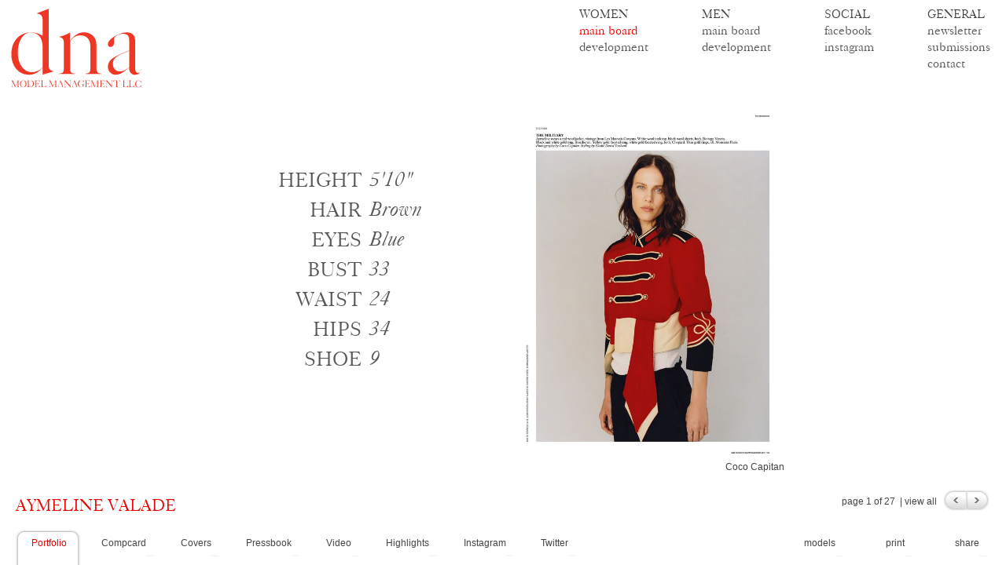

--- FILE ---
content_type: text/html; charset=utf-8
request_url: https://dnamodels.com/div/women-main-board/model/aymeline-valade2/p/3433/c/-1/
body_size: 13300
content:
<!DOCTYPE html PUBLIC "-//W3C//DTD XHTML 1.0 Transitional//EN" "http://www.w3.org/TR/xhtml1/DTD/xhtml1-transitional.dtd">
<html xmlns="http://www.w3.org/1999/xhtml" xml:lang="en" lang="en">
<head>
<meta http-equiv="Content-Type" content="text/html; charset=UTF-8">
    <title>
        
            DNA Models
        
    </title>

    
    

    
        <link rel="icon" href="/media/publicsite/favicon.ico" type="image/x-icon">
            <link rel="stylesheet" media="screen" type="text/css" href="/media/publicsite/css/dna-dev.css?update=13"/>
    

    

    <script type="text/javascript" src="/media/js/jquery-1.7.min.js "></script> <!-- JQuery library -->
    <script type="text/javascript" src="/media/publicsite/js/jquery.easing.1.3.js"></script> <!-- For Smooth Easing Effect -->
    <script src="/media/publicsite/js/jquery.ui.widget.js" type="text/javascript"></script> <!-- For Models Div Scroll -->
    <script type="text/javascript" src="/media/publicsite/js/jquery.masonry.js"></script> <!-- For Covers Massonary Alignment -->
    <script type="text/javascript" src="/media/publicsite/js/jquery.share.js"></script> <!-- For Share -->

   <!--  <script type="text/javascript" src="js/jquery.centerxy.1.0.js"></script> -->
    <script type="text/javascript" src="/media/publicsite/js/jquery.smoothDivScroll-1.1-min.js"></script> <!-- For Models Div Scroll -->
    <script type="text/javascript" src="/media/publicsite/js/jquery.cycle.min.js"></script> <!-- For Slideshow Animation -->

    <script type="text/javascript" src="/media/publicsite/js/jquery.mousewheel.js"></script>
    <script type="text/javascript" src="/media/publicsite/js/dna.js"></script>
    <!-- <script type="text/javascript" src="js/jquery.colorbox.js"></script> -->
    <script type="text/javascript" src="/media/publicsite/js/jquery.booklet.1.2.0.min.js"></script> <!-- for portfolio slideshow -->
    <script type="text/javascript" src="/media/publicsite/js/jquery.jscrollpane.min.js"></script> <!-- For Custom scroll Bar -->
    <link href="/media/publicsite/js/jquery.booklet.1.1.0.css" type="text/css" rel="stylesheet" media="screen, projection, tv"/>



    

    
    <script type="text/javascript">
    $(document).on('click', '.randomise', function (event) {
    event.preventDefault();
    var $this = $(this);
    var thisHref = $this.attr('href');
    //if (new RegExp(windowLocationHostName).test(thisHref) || thisHref.charAt(0) == '/') {
    if (new RegExp('#').test(thisHref)) {
    thisHref = thisHref.split('#');
    window.location.href = thisHref[0] + '?sid=' + (Math.floor(Math.random() * Number(90000)) + Number(10000)) + '/#' + thisHref[1];
    //sessionStorage.nexthref = thisHref[1];
    }
    else {
    window.location.href = thisHref + '?sid=' + (Math.floor(Math.random() * Number(90000)) + Number(10000)) + '/';
    //sessionStorage.nexthref = '';
    }
    /*}
    else {
    window.location.href = thisHref;
    }*/
    });
    </script>
    

    


<script type="text/javascript" src="/media/js/pdna.js"></script>
<script type="text/javascript" src="/media/publicsite/js/jquery.share.js"></script> <!-- For Share -->
<!--<script type="text/javascript"
src="/media/js/popup.js"></script>-->
<script type="text/javascript" src="/media/js/dna_popup.js"></script>
<script type="text/javascript" src="/media/js/jwplayer.js"></script>
<script type="text/javascript" src="/media/shareplus/shareplus.js"></script>


<style type="text/css">
    img {
        border: 0;
        padding: 0;
        margin: 0;
        text-decoration: none;
    }
/*#nav_printnew
{
display:none;
}*/
</style>
<script type="text/javascript">
function notesviewall()
{
if ($('#testpack').val() == '' || $('#testpack').val() == 'None' ) {
        $('#nav_notes').hide();
    }

    else {
      if($(".align_right ul li:eq(0)").attr('class') == 'fornotes')
         {

              $(".align_right ul li:eq(0)").empty();
         }

        $(".align_right ul li:eq(0)").before('<li class="fornotes"><div id="nav_notes" class="default fornotes"><a ><span>notes</span></a></div></li>');
        var wht = $(window).height();
        var wwidth = $(window).width();
var pagenotesHT = $('#page_notes').height();
var pagenotesHT1 =  pagenotesHT/2 ;
var pagenoteswidth = (wwidth - 430)/2 ;
$('#page_notes').css({'margin-top': - pagenotesHT1, 'margin-left': pagenoteswidth, 'z-index':99999999999});
$('#page_notes span').text($('#testpack').val());

                var is_selected = $('#nav_notes').hasClass('selected');

                if (!is_selected) {
                    $('#page_notes').show();
                    $('#page_share').hide();
					$('#page_print').hide();

                    $('#page_notes').fadeTo(0, 0);
                    $('#page_notes').fadeTo(200, 1);
                    $('#nav_notes').removeClass("default");
                    $('#nav_notes').addClass("selected");
                } else {
                    $('#page_notes').hide();
                    $('#nav_notes').removeClass("selected");
                    $('#nav_notes').addClass("default");
                }

}

}

function view_all()
                {
                   var locationurl = $('#viewall_random').val();

                   if(locationurl.match(/mpack/g) == "mpack")
                    {
                      location.href = location.href.split('/div')[0]+locationurl;
                    }
                   else
                    {
                     location.href = location.href.split('/div')[0]+locationurl +"?rand=" + (Math.floor(Math.random()*10000000));
                    }
                 }
</script>


    
    

    
    
<script>
  $(document).ready(function()
  {
	var highlight = location.href.split('div/')[1];
	//alert(highlight);
    
    if(typeof(highlight) == 'undefined')
    {
       var high_light = location.href.split('/')[3];
      
       if(high_light == 'submissions')
	   {
		  $('.General li').find( "a:contains('submissions')" ).css('color','red');
	   }
	   if(high_light == 'contactus')
	   {
          
		  $('.General li').find( "a:contains('contact')" ).css('color','red');
	   }
    }
    else
    {
		

		//alert('before=='+highlight.split('/')[1]);
		if(highlight.match(/women-main-board/g))
		{
		//alert('red');
		  $('.Women li').find( "a:contains('main board')" ).css('color','red');
		}
	   else if(highlight.match(/women-development/g))
		{
		 
		  $('.Women li').find( "a:contains('development')" ).css('color','red');
		}
	   else if(highlight.match(/men-main-board/g))
		{
		  
		  $('.Men li').find( "a:contains('main board')" ).css('color','red');
		}
	   else if(highlight.match(/men-special-bookings/g))
		{
		  $('.Men li').find( "a:contains('bookings')" ).css('color','red');
		}
	  else if(highlight.match(/men-development/g))
	   {
		  $('.Men li').find( "a:contains('development')" ).css('color','red');
	   }
	  

 }
  
  });
</script>

<script>
  (function(i,s,o,g,r,a,m){i['GoogleAnalyticsObject']=r;i[r]=i[r]||function(){
  (i[r].q=i[r].q||[]).push(arguments)},i[r].l=1*new Date();a=s.createElement(o),
  m=s.getElementsByTagName(o)[0];a.async=1;a.src=g;m.parentNode.insertBefore(a,m)
  })(window,document,'script','//www.google-analytics.com/analytics.js','ga');

  ga('create', 'UA-52530901-1', 'auto');
  ga('send', 'pageview');

</script>


</head>
<body onload="onLoad()">



<div id="page">
    <div id="header"><!--Change the header in 3 locations: base, home_index, instagram_home-->
        <div id="logo"><a class="randomise" href="/"><img id="logoImg" src="/media/publicsite/images/dna-logo.svg"></a></div>
        <div id="header-navigation">
            
            
            <ul class="Women">
                <li>WOMEN</li>
                <li><a class="randomise" href="/div/women-main-board/">main board</a></li>
                <li><a class="randomise" href="/div/women-development/">development</a></li>
                <!--<li><a class="randomise rN" style="display:block;" href="/instagram/women-main-board/">instagram</a></li>-->
               <!--                  
                
                <li><a href="/div/women-main-board">Women</a></li>
                                
                
                <li><a href="/div/women-development">Women Development</a></li>
                                
                
                <li><a href="/div/men-main-board">Men</a></li>
                                
                
                <li><a href="/div/men-development">Men Development</a></li>
                                
                
                <li><a href="/div/home">Home</a></li>
                 -->
                
            </ul>
            <ul class="Men">
                <li>MEN</li>
                <li><a class="randomise" href="/div/men-main-board/">main board</a></li>
<!--                <li><a class="randomise" href="/div/men-special-bookings/">special bookings</a></li>-->
                <li><a class="randomise" href="/div/men-development/">development</a></li>
                <!--<li><a class="randomise rN" style="display:block;" href="/instagram/men-main-board/">instagram</a></li>-->
            </ul>
            <ul>
                <li>SOCIAL</li>
                <li><a class="randomise" href="https://www.facebook.com/pages/DNA-Model-Management/145802098824057?fref=ts" target="_blank">facebook</a></li>
                <!--<li><a class="randomise" href="https://twitter.com/dnamodels" target="_blank">twitter</a></li>-->
                <li><a class="randomise" href="https://www.instagram.com/dnamodels/" target="_blank">instagram</a></li>
            </ul>
            <ul class="General">
                <li>GENERAL</li>
                <li><a class="randomise" href="http://www.dnamodels.com/newsletter/">newsletter</a></li>
                <li><a class="randomise" href="/submissions">submissions</a></li>
                <li><a class="randomise" href="/contactus">contact</a></li>
            </ul>
        </div>
    </div>






<a href="#"><span style="" class="left" id="prev2"></span></a>
<a href="#"><span style="" class="right" id="next2"></span></a>

<input type="hidden" id="slt_doc_id" value="3433"/>
    <div id="model_footer">
        <div id="portfolio_model_name">
            Aymeline Valade
        </div>
        <div id="portfolio_navigation" class="align_right">
            <div id="page_numbers"></div>
            <div id="view_all">|
               <input id="viewall_random" type='hidden' value="/div/women-main-board/model/aymeline-valade2/p/3433/c/-1/all">
            <!--  href="/div/women-main-board/model/aymeline-valade2/p/3433/c/-1/all"-->
                <a  onclick="view_all();">view all</a></div>
		        <div id="prev_next">
		            <div id="next" class="prev_next_btn"><img src='/media/publicsite/assets/portfolio_next.png'/></div>
		            <div id="prev" class="prev_next_btn"><img src='/media/publicsite/assets/portfolio_prev.png'/></div>
		        </div><input type="hidden" id="testpack"
                   value="">
        	</div>
        	<div id="model_menu">
            <div class="align_left">
                <ul>
		             
		                
		   					
		                		<li>
                                    <input type="hidden" class="quickPackageUrl" value="" />
		                    		<div class="default" id= '3433'><a onclick="geturl('/p/3433/c/-1/'+'?sid='+(Math.floor(Math.random() * Number(90000)) + Number(10000)));"><span>Portfolio</span></a></div>
		                		</li>
		         			
		             	
		                
 					
		                
		   					
		                		<li>
                                    <input type="hidden" class="quickPackageUrl" value="" />
		                    		<div class="default" id= '3443'><a onclick="geturl('/p/3443/c/-1/'+'?sid='+(Math.floor(Math.random() * Number(90000)) + Number(10000)));"><span>Compcard</span></a></div>
		                		</li>
		         			
		             	
		                
 					
		                
		   					
						        <li>
                                    <input type="hidden" class="quickPackageUrl" value="" />
						            <div class="default" id= '3434'><a onclick="geturl('/p/3434/c/-1/all'+'?sid='+(Math.floor(Math.random() * Number(90000)) + Number(10000)));"><span>Covers</span></a></div>
						        </li>
							
		             	
		                
 					
		                
		                
 					
		                
		                

						        <li>
                                    <input type="hidden" class="quickPackageUrl" value="" />
						            <div class="default" id= '3437'><a onclick="geturl('/p/3437/c/-1/'+'?sid='+(Math.floor(Math.random() * Number(90000)) + Number(10000)));"><span>Pressbook</span></a></div>
						        </li>
							
		             	
 					
		                
		                
 					
		                
		   					
		                		<li>
                                    <input type="hidden" class="quickPackageUrl" value="" />
		                    		<div class="default" id= '3439'><a onclick="geturl('/p/3439/c/-1/'+'?sid='+(Math.floor(Math.random() * Number(90000)) + Number(10000)));"><span>Video</span></a></div>
		                		</li>
		         			
		             	
		                
 					
		                
		                

						        <li>
                                    <input type="hidden" class="quickPackageUrl" value="" />
						            <div class="default" id= '3436'><a onclick="geturl('/p/3436/c/-1/'+'?sid='+(Math.floor(Math.random() * Number(90000)) + Number(10000)));"><span>Highlights</span></a></div>
						        </li>
							
		             	
 					
		                
		                
 					


                                <li>
						            <div class="default" id= 'instagram'>
                                        <a href="https://instagram.com/aymelinevalade" target="_blank"><span>Instagram</span></a>
                                    </div>
						        </li>





                                <li>
						            <div class="default" id= 'twitter'>
                                        <a href="https://twitter.com/aymelinevalade" target="_blank"><span>Twitter</span></a>
                                    </div>
						        </li>


                </ul>
            </div>
            <div class="align_right">
                <ul>

                    <li>
                        <div id="nav_models" class="default"><a href="#"><span>models</span></a></div>
						
                    </li>

					<li>
		                <div id="nav_print" class="default"><a ><span>print</span></a></div>
                        
                            
                        
		            </li>

                    <li>
                        <div id="nav_share" class="default"><a href="#"><span>share</span></a></div>
                    </li>
                </ul>
            </div>
        </div>
    </div>
</div>



        <input type='hidden' id='hdn_name_port' value='portfolio'/>
        <input type='hidden' id='by_spl' value='False'/>
        <div id="model_page">
        <div id="portfolio_single" class="portfolio_single">
        

            
                    <div class="model_portfolio_image" style="margin:0 auto!important; ">

                    <span class="img_wrapper" style="">
                    
                    <div id="stats" style='width:360px;' class='not_visible'>
                        <div class="stats">
                            
                            <div class="key">HEIGHT</div>
                            <div class="value">5&#39;10"</div>
                            
                        </div>
                        <div class="stats">
                            
                            <div class="key">HAIR</div>
                            <div class="value">Brown</div>
                            
                        </div>
                        <div class="stats">
                            
                            <div class="key">EYES</div>
                            <div class="value">Blue</div>
                            
                        </div>
                        <div class="stats">
                            
                            
                            <div class="key">BUST</div>
                            
                            <div class="value">33</div>
                            
                        </div>
                        <div class="stats">
                            
                            <div class="key">WAIST</div>
                            <div class="value">24</div>
                            
                        </div>
                        <div class="stats">
                            
                            
                            <div class="key">HIPS</div>
                            
                            <div class="value">34</div>
                            
                        </div>
                        
                        <div class="stats">
                            
                            <div class="key">SHOE</div>
                            <div class="value">9</div>
                            
                        </div>
                    </div>

                    
                    
                        <span class="imagecontainer first"
                              style="opacity:0;position:absolute;text-align:right;">
                        <img id="img_105362"
                             alt="Coco Capitan"
                             src="https://www.dnamodels.com/media/images/useruploaded/cache/AV.SelfService.SS.2019.Capitan.2_3.jpg"/><br>

                        <table style="text-align:right; float:right; font-size:12px;">
                            <tr>
                                <td class="CreditsNew" style="text-align:right;white-space:nowrap;">
                                    
                                    Coco Capitan
                                </td>
                            </tr>
                        </table>

                        </span>
                    
                        
                    </span>
                    
                    <input type="hidden" id="photocredit"
                       value="Coco Capitan"/>

                    </div>
            
                    <div class="model_portfolio_image" style="margin:0 auto!important; ">

                    <span class="img_wrapper" style="">
                    
                    <div id="stats" style='width:360px;' class='not_visible'>
                        <div class="stats">
                            
                            <div class="key">HEIGHT</div>
                            <div class="value">5&#39;10"</div>
                            
                        </div>
                        <div class="stats">
                            
                            <div class="key">HAIR</div>
                            <div class="value">Brown</div>
                            
                        </div>
                        <div class="stats">
                            
                            <div class="key">EYES</div>
                            <div class="value">Blue</div>
                            
                        </div>
                        <div class="stats">
                            
                            
                            <div class="key">BUST</div>
                            
                            <div class="value">33</div>
                            
                        </div>
                        <div class="stats">
                            
                            <div class="key">WAIST</div>
                            <div class="value">24</div>
                            
                        </div>
                        <div class="stats">
                            
                            
                            <div class="key">HIPS</div>
                            
                            <div class="value">34</div>
                            
                        </div>
                        
                        <div class="stats">
                            
                            <div class="key">SHOE</div>
                            <div class="value">9</div>
                            
                        </div>
                    </div>

                    
                    
                        <span class="imagecontainer   " style="position:absolute;text-align:right;">
                        <img id="img_105361"
                             alt="Coco Capitan"
                             src="https://www.dnamodels.com/media/images/useruploaded/joined_images/852108_3doc.jpg"/>
                        <br>
                        <table style="text-align:right; float:right; font-size:12px;">
                            <tr>
                                <td class="CreditsNew halfcredit" style="text-align:left;white-space:nowrap;">
                                    
                                    Coco Capitan
                                </td>
                                <td class="CreditsNew halfcredit" style="text-align:right;white-space:nowrap;">
                                    
                                    Coco Capitan
                                </td>
                            </tr>
                        </table>
                         </span>
                    
                        
                    </span>
                    
                    <input type="hidden" id="photocredit"
                       value="Coco Capitan"/>

                    </div>
            
                    <div class="model_portfolio_image" style="margin:0 auto!important; ">

                    <span class="img_wrapper" style="">
                    
                    <div id="stats" style='width:360px;' class='not_visible'>
                        <div class="stats">
                            
                            <div class="key">HEIGHT</div>
                            <div class="value">5&#39;10"</div>
                            
                        </div>
                        <div class="stats">
                            
                            <div class="key">HAIR</div>
                            <div class="value">Brown</div>
                            
                        </div>
                        <div class="stats">
                            
                            <div class="key">EYES</div>
                            <div class="value">Blue</div>
                            
                        </div>
                        <div class="stats">
                            
                            
                            <div class="key">BUST</div>
                            
                            <div class="value">33</div>
                            
                        </div>
                        <div class="stats">
                            
                            <div class="key">WAIST</div>
                            <div class="value">24</div>
                            
                        </div>
                        <div class="stats">
                            
                            
                            <div class="key">HIPS</div>
                            
                            <div class="value">34</div>
                            
                        </div>
                        
                        <div class="stats">
                            
                            <div class="key">SHOE</div>
                            <div class="value">9</div>
                            
                        </div>
                    </div>

                    
                    
                        <span class="imagecontainer   " style="position:absolute;text-align:right;">
                        <img id="img_192710"
                             alt="Tess Ayano"
                             src="https://www.dnamodels.com/media/images/useruploaded/joined_images/852109_3doc.jpg"/>
                        <br>
                        <table style="text-align:right; float:right; font-size:12px;">
                            <tr>
                                <td class="CreditsNew halfcredit" style="text-align:left;white-space:nowrap;">
                                    
                                    Tess Ayano
                                </td>
                                <td class="CreditsNew halfcredit" style="text-align:right;white-space:nowrap;">
                                    
                                    Tess Ayano
                                </td>
                            </tr>
                        </table>
                         </span>
                    
                        
                    </span>
                    
                    <input type="hidden" id="photocredit"
                       value="Tess Ayano"/>

                    </div>
            
                    <div class="model_portfolio_image" style="margin:0 auto!important; ">

                    <span class="img_wrapper" style="">
                    
                    <div id="stats" style='width:360px;' class='not_visible'>
                        <div class="stats">
                            
                            <div class="key">HEIGHT</div>
                            <div class="value">5&#39;10"</div>
                            
                        </div>
                        <div class="stats">
                            
                            <div class="key">HAIR</div>
                            <div class="value">Brown</div>
                            
                        </div>
                        <div class="stats">
                            
                            <div class="key">EYES</div>
                            <div class="value">Blue</div>
                            
                        </div>
                        <div class="stats">
                            
                            
                            <div class="key">BUST</div>
                            
                            <div class="value">33</div>
                            
                        </div>
                        <div class="stats">
                            
                            <div class="key">WAIST</div>
                            <div class="value">24</div>
                            
                        </div>
                        <div class="stats">
                            
                            
                            <div class="key">HIPS</div>
                            
                            <div class="value">34</div>
                            
                        </div>
                        
                        <div class="stats">
                            
                            <div class="key">SHOE</div>
                            <div class="value">9</div>
                            
                        </div>
                    </div>

                    
                    
                        <span class="imagecontainer "
                              style="position:absolute;text-align:right;">
                        <img id="img_192717"
                             alt="Tess Ayano"
                             src="https://www.dnamodels.com/media/images/useruploaded/cache/AV.HTSI.MARCH.2024.TESS.AYANO.1_3.jpg"/><br>

                        <table style="text-align:right; float:right; font-size:12px;">
                            <tr>
                                <td class="CreditsNew" style="text-align:right;white-space:nowrap;">
                                    
                                    Tess Ayano
                                </td>
                            </tr>
                        </table>

                        </span>
                    
                        
                    </span>
                    
                    <input type="hidden" id="photocredit"
                       value="Tess Ayano"/>

                    </div>
            
                    <div class="model_portfolio_image" style="margin:0 auto!important; ">

                    <span class="img_wrapper" style="">
                    
                    <div id="stats" style='width:360px;' class='not_visible'>
                        <div class="stats">
                            
                            <div class="key">HEIGHT</div>
                            <div class="value">5&#39;10"</div>
                            
                        </div>
                        <div class="stats">
                            
                            <div class="key">HAIR</div>
                            <div class="value">Brown</div>
                            
                        </div>
                        <div class="stats">
                            
                            <div class="key">EYES</div>
                            <div class="value">Blue</div>
                            
                        </div>
                        <div class="stats">
                            
                            
                            <div class="key">BUST</div>
                            
                            <div class="value">33</div>
                            
                        </div>
                        <div class="stats">
                            
                            <div class="key">WAIST</div>
                            <div class="value">24</div>
                            
                        </div>
                        <div class="stats">
                            
                            
                            <div class="key">HIPS</div>
                            
                            <div class="value">34</div>
                            
                        </div>
                        
                        <div class="stats">
                            
                            <div class="key">SHOE</div>
                            <div class="value">9</div>
                            
                        </div>
                    </div>

                    
                    
                        <span class="imagecontainer   " style="position:absolute;text-align:right;">
                        <img id="img_182102"
                             alt="Johan Sandberg"
                             src="https://www.dnamodels.com/media/images/useruploaded/joined_images/852111_3doc.jpg"/>
                        <br>
                        <table style="text-align:right; float:right; font-size:12px;">
                            <tr>
                                <td class="CreditsNew halfcredit" style="text-align:left;white-space:nowrap;">
                                    
                                    Johan Sandberg
                                </td>
                                <td class="CreditsNew halfcredit" style="text-align:right;white-space:nowrap;">
                                    
                                    Johan Sandberg
                                </td>
                            </tr>
                        </table>
                         </span>
                    
                        
                    </span>
                    
                    <input type="hidden" id="photocredit"
                       value="Johan Sandberg"/>

                    </div>
            
                    <div class="model_portfolio_image" style="margin:0 auto!important; ">

                    <span class="img_wrapper" style="">
                    
                    <div id="stats" style='width:360px;' class='not_visible'>
                        <div class="stats">
                            
                            <div class="key">HEIGHT</div>
                            <div class="value">5&#39;10"</div>
                            
                        </div>
                        <div class="stats">
                            
                            <div class="key">HAIR</div>
                            <div class="value">Brown</div>
                            
                        </div>
                        <div class="stats">
                            
                            <div class="key">EYES</div>
                            <div class="value">Blue</div>
                            
                        </div>
                        <div class="stats">
                            
                            
                            <div class="key">BUST</div>
                            
                            <div class="value">33</div>
                            
                        </div>
                        <div class="stats">
                            
                            <div class="key">WAIST</div>
                            <div class="value">24</div>
                            
                        </div>
                        <div class="stats">
                            
                            
                            <div class="key">HIPS</div>
                            
                            <div class="value">34</div>
                            
                        </div>
                        
                        <div class="stats">
                            
                            <div class="key">SHOE</div>
                            <div class="value">9</div>
                            
                        </div>
                    </div>

                    
                    
                        <span class="imagecontainer   " style="position:absolute;text-align:right;">
                        <img id="img_224257"
                             alt="Brett Lloyd"
                             src="https://www.dnamodels.com/media/images/useruploaded/joined_images/852112_3doc.jpg"/>
                        <br>
                        <table style="text-align:right; float:right; font-size:12px;">
                            <tr>
                                <td class="CreditsNew halfcredit" style="text-align:left;white-space:nowrap;">
                                    
                                    Brett Lloyd
                                </td>
                                <td class="CreditsNew halfcredit" style="text-align:right;white-space:nowrap;">
                                    
                                    Tess Ayano
                                </td>
                            </tr>
                        </table>
                         </span>
                    
                        
                    </span>
                    
                    <input type="hidden" id="photocredit"
                       value="Brett Lloyd"/>

                    </div>
            
                    <div class="model_portfolio_image" style="margin:0 auto!important; ">

                    <span class="img_wrapper" style="">
                    
                    <div id="stats" style='width:360px;' class='not_visible'>
                        <div class="stats">
                            
                            <div class="key">HEIGHT</div>
                            <div class="value">5&#39;10"</div>
                            
                        </div>
                        <div class="stats">
                            
                            <div class="key">HAIR</div>
                            <div class="value">Brown</div>
                            
                        </div>
                        <div class="stats">
                            
                            <div class="key">EYES</div>
                            <div class="value">Blue</div>
                            
                        </div>
                        <div class="stats">
                            
                            
                            <div class="key">BUST</div>
                            
                            <div class="value">33</div>
                            
                        </div>
                        <div class="stats">
                            
                            <div class="key">WAIST</div>
                            <div class="value">24</div>
                            
                        </div>
                        <div class="stats">
                            
                            
                            <div class="key">HIPS</div>
                            
                            <div class="value">34</div>
                            
                        </div>
                        
                        <div class="stats">
                            
                            <div class="key">SHOE</div>
                            <div class="value">9</div>
                            
                        </div>
                    </div>

                    
                    
                        <span class="imagecontainer "
                              style="position:absolute;text-align:right;">
                        <img id="img_192714"
                             alt="Tess Ayano"
                             src="https://www.dnamodels.com/media/images/useruploaded/cache/AV.HTSI.MARCH.2024.TESS.AYANO.2_3.jpg"/><br>

                        <table style="text-align:right; float:right; font-size:12px;">
                            <tr>
                                <td class="CreditsNew" style="text-align:right;white-space:nowrap;">
                                    
                                    Tess Ayano
                                </td>
                            </tr>
                        </table>

                        </span>
                    
                        
                    </span>
                    
                    <input type="hidden" id="photocredit"
                       value="Tess Ayano"/>

                    </div>
            
                    <div class="model_portfolio_image" style="margin:0 auto!important; ">

                    <span class="img_wrapper" style="">
                    
                    <div id="stats" style='width:360px;' class='not_visible'>
                        <div class="stats">
                            
                            <div class="key">HEIGHT</div>
                            <div class="value">5&#39;10"</div>
                            
                        </div>
                        <div class="stats">
                            
                            <div class="key">HAIR</div>
                            <div class="value">Brown</div>
                            
                        </div>
                        <div class="stats">
                            
                            <div class="key">EYES</div>
                            <div class="value">Blue</div>
                            
                        </div>
                        <div class="stats">
                            
                            
                            <div class="key">BUST</div>
                            
                            <div class="value">33</div>
                            
                        </div>
                        <div class="stats">
                            
                            <div class="key">WAIST</div>
                            <div class="value">24</div>
                            
                        </div>
                        <div class="stats">
                            
                            
                            <div class="key">HIPS</div>
                            
                            <div class="value">34</div>
                            
                        </div>
                        
                        <div class="stats">
                            
                            <div class="key">SHOE</div>
                            <div class="value">9</div>
                            
                        </div>
                    </div>

                    
                    
                        <span class="imagecontainer   " style="position:absolute;text-align:right;">
                        <img id="img_39407"
                             alt="Alasdair Mclellan"
                             src="https://www.dnamodels.com/media/images/useruploaded/joined_images/852114_3doc.jpg"/>
                        <br>
                        <table style="text-align:right; float:right; font-size:12px;">
                            <tr>
                                <td class="CreditsNew halfcredit" style="text-align:left;white-space:nowrap;">
                                    
                                    Alasdair Mclellan
                                </td>
                                <td class="CreditsNew halfcredit" style="text-align:right;white-space:nowrap;">
                                    
                                    Alasdair Mclellan
                                </td>
                            </tr>
                        </table>
                         </span>
                    
                        
                    </span>
                    
                    <input type="hidden" id="photocredit"
                       value="Alasdair Mclellan"/>

                    </div>
            
                    <div class="model_portfolio_image" style="margin:0 auto!important; ">

                    <span class="img_wrapper" style="">
                    
                    <div id="stats" style='width:360px;' class='not_visible'>
                        <div class="stats">
                            
                            <div class="key">HEIGHT</div>
                            <div class="value">5&#39;10"</div>
                            
                        </div>
                        <div class="stats">
                            
                            <div class="key">HAIR</div>
                            <div class="value">Brown</div>
                            
                        </div>
                        <div class="stats">
                            
                            <div class="key">EYES</div>
                            <div class="value">Blue</div>
                            
                        </div>
                        <div class="stats">
                            
                            
                            <div class="key">BUST</div>
                            
                            <div class="value">33</div>
                            
                        </div>
                        <div class="stats">
                            
                            <div class="key">WAIST</div>
                            <div class="value">24</div>
                            
                        </div>
                        <div class="stats">
                            
                            
                            <div class="key">HIPS</div>
                            
                            <div class="value">34</div>
                            
                        </div>
                        
                        <div class="stats">
                            
                            <div class="key">SHOE</div>
                            <div class="value">9</div>
                            
                        </div>
                    </div>

                    
                    
                        <span class="imagecontainer   " style="position:absolute;text-align:right;">
                        <img id="img_224258"
                             alt="Brett Lloyd"
                             src="https://www.dnamodels.com/media/images/useruploaded/joined_images/852115_3doc.jpg"/>
                        <br>
                        <table style="text-align:right; float:right; font-size:12px;">
                            <tr>
                                <td class="CreditsNew halfcredit" style="text-align:left;white-space:nowrap;">
                                    
                                    Brett Lloyd
                                </td>
                                <td class="CreditsNew halfcredit" style="text-align:right;white-space:nowrap;">
                                    
                                    Brett Lloyd
                                </td>
                            </tr>
                        </table>
                         </span>
                    
                        
                    </span>
                    
                    <input type="hidden" id="photocredit"
                       value="Brett Lloyd"/>

                    </div>
            
                    <div class="model_portfolio_image" style="margin:0 auto!important; ">

                    <span class="img_wrapper" style="">
                    
                    <div id="stats" style='width:360px;' class='not_visible'>
                        <div class="stats">
                            
                            <div class="key">HEIGHT</div>
                            <div class="value">5&#39;10"</div>
                            
                        </div>
                        <div class="stats">
                            
                            <div class="key">HAIR</div>
                            <div class="value">Brown</div>
                            
                        </div>
                        <div class="stats">
                            
                            <div class="key">EYES</div>
                            <div class="value">Blue</div>
                            
                        </div>
                        <div class="stats">
                            
                            
                            <div class="key">BUST</div>
                            
                            <div class="value">33</div>
                            
                        </div>
                        <div class="stats">
                            
                            <div class="key">WAIST</div>
                            <div class="value">24</div>
                            
                        </div>
                        <div class="stats">
                            
                            
                            <div class="key">HIPS</div>
                            
                            <div class="value">34</div>
                            
                        </div>
                        
                        <div class="stats">
                            
                            <div class="key">SHOE</div>
                            <div class="value">9</div>
                            
                        </div>
                    </div>

                    
                    
                        <span class="imagecontainer   " style="position:absolute;text-align:right;">
                        <img id="img_39384"
                             alt="Steven Meisel"
                             src="https://www.dnamodels.com/media/images/useruploaded/joined_images/852116_3doc.jpg"/>
                        <br>
                        <table style="text-align:right; float:right; font-size:12px;">
                            <tr>
                                <td class="CreditsNew halfcredit" style="text-align:left;white-space:nowrap;">
                                    
                                    Steven Meisel
                                </td>
                                <td class="CreditsNew halfcredit" style="text-align:right;white-space:nowrap;">
                                    
                                    Steven Meisel
                                </td>
                            </tr>
                        </table>
                         </span>
                    
                        
                    </span>
                    
                    <input type="hidden" id="photocredit"
                       value="Steven Meisel"/>

                    </div>
            
                    <div class="model_portfolio_image" style="margin:0 auto!important; ">

                    <span class="img_wrapper" style="">
                    
                    <div id="stats" style='width:360px;' class='not_visible'>
                        <div class="stats">
                            
                            <div class="key">HEIGHT</div>
                            <div class="value">5&#39;10"</div>
                            
                        </div>
                        <div class="stats">
                            
                            <div class="key">HAIR</div>
                            <div class="value">Brown</div>
                            
                        </div>
                        <div class="stats">
                            
                            <div class="key">EYES</div>
                            <div class="value">Blue</div>
                            
                        </div>
                        <div class="stats">
                            
                            
                            <div class="key">BUST</div>
                            
                            <div class="value">33</div>
                            
                        </div>
                        <div class="stats">
                            
                            <div class="key">WAIST</div>
                            <div class="value">24</div>
                            
                        </div>
                        <div class="stats">
                            
                            
                            <div class="key">HIPS</div>
                            
                            <div class="value">34</div>
                            
                        </div>
                        
                        <div class="stats">
                            
                            <div class="key">SHOE</div>
                            <div class="value">9</div>
                            
                        </div>
                    </div>

                    
                    
                        <span class="imagecontainer   " style="position:absolute;text-align:right;">
                        <img id="img_82790"
                             alt="Scott Trindle"
                             src="https://www.dnamodels.com/media/images/useruploaded/joined_images/852117_3doc.jpg"/>
                        <br>
                        <table style="text-align:right; float:right; font-size:12px;">
                            <tr>
                                <td class="CreditsNew halfcredit" style="text-align:left;white-space:nowrap;">
                                    
                                    Scott Trindle
                                </td>
                                <td class="CreditsNew halfcredit" style="text-align:right;white-space:nowrap;">
                                    
                                    Scott Trindle
                                </td>
                            </tr>
                        </table>
                         </span>
                    
                        
                    </span>
                    
                    <input type="hidden" id="photocredit"
                       value="Scott Trindle"/>

                    </div>
            
                    <div class="model_portfolio_image" style="margin:0 auto!important; ">

                    <span class="img_wrapper" style="">
                    
                    <div id="stats" style='width:360px;' class='not_visible'>
                        <div class="stats">
                            
                            <div class="key">HEIGHT</div>
                            <div class="value">5&#39;10"</div>
                            
                        </div>
                        <div class="stats">
                            
                            <div class="key">HAIR</div>
                            <div class="value">Brown</div>
                            
                        </div>
                        <div class="stats">
                            
                            <div class="key">EYES</div>
                            <div class="value">Blue</div>
                            
                        </div>
                        <div class="stats">
                            
                            
                            <div class="key">BUST</div>
                            
                            <div class="value">33</div>
                            
                        </div>
                        <div class="stats">
                            
                            <div class="key">WAIST</div>
                            <div class="value">24</div>
                            
                        </div>
                        <div class="stats">
                            
                            
                            <div class="key">HIPS</div>
                            
                            <div class="value">34</div>
                            
                        </div>
                        
                        <div class="stats">
                            
                            <div class="key">SHOE</div>
                            <div class="value">9</div>
                            
                        </div>
                    </div>

                    
                    
                        <span class="imagecontainer   " style="position:absolute;text-align:right;">
                        <img id="img_224261"
                             alt="Scott Trindle"
                             src="https://www.dnamodels.com/media/images/useruploaded/joined_images/852118_3doc.jpg"/>
                        <br>
                        <table style="text-align:right; float:right; font-size:12px;">
                            <tr>
                                <td class="CreditsNew halfcredit" style="text-align:left;white-space:nowrap;">
                                    
                                    Scott Trindle
                                </td>
                                <td class="CreditsNew halfcredit" style="text-align:right;white-space:nowrap;">
                                    
                                    Scott Trindle
                                </td>
                            </tr>
                        </table>
                         </span>
                    
                        
                    </span>
                    
                    <input type="hidden" id="photocredit"
                       value="Scott Trindle"/>

                    </div>
            
                    <div class="model_portfolio_image" style="margin:0 auto!important; ">

                    <span class="img_wrapper" style="">
                    
                    <div id="stats" style='width:360px;' class='not_visible'>
                        <div class="stats">
                            
                            <div class="key">HEIGHT</div>
                            <div class="value">5&#39;10"</div>
                            
                        </div>
                        <div class="stats">
                            
                            <div class="key">HAIR</div>
                            <div class="value">Brown</div>
                            
                        </div>
                        <div class="stats">
                            
                            <div class="key">EYES</div>
                            <div class="value">Blue</div>
                            
                        </div>
                        <div class="stats">
                            
                            
                            <div class="key">BUST</div>
                            
                            <div class="value">33</div>
                            
                        </div>
                        <div class="stats">
                            
                            <div class="key">WAIST</div>
                            <div class="value">24</div>
                            
                        </div>
                        <div class="stats">
                            
                            
                            <div class="key">HIPS</div>
                            
                            <div class="value">34</div>
                            
                        </div>
                        
                        <div class="stats">
                            
                            <div class="key">SHOE</div>
                            <div class="value">9</div>
                            
                        </div>
                    </div>

                    
                    
                        <span class="imagecontainer   " style="position:absolute;text-align:right;">
                        <img id="img_194753"
                             alt="William Waterworth"
                             src="https://www.dnamodels.com/media/images/useruploaded/joined_images/852119_3doc.jpg"/>
                        <br>
                        <table style="text-align:right; float:right; font-size:12px;">
                            <tr>
                                <td class="CreditsNew halfcredit" style="text-align:left;white-space:nowrap;">
                                    
                                    William Waterworth
                                </td>
                                <td class="CreditsNew halfcredit" style="text-align:right;white-space:nowrap;">
                                    
                                    William Waterworth
                                </td>
                            </tr>
                        </table>
                         </span>
                    
                        
                    </span>
                    
                    <input type="hidden" id="photocredit"
                       value="William Waterworth"/>

                    </div>
            
                    <div class="model_portfolio_image" style="margin:0 auto!important; ">

                    <span class="img_wrapper" style="">
                    
                    <div id="stats" style='width:360px;' class='not_visible'>
                        <div class="stats">
                            
                            <div class="key">HEIGHT</div>
                            <div class="value">5&#39;10"</div>
                            
                        </div>
                        <div class="stats">
                            
                            <div class="key">HAIR</div>
                            <div class="value">Brown</div>
                            
                        </div>
                        <div class="stats">
                            
                            <div class="key">EYES</div>
                            <div class="value">Blue</div>
                            
                        </div>
                        <div class="stats">
                            
                            
                            <div class="key">BUST</div>
                            
                            <div class="value">33</div>
                            
                        </div>
                        <div class="stats">
                            
                            <div class="key">WAIST</div>
                            <div class="value">24</div>
                            
                        </div>
                        <div class="stats">
                            
                            
                            <div class="key">HIPS</div>
                            
                            <div class="value">34</div>
                            
                        </div>
                        
                        <div class="stats">
                            
                            <div class="key">SHOE</div>
                            <div class="value">9</div>
                            
                        </div>
                    </div>

                    
                    
                        <span class="imagecontainer   " style="position:absolute;text-align:right;">
                        <img id="img_194749"
                             alt="William Waterworth"
                             src="https://www.dnamodels.com/media/images/useruploaded/joined_images/852120_3doc.jpg"/>
                        <br>
                        <table style="text-align:right; float:right; font-size:12px;">
                            <tr>
                                <td class="CreditsNew halfcredit" style="text-align:left;white-space:nowrap;">
                                    
                                    William Waterworth
                                </td>
                                <td class="CreditsNew halfcredit" style="text-align:right;white-space:nowrap;">
                                    
                                    William Waterworth
                                </td>
                            </tr>
                        </table>
                         </span>
                    
                        
                    </span>
                    
                    <input type="hidden" id="photocredit"
                       value="William Waterworth"/>

                    </div>
            
                    <div class="model_portfolio_image" style="margin:0 auto!important; ">

                    <span class="img_wrapper" style="">
                    
                    <div id="stats" style='width:360px;' class='not_visible'>
                        <div class="stats">
                            
                            <div class="key">HEIGHT</div>
                            <div class="value">5&#39;10"</div>
                            
                        </div>
                        <div class="stats">
                            
                            <div class="key">HAIR</div>
                            <div class="value">Brown</div>
                            
                        </div>
                        <div class="stats">
                            
                            <div class="key">EYES</div>
                            <div class="value">Blue</div>
                            
                        </div>
                        <div class="stats">
                            
                            
                            <div class="key">BUST</div>
                            
                            <div class="value">33</div>
                            
                        </div>
                        <div class="stats">
                            
                            <div class="key">WAIST</div>
                            <div class="value">24</div>
                            
                        </div>
                        <div class="stats">
                            
                            
                            <div class="key">HIPS</div>
                            
                            <div class="value">34</div>
                            
                        </div>
                        
                        <div class="stats">
                            
                            <div class="key">SHOE</div>
                            <div class="value">9</div>
                            
                        </div>
                    </div>

                    
                    
                        <span class="imagecontainer "
                              style="position:absolute;text-align:right;">
                        <img id="img_192716"
                             alt="Tess Ayano"
                             src="https://www.dnamodels.com/media/images/useruploaded/cache/AV.HTSI.MARCH.2024.TESS.AYANO.4_3.jpg"/><br>

                        <table style="text-align:right; float:right; font-size:12px;">
                            <tr>
                                <td class="CreditsNew" style="text-align:right;white-space:nowrap;">
                                    
                                    Tess Ayano
                                </td>
                            </tr>
                        </table>

                        </span>
                    
                        
                    </span>
                    
                    <input type="hidden" id="photocredit"
                       value="Tess Ayano"/>

                    </div>
            
                    <div class="model_portfolio_image" style="margin:0 auto!important; ">

                    <span class="img_wrapper" style="">
                    
                    <div id="stats" style='width:360px;' class='not_visible'>
                        <div class="stats">
                            
                            <div class="key">HEIGHT</div>
                            <div class="value">5&#39;10"</div>
                            
                        </div>
                        <div class="stats">
                            
                            <div class="key">HAIR</div>
                            <div class="value">Brown</div>
                            
                        </div>
                        <div class="stats">
                            
                            <div class="key">EYES</div>
                            <div class="value">Blue</div>
                            
                        </div>
                        <div class="stats">
                            
                            
                            <div class="key">BUST</div>
                            
                            <div class="value">33</div>
                            
                        </div>
                        <div class="stats">
                            
                            <div class="key">WAIST</div>
                            <div class="value">24</div>
                            
                        </div>
                        <div class="stats">
                            
                            
                            <div class="key">HIPS</div>
                            
                            <div class="value">34</div>
                            
                        </div>
                        
                        <div class="stats">
                            
                            <div class="key">SHOE</div>
                            <div class="value">9</div>
                            
                        </div>
                    </div>

                    
                    
                        <span class="imagecontainer   " style="position:absolute;text-align:right;">
                        <img id="img_91922"
                             alt="Tung Walsh"
                             src="https://www.dnamodels.com/media/images/useruploaded/joined_images/852122_3doc.jpg"/>
                        <br>
                        <table style="text-align:right; float:right; font-size:12px;">
                            <tr>
                                <td class="CreditsNew halfcredit" style="text-align:left;white-space:nowrap;">
                                    
                                    Tung Walsh
                                </td>
                                <td class="CreditsNew halfcredit" style="text-align:right;white-space:nowrap;">
                                    
                                    Tung Walsh
                                </td>
                            </tr>
                        </table>
                         </span>
                    
                        
                    </span>
                    
                    <input type="hidden" id="photocredit"
                       value="Tung Walsh"/>

                    </div>
            
                    <div class="model_portfolio_image" style="margin:0 auto!important; ">

                    <span class="img_wrapper" style="">
                    
                    <div id="stats" style='width:360px;' class='not_visible'>
                        <div class="stats">
                            
                            <div class="key">HEIGHT</div>
                            <div class="value">5&#39;10"</div>
                            
                        </div>
                        <div class="stats">
                            
                            <div class="key">HAIR</div>
                            <div class="value">Brown</div>
                            
                        </div>
                        <div class="stats">
                            
                            <div class="key">EYES</div>
                            <div class="value">Blue</div>
                            
                        </div>
                        <div class="stats">
                            
                            
                            <div class="key">BUST</div>
                            
                            <div class="value">33</div>
                            
                        </div>
                        <div class="stats">
                            
                            <div class="key">WAIST</div>
                            <div class="value">24</div>
                            
                        </div>
                        <div class="stats">
                            
                            
                            <div class="key">HIPS</div>
                            
                            <div class="value">34</div>
                            
                        </div>
                        
                        <div class="stats">
                            
                            <div class="key">SHOE</div>
                            <div class="value">9</div>
                            
                        </div>
                    </div>

                    
                    
                        <span class="imagecontainer   " style="position:absolute;text-align:right;">
                        <img id="img_91906"
                             alt="Tung Walsh"
                             src="https://www.dnamodels.com/media/images/useruploaded/joined_images/852123_3doc.jpg"/>
                        <br>
                        <table style="text-align:right; float:right; font-size:12px;">
                            <tr>
                                <td class="CreditsNew halfcredit" style="text-align:left;white-space:nowrap;">
                                    
                                    Tung Walsh
                                </td>
                                <td class="CreditsNew halfcredit" style="text-align:right;white-space:nowrap;">
                                    
                                    Tung Walsh
                                </td>
                            </tr>
                        </table>
                         </span>
                    
                        
                    </span>
                    
                    <input type="hidden" id="photocredit"
                       value="Tung Walsh"/>

                    </div>
            
                    <div class="model_portfolio_image" style="margin:0 auto!important; ">

                    <span class="img_wrapper" style="">
                    
                    <div id="stats" style='width:360px;' class='not_visible'>
                        <div class="stats">
                            
                            <div class="key">HEIGHT</div>
                            <div class="value">5&#39;10"</div>
                            
                        </div>
                        <div class="stats">
                            
                            <div class="key">HAIR</div>
                            <div class="value">Brown</div>
                            
                        </div>
                        <div class="stats">
                            
                            <div class="key">EYES</div>
                            <div class="value">Blue</div>
                            
                        </div>
                        <div class="stats">
                            
                            
                            <div class="key">BUST</div>
                            
                            <div class="value">33</div>
                            
                        </div>
                        <div class="stats">
                            
                            <div class="key">WAIST</div>
                            <div class="value">24</div>
                            
                        </div>
                        <div class="stats">
                            
                            
                            <div class="key">HIPS</div>
                            
                            <div class="value">34</div>
                            
                        </div>
                        
                        <div class="stats">
                            
                            <div class="key">SHOE</div>
                            <div class="value">9</div>
                            
                        </div>
                    </div>

                    
                    
                        <span class="imagecontainer   " style="position:absolute;text-align:right;">
                        <img id="img_106732"
                             alt="Sonia Szostak"
                             src="https://www.dnamodels.com/media/images/useruploaded/joined_images/852124_3doc.jpg"/>
                        <br>
                        <table style="text-align:right; float:right; font-size:12px;">
                            <tr>
                                <td class="CreditsNew halfcredit" style="text-align:left;white-space:nowrap;">
                                    
                                    Sonia Szostak
                                </td>
                                <td class="CreditsNew halfcredit" style="text-align:right;white-space:nowrap;">
                                    
                                    Sonia Szostak
                                </td>
                            </tr>
                        </table>
                         </span>
                    
                        
                    </span>
                    
                    <input type="hidden" id="photocredit"
                       value="Sonia Szostak"/>

                    </div>
            
                    <div class="model_portfolio_image" style="margin:0 auto!important; ">

                    <span class="img_wrapper" style="">
                    
                    <div id="stats" style='width:360px;' class='not_visible'>
                        <div class="stats">
                            
                            <div class="key">HEIGHT</div>
                            <div class="value">5&#39;10"</div>
                            
                        </div>
                        <div class="stats">
                            
                            <div class="key">HAIR</div>
                            <div class="value">Brown</div>
                            
                        </div>
                        <div class="stats">
                            
                            <div class="key">EYES</div>
                            <div class="value">Blue</div>
                            
                        </div>
                        <div class="stats">
                            
                            
                            <div class="key">BUST</div>
                            
                            <div class="value">33</div>
                            
                        </div>
                        <div class="stats">
                            
                            <div class="key">WAIST</div>
                            <div class="value">24</div>
                            
                        </div>
                        <div class="stats">
                            
                            
                            <div class="key">HIPS</div>
                            
                            <div class="value">34</div>
                            
                        </div>
                        
                        <div class="stats">
                            
                            <div class="key">SHOE</div>
                            <div class="value">9</div>
                            
                        </div>
                    </div>

                    
                    
                        <span class="imagecontainer   " style="position:absolute;text-align:right;">
                        <img id="img_46675"
                             alt="Steven Meisel"
                             src="https://www.dnamodels.com/media/images/useruploaded/joined_images/852125_3doc.jpg"/>
                        <br>
                        <table style="text-align:right; float:right; font-size:12px;">
                            <tr>
                                <td class="CreditsNew halfcredit" style="text-align:left;white-space:nowrap;">
                                    
                                    Steven Meisel
                                </td>
                                <td class="CreditsNew halfcredit" style="text-align:right;white-space:nowrap;">
                                    
                                    Steven Meisel
                                </td>
                            </tr>
                        </table>
                         </span>
                    
                        
                    </span>
                    
                    <input type="hidden" id="photocredit"
                       value="Steven Meisel"/>

                    </div>
            
                    <div class="model_portfolio_image" style="margin:0 auto!important; ">

                    <span class="img_wrapper" style="">
                    
                    <div id="stats" style='width:360px;' class='not_visible'>
                        <div class="stats">
                            
                            <div class="key">HEIGHT</div>
                            <div class="value">5&#39;10"</div>
                            
                        </div>
                        <div class="stats">
                            
                            <div class="key">HAIR</div>
                            <div class="value">Brown</div>
                            
                        </div>
                        <div class="stats">
                            
                            <div class="key">EYES</div>
                            <div class="value">Blue</div>
                            
                        </div>
                        <div class="stats">
                            
                            
                            <div class="key">BUST</div>
                            
                            <div class="value">33</div>
                            
                        </div>
                        <div class="stats">
                            
                            <div class="key">WAIST</div>
                            <div class="value">24</div>
                            
                        </div>
                        <div class="stats">
                            
                            
                            <div class="key">HIPS</div>
                            
                            <div class="value">34</div>
                            
                        </div>
                        
                        <div class="stats">
                            
                            <div class="key">SHOE</div>
                            <div class="value">9</div>
                            
                        </div>
                    </div>

                    
                    
                        <span class="imagecontainer   " style="position:absolute;text-align:right;">
                        <img id="img_39423"
                             alt="Richard Bush"
                             src="https://www.dnamodels.com/media/images/useruploaded/joined_images/852126_3doc.jpg"/>
                        <br>
                        <table style="text-align:right; float:right; font-size:12px;">
                            <tr>
                                <td class="CreditsNew halfcredit" style="text-align:left;white-space:nowrap;">
                                    
                                    Richard Bush
                                </td>
                                <td class="CreditsNew halfcredit" style="text-align:right;white-space:nowrap;">
                                    
                                    Richard Bush
                                </td>
                            </tr>
                        </table>
                         </span>
                    
                        
                    </span>
                    
                    <input type="hidden" id="photocredit"
                       value="Richard Bush"/>

                    </div>
            
                    <div class="model_portfolio_image" style="margin:0 auto!important; ">

                    <span class="img_wrapper" style="">
                    
                    <div id="stats" style='width:360px;' class='not_visible'>
                        <div class="stats">
                            
                            <div class="key">HEIGHT</div>
                            <div class="value">5&#39;10"</div>
                            
                        </div>
                        <div class="stats">
                            
                            <div class="key">HAIR</div>
                            <div class="value">Brown</div>
                            
                        </div>
                        <div class="stats">
                            
                            <div class="key">EYES</div>
                            <div class="value">Blue</div>
                            
                        </div>
                        <div class="stats">
                            
                            
                            <div class="key">BUST</div>
                            
                            <div class="value">33</div>
                            
                        </div>
                        <div class="stats">
                            
                            <div class="key">WAIST</div>
                            <div class="value">24</div>
                            
                        </div>
                        <div class="stats">
                            
                            
                            <div class="key">HIPS</div>
                            
                            <div class="value">34</div>
                            
                        </div>
                        
                        <div class="stats">
                            
                            <div class="key">SHOE</div>
                            <div class="value">9</div>
                            
                        </div>
                    </div>

                    
                    
                        <span class="imagecontainer   " style="position:absolute;text-align:right;">
                        <img id="img_39381"
                             alt="Josh Olins"
                             src="https://www.dnamodels.com/media/images/useruploaded/joined_images/852127_3doc.jpg"/>
                        <br>
                        <table style="text-align:right; float:right; font-size:12px;">
                            <tr>
                                <td class="CreditsNew halfcredit" style="text-align:left;white-space:nowrap;">
                                    
                                    Josh Olins
                                </td>
                                <td class="CreditsNew halfcredit" style="text-align:right;white-space:nowrap;">
                                    
                                    Josh Olins
                                </td>
                            </tr>
                        </table>
                         </span>
                    
                        
                    </span>
                    
                    <input type="hidden" id="photocredit"
                       value="Josh Olins"/>

                    </div>
            
                    <div class="model_portfolio_image" style="margin:0 auto!important; ">

                    <span class="img_wrapper" style="">
                    
                    <div id="stats" style='width:360px;' class='not_visible'>
                        <div class="stats">
                            
                            <div class="key">HEIGHT</div>
                            <div class="value">5&#39;10"</div>
                            
                        </div>
                        <div class="stats">
                            
                            <div class="key">HAIR</div>
                            <div class="value">Brown</div>
                            
                        </div>
                        <div class="stats">
                            
                            <div class="key">EYES</div>
                            <div class="value">Blue</div>
                            
                        </div>
                        <div class="stats">
                            
                            
                            <div class="key">BUST</div>
                            
                            <div class="value">33</div>
                            
                        </div>
                        <div class="stats">
                            
                            <div class="key">WAIST</div>
                            <div class="value">24</div>
                            
                        </div>
                        <div class="stats">
                            
                            
                            <div class="key">HIPS</div>
                            
                            <div class="value">34</div>
                            
                        </div>
                        
                        <div class="stats">
                            
                            <div class="key">SHOE</div>
                            <div class="value">9</div>
                            
                        </div>
                    </div>

                    
                    
                        <span class="imagecontainer "
                              style="position:absolute;text-align:right;">
                        <img id="img_74802"
                             alt="Hedi Slimane"
                             src="https://www.dnamodels.com/media/images/useruploaded/cache/IMG_2171_1_3.jpg"/><br>

                        <table style="text-align:right; float:right; font-size:12px;">
                            <tr>
                                <td class="CreditsNew" style="text-align:right;white-space:nowrap;">
                                    
                                    Hedi Slimane
                                </td>
                            </tr>
                        </table>

                        </span>
                    
                        
                    </span>
                    
                    <input type="hidden" id="photocredit"
                       value="Hedi Slimane"/>

                    </div>
            
                    <div class="model_portfolio_image" style="margin:0 auto!important; ">

                    <span class="img_wrapper" style="">
                    
                    <div id="stats" style='width:360px;' class='not_visible'>
                        <div class="stats">
                            
                            <div class="key">HEIGHT</div>
                            <div class="value">5&#39;10"</div>
                            
                        </div>
                        <div class="stats">
                            
                            <div class="key">HAIR</div>
                            <div class="value">Brown</div>
                            
                        </div>
                        <div class="stats">
                            
                            <div class="key">EYES</div>
                            <div class="value">Blue</div>
                            
                        </div>
                        <div class="stats">
                            
                            
                            <div class="key">BUST</div>
                            
                            <div class="value">33</div>
                            
                        </div>
                        <div class="stats">
                            
                            <div class="key">WAIST</div>
                            <div class="value">24</div>
                            
                        </div>
                        <div class="stats">
                            
                            
                            <div class="key">HIPS</div>
                            
                            <div class="value">34</div>
                            
                        </div>
                        
                        <div class="stats">
                            
                            <div class="key">SHOE</div>
                            <div class="value">9</div>
                            
                        </div>
                    </div>

                    
                    
                        <span class="imagecontainer   " style="position:absolute;text-align:right;">
                        <img id="img_74814"
                             alt="Hedi Slimane"
                             src="https://www.dnamodels.com/media/images/useruploaded/joined_images/852129_3doc.jpg"/>
                        <br>
                        <table style="text-align:right; float:right; font-size:12px;">
                            <tr>
                                <td class="CreditsNew halfcredit" style="text-align:left;white-space:nowrap;">
                                    
                                    Hedi Slimane
                                </td>
                                <td class="CreditsNew halfcredit" style="text-align:right;white-space:nowrap;">
                                    
                                    Hedi Slimane
                                </td>
                            </tr>
                        </table>
                         </span>
                    
                        
                    </span>
                    
                    <input type="hidden" id="photocredit"
                       value="Hedi Slimane"/>

                    </div>
            
                    <div class="model_portfolio_image" style="margin:0 auto!important; ">

                    <span class="img_wrapper" style="">
                    
                    <div id="stats" style='width:360px;' class='not_visible'>
                        <div class="stats">
                            
                            <div class="key">HEIGHT</div>
                            <div class="value">5&#39;10"</div>
                            
                        </div>
                        <div class="stats">
                            
                            <div class="key">HAIR</div>
                            <div class="value">Brown</div>
                            
                        </div>
                        <div class="stats">
                            
                            <div class="key">EYES</div>
                            <div class="value">Blue</div>
                            
                        </div>
                        <div class="stats">
                            
                            
                            <div class="key">BUST</div>
                            
                            <div class="value">33</div>
                            
                        </div>
                        <div class="stats">
                            
                            <div class="key">WAIST</div>
                            <div class="value">24</div>
                            
                        </div>
                        <div class="stats">
                            
                            
                            <div class="key">HIPS</div>
                            
                            <div class="value">34</div>
                            
                        </div>
                        
                        <div class="stats">
                            
                            <div class="key">SHOE</div>
                            <div class="value">9</div>
                            
                        </div>
                    </div>

                    
                    
                        <span class="imagecontainer   " style="position:absolute;text-align:right;">
                        <img id="img_74812"
                             alt="Mario Sorrenti"
                             src="https://www.dnamodels.com/media/images/useruploaded/joined_images/852130_3doc.jpg"/>
                        <br>
                        <table style="text-align:right; float:right; font-size:12px;">
                            <tr>
                                <td class="CreditsNew halfcredit" style="text-align:left;white-space:nowrap;">
                                    
                                    Mario Sorrenti
                                </td>
                                <td class="CreditsNew halfcredit" style="text-align:right;white-space:nowrap;">
                                    
                                    Mario Sorrenti
                                </td>
                            </tr>
                        </table>
                         </span>
                    
                        
                    </span>
                    
                    <input type="hidden" id="photocredit"
                       value="Mario Sorrenti"/>

                    </div>
            
                    <div class="model_portfolio_image" style="margin:0 auto!important; ">

                    <span class="img_wrapper" style="">
                    
                    <div id="stats" style='width:360px;' class='not_visible'>
                        <div class="stats">
                            
                            <div class="key">HEIGHT</div>
                            <div class="value">5&#39;10"</div>
                            
                        </div>
                        <div class="stats">
                            
                            <div class="key">HAIR</div>
                            <div class="value">Brown</div>
                            
                        </div>
                        <div class="stats">
                            
                            <div class="key">EYES</div>
                            <div class="value">Blue</div>
                            
                        </div>
                        <div class="stats">
                            
                            
                            <div class="key">BUST</div>
                            
                            <div class="value">33</div>
                            
                        </div>
                        <div class="stats">
                            
                            <div class="key">WAIST</div>
                            <div class="value">24</div>
                            
                        </div>
                        <div class="stats">
                            
                            
                            <div class="key">HIPS</div>
                            
                            <div class="value">34</div>
                            
                        </div>
                        
                        <div class="stats">
                            
                            <div class="key">SHOE</div>
                            <div class="value">9</div>
                            
                        </div>
                    </div>

                    
                    
                        <span class="imagecontainer   " style="position:absolute;text-align:right;">
                        <img id="img_39478"
                             alt="Raf Stahelin"
                             src="https://www.dnamodels.com/media/images/useruploaded/joined_images/852131_3doc.jpg"/>
                        <br>
                        <table style="text-align:right; float:right; font-size:12px;">
                            <tr>
                                <td class="CreditsNew halfcredit" style="text-align:left;white-space:nowrap;">
                                    
                                    Raf Stahelin
                                </td>
                                <td class="CreditsNew halfcredit" style="text-align:right;white-space:nowrap;">
                                    
                                    Giampaolo Sgura
                                </td>
                            </tr>
                        </table>
                         </span>
                    
                        
                    </span>
                    
                    <input type="hidden" id="photocredit"
                       value="Raf Stahelin"/>

                    </div>
            
                    <div class="model_portfolio_image" style="margin:0 auto!important; ">

                    <span class="img_wrapper" style="">
                    
                    <div id="stats" style='width:360px;' class='not_visible'>
                        <div class="stats">
                            
                            <div class="key">HEIGHT</div>
                            <div class="value">5&#39;10"</div>
                            
                        </div>
                        <div class="stats">
                            
                            <div class="key">HAIR</div>
                            <div class="value">Brown</div>
                            
                        </div>
                        <div class="stats">
                            
                            <div class="key">EYES</div>
                            <div class="value">Blue</div>
                            
                        </div>
                        <div class="stats">
                            
                            
                            <div class="key">BUST</div>
                            
                            <div class="value">33</div>
                            
                        </div>
                        <div class="stats">
                            
                            <div class="key">WAIST</div>
                            <div class="value">24</div>
                            
                        </div>
                        <div class="stats">
                            
                            
                            <div class="key">HIPS</div>
                            
                            <div class="value">34</div>
                            
                        </div>
                        
                        <div class="stats">
                            
                            <div class="key">SHOE</div>
                            <div class="value">9</div>
                            
                        </div>
                    </div>

                    
                    
                        <span class="imagecontainer   " style="position:absolute;text-align:right;">
                        <img id="img_39473"
                             alt="Choose Photographer"
                             src="https://www.dnamodels.com/media/images/useruploaded/joined_images/852132_3doc.jpg"/>
                        <br>
                        <table style="text-align:right; float:right; font-size:12px;">
                            <tr>
                                <td class="CreditsNew halfcredit" style="text-align:left;white-space:nowrap;">
                                    
                                    Choose Photographer
                                </td>
                                <td class="CreditsNew halfcredit" style="text-align:right;white-space:nowrap;">
                                    
                                    Txema Yeste
                                </td>
                            </tr>
                        </table>
                         </span>
                    
                        
                    </span>
                    
                    <input type="hidden" id="photocredit"
                       value="Choose Photographer"/>

                    </div>
            
                    <div class="model_portfolio_image" style="margin:0 auto!important; ">

                    <span class="img_wrapper" style="">
                    
                    <div id="stats" style='width:360px;' class='not_visible'>
                        <div class="stats">
                            
                            <div class="key">HEIGHT</div>
                            <div class="value">5&#39;10"</div>
                            
                        </div>
                        <div class="stats">
                            
                            <div class="key">HAIR</div>
                            <div class="value">Brown</div>
                            
                        </div>
                        <div class="stats">
                            
                            <div class="key">EYES</div>
                            <div class="value">Blue</div>
                            
                        </div>
                        <div class="stats">
                            
                            
                            <div class="key">BUST</div>
                            
                            <div class="value">33</div>
                            
                        </div>
                        <div class="stats">
                            
                            <div class="key">WAIST</div>
                            <div class="value">24</div>
                            
                        </div>
                        <div class="stats">
                            
                            
                            <div class="key">HIPS</div>
                            
                            <div class="value">34</div>
                            
                        </div>
                        
                        <div class="stats">
                            
                            <div class="key">SHOE</div>
                            <div class="value">9</div>
                            
                        </div>
                    </div>

                    
                    
                        <span class="imagecontainer   " style="position:absolute;text-align:right;">
                        <img id="img_182117"
                             alt="Johan Sandberg"
                             src="https://www.dnamodels.com/media/images/useruploaded/joined_images/852133_3doc.jpg"/>
                        <br>
                        <table style="text-align:right; float:right; font-size:12px;">
                            <tr>
                                <td class="CreditsNew halfcredit" style="text-align:left;white-space:nowrap;">
                                    
                                    Johan Sandberg
                                </td>
                                <td class="CreditsNew halfcredit" style="text-align:right;white-space:nowrap;">
                                    
                                    Johan Sandberg
                                </td>
                            </tr>
                        </table>
                         </span>
                    
                        
                    </span>
                    <input type="hidden" id="image_count" value="27"/>
                    <input type="hidden" id="photocredit"
                       value="Johan Sandberg"/>

                    </div>
            
            </div>
        

        
        </div>
        </div>
        </div>



<div style="display: none;" id="model_thumbnails">
<div class="scrollingHotSpotLeft"></div>
<div class="scrollingHotSpotRight"></div>
<div class="scrollWrapper">
<div class="scrollableArea">
<table border="0">
<tbody>
<tr>


<td>
    <div class="model_card"><a href="/div/women-main-board/model/adwoa-aboah2/p/7093/c/-1/">
    <img  src="https://www.dnamodels.com/media/images/useruploaded/cache/V125_COVER9_tablet.jpg">
        <div class="thumb_model_name">Adwoa Aboah</div>
    </a></div>
</td>



<td>
    <div class="model_card"><a href="/div/women-main-board/model/aivita-muze2/p/10432/c/-1/">
    <img  src="https://www.dnamodels.com/media/images/useruploaded/cache/DIOR-JEWELRY-2023_tablet.jpg">
        <div class="thumb_model_name">Aivita Muze</div>
    </a></div>
</td>



<td>
    <div class="model_card"><a href="/div/women-main-board/model/alexandra-agoston2/p/10822/c/-1/">
    <img  src="https://www.dnamodels.com/media/images/useruploaded/cache/2021_ALEXANDRA_AGMES_1_tablet.jpg">
        <div class="thumb_model_name">Alexandra Agoston </div>
    </a></div>
</td>



<td>
    <div class="model_card"><a href="/div/women-main-board/model/aleyna-fitzgerald2/p/6552/c/-1/">
    <img  src="https://www.dnamodels.com/media/images/useruploaded/cache/thumb_6_tablet.jpg">
        <div class="thumb_model_name">Aleyna FitzGerald</div>
    </a></div>
</td>



<td>
    <div class="model_card"><a href="/div/women-main-board/model/amar-akway2/p/9222/c/-1/">
    <img  src="https://www.dnamodels.com/media/images/useruploaded/cache/000-15-copy_tablet.JPG">
        <div class="thumb_model_name">Amar Akway</div>
    </a></div>
</td>



<td>
    <div class="model_card"><a href="/div/women-main-board/model/andreea-diaconu2/p/8190/c/-1/">
    <img  src="https://www.dnamodels.com/media/images/useruploaded/cache/COVER_ANDREEA-DIACONNU_1_tablet.jpg">
        <div class="thumb_model_name">Andreea Diaconu</div>
    </a></div>
</td>



<td>
    <div class="model_card"><a href="/div/women-main-board/model/anja-rubik2/p/5922/c/-1/">
    <img  src="https://www.dnamodels.com/media/images/useruploaded/cache/001-2-copy_tablet.JPG">
        <div class="thumb_model_name">Anja Rubik</div>
    </a></div>
</td>



<td>
    <div class="model_card"><a href="/div/women-main-board/model/anna-de-rijk3/p/8653/c/-1/">
    <img  src="https://www.dnamodels.com/media/images/useruploaded/cache/vogue-december-cover-feest-1572516892_tablet.jpg">
        <div class="thumb_model_name">Anna de Rijk</div>
    </a></div>
</td>



<td>
    <div class="model_card"><a href="/div/women-main-board/model/ariel-nicholson2/p/7115/c/-1/">
    <img  src="https://www.dnamodels.com/media/images/useruploaded/cache/IMG_4536_tablet.JPG">
        <div class="thumb_model_name">Ariel Nicholson</div>
    </a></div>
</td>



<td>
    <div class="model_card"><a href="/div/women-main-board/model/arizona-muse2/p/7501/c/-1/">
    <img  src="https://www.dnamodels.com/media/images/useruploaded/cache/Vogue-Paris-Nov-2011-Inez-Vinoodh_tablet.jpg">
        <div class="thumb_model_name">Arizona Muse</div>
    </a></div>
</td>



<td>
    <div class="model_card"><a href="/div/women-main-board/model/aymeline-valade2/p/3433/c/-1/">
    <img  src="https://www.dnamodels.com/media/images/useruploaded/cache/WALL-UPDATE-MARCH-2020_spread_Page_04_tablet.jpg">
        <div class="thumb_model_name">Aymeline Valade</div>
    </a></div>
</td>



<td>
    <div class="model_card"><a href="/div/women-main-board/model/beauise-genc2/p/10320/c/-1/">
    <img  src="">
        <div class="thumb_model_name">Beauise Genc</div>
    </a></div>
</td>



<td>
    <div class="model_card"><a href="/div/women-main-board/model/bette-franke2/p/265/c/-1/">
    <img  src="https://www.dnamodels.com/media/images/useruploaded/cache/29112018_SHOOT_BETTE_FRANKE_35912DEF_tablet.jpg">
        <div class="thumb_model_name">Bette Franke</div>
    </a></div>
</td>



<td>
    <div class="model_card"><a href="/div/women-main-board/model/chen-yang2/p/11432/c/-1/">
    <img  src="https://www.dnamodels.com/media/images/useruploaded/cache/100027_tablet.jpg">
        <div class="thumb_model_name">Chen Yang</div>
    </a></div>
</td>



<td>
    <div class="model_card"><a href="/div/women-main-board/model/constance-jablonski2/p/2894/c/-1/">
    <img  src="https://www.dnamodels.com/media/images/useruploaded/cache/CJ.HAPERSBAZAARSPAIN.FEB.2021.XAVI.GORDO.21_tablet.jpg">
        <div class="thumb_model_name">Constance Jablonski</div>
    </a></div>
</td>



<td>
    <div class="model_card"><a href="/div/women-main-board/model/dana-smith2/p/11704/c/-1/">
    <img  src="">
        <div class="thumb_model_name">Dana Smith</div>
    </a></div>
</td>



<td>
    <div class="model_card"><a href="/div/women-main-board/model/deva-cassel2/p/10667/c/-1/">
    <img  src="https://www.dnamodels.com/media/images/useruploaded/cache/20230119203724634505_tablet.jpg">
        <div class="thumb_model_name">Deva Cassel</div>
    </a></div>
</td>



<td>
    <div class="model_card"><a href="/div/women-main-board/model/devi-rae2/p/10354/c/-1/">
    <img  src="">
        <div class="thumb_model_name">Devi Rae </div>
    </a></div>
</td>



<td>
    <div class="model_card"><a href="/div/women-main-board/model/devyn-garcia2/p/9643/c/-1/">
    <img  src="https://www.dnamodels.com/media/images/useruploaded/cache/8ftgqcFB_o_tablet.jpg">
        <div class="thumb_model_name">Devyn Garcia</div>
    </a></div>
</td>



<td>
    <div class="model_card"><a href="/div/women-main-board/model/dorit-revelis2/p/6321/c/-1/">
    <img  src="https://www.dnamodels.com/media/images/useruploaded/cache/SS47_OBSESSIONS_HD-6_tablet.jpg">
        <div class="thumb_model_name">Dorit Revelis</div>
    </a></div>
</td>



<td>
    <div class="model_card"><a href="/div/women-main-board/model/doutzen-kroes2/p/276/c/-1/">
    <img  src="https://www.dnamodels.com/media/images/useruploaded/cache/PastedGraphic-8_tablet.jpg">
        <div class="thumb_model_name">Doutzen Kroes</div>
    </a></div>
</td>



<td>
    <div class="model_card"><a href="/div/women-main-board/model/dree-hemingway2/p/1783/c/-1/">
    <img  src="https://www.dnamodels.com/media/images/useruploaded/cache/Purple-FW-2018_tablet.jpg">
        <div class="thumb_model_name">Dree Hemingway</div>
    </a></div>
</td>



<td>
    <div class="model_card"><a href="/div/women-main-board/model/edie-campbell2/p/1728/c/-1/">
    <img  src="https://www.dnamodels.com/media/images/useruploaded/cache/EC.ELLE.OCTOBER.2023.NATHANIEL.GOLDBERG.8_tablet.jpg">
        <div class="thumb_model_name">Edie Campbell</div>
    </a></div>
</td>



<td>
    <div class="model_card"><a href="/div/women-main-board/model/edita-vilkeviciute2/p/782/c/-1/">
    <img  src="https://www.dnamodels.com/media/images/useruploaded/cache/000-4_tablet.jpg">
        <div class="thumb_model_name">Edita Vilkeviciute</div>
    </a></div>
</td>



<td>
    <div class="model_card"><a href="/div/women-main-board/model/elisa-nijman2/p/10016/c/-1/">
    <img  src="https://www.dnamodels.com/media/images/useruploaded/cache/EN.2021_tablet.jpeg">
        <div class="thumb_model_name">Elisa Nijman</div>
    </a></div>
</td>



<td>
    <div class="model_card"><a href="/div/women-main-board/model/elise-crombez2/p/45/c/-1/">
    <img  src="https://www.dnamodels.com/media/images/useruploaded/cache/3045_10-2004_vogue-italia_italy_front_1_tablet.jpg">
        <div class="thumb_model_name">Elise Crombez</div>
    </a></div>
</td>



<td>
    <div class="model_card"><a href="/div/women-main-board/model/elise-kouzou2/p/11200/c/-1/">
    <img  src="">
        <div class="thumb_model_name">Elise Kouzou</div>
    </a></div>
</td>



<td>
    <div class="model_card"><a href="/div/women-main-board/model/ella-mccutcheon2/p/11211/c/-1/">
    <img  src="https://www.dnamodels.com/media/images/useruploaded/cache/CM.HARPERS.BAZAAR.FRANCE.SEPTEMBER.2023.ADAM.PETER.JOHNSON.6_tablet.jpeg">
        <div class="thumb_model_name">Ella McCutcheon</div>
    </a></div>
</td>



<td>
    <div class="model_card"><a href="/div/women-main-board/model/ellen-rosa2/p/5635/c/-1/">
    <img  src="https://www.dnamodels.com/media/images/useruploaded/cache/ER.Unconditional.FW.2019.Nataf.02_tablet.jpg">
        <div class="thumb_model_name">Ellen Rosa</div>
    </a></div>
</td>



<td>
    <div class="model_card"><a href="/div/women-main-board/model/elsemarie-riis2/p/9233/c/-1/">
    <img  src="https://www.dnamodels.com/media/images/useruploaded/cache/20200512204652298095_tablet.jpg">
        <div class="thumb_model_name">Elsemarie Riis</div>
    </a></div>
</td>



<td>
    <div class="model_card"><a href="/div/women-main-board/model/emily-ratajkowski2/p/5202/c/-1/">
    <img  src="https://www.dnamodels.com/media/images/useruploaded/cache/4109-special-Luxe-Emily-Ratajkowski-Nathaniel-Goldberg-HM-19_tablet.jpg">
        <div class="thumb_model_name">Emily Ratajkowski</div>
    </a></div>
</td>



<td>
    <div class="model_card"><a href="/div/women-main-board/model/emma-balfour2/p/10733/c/-1/">
    <img  src="https://www.dnamodels.com/media/images/useruploaded/cache/instagram-(4)-copy_tablet.jpeg">
        <div class="thumb_model_name">Emma Balfour</div>
    </a></div>
</td>



<td>
    <div class="model_card"><a href="/div/women-main-board/model/eve-jobs2/p/10220/c/-1/">
    <img  src="">
        <div class="thumb_model_name">Eve Jobs</div>
    </a></div>
</td>



<td>
    <div class="model_card"><a href="/div/women-main-board/model/evie-harris2/p/9267/c/-1/">
    <img  src="https://www.dnamodels.com/media/images/useruploaded/cache/462_tablet.jpeg">
        <div class="thumb_model_name">Evie Harris</div>
    </a></div>
</td>



<td>
    <div class="model_card"><a href="/div/women-main-board/model/fernanda-ly2/p/4870/c/-1/">
    <img  src="https://www.dnamodels.com/media/images/useruploaded/cache/00010_0152_tablet.jpg">
        <div class="thumb_model_name">Fernanda Ly</div>
    </a></div>
</td>



<td>
    <div class="model_card"><a href="/div/women-main-board/model/frederikke-sofie2/p/4980/c/-1/">
    <img  src="https://www.dnamodels.com/media/images/useruploaded/cache/Vogue-Italia-September-2016-by-Meisel.single_tablet.jpg">
        <div class="thumb_model_name">Frederikke Sofie </div>
    </a></div>
</td>



<td>
    <div class="model_card"><a href="/div/women-main-board/model/freja-beha-erichsen2/p/7876/c/-1/">
    <img  src="https://www.dnamodels.com/media/images/useruploaded/cache/LUIGI-IANGO-BEAUTY-IN-NOV-2018-1_tablet.jpg">
        <div class="thumb_model_name">Freja Beha Erichsen</div>
    </a></div>
</td>



<td>
    <div class="model_card"><a href="/div/women-main-board/model/giulia-maenza2/p/6596/c/-1/">
    <img  src="https://www.dnamodels.com/media/images/useruploaded/cache/Paul002-copy_tablet.jpg">
        <div class="thumb_model_name">Giulia Maenza</div>
    </a></div>
</td>



<td>
    <div class="model_card"><a href="/div/women-main-board/model/guinevere-van-seenus2/p/7237/c/-1/">
    <img  src="https://www.dnamodels.com/media/images/useruploaded/cache/0223_Well-Opener-[PU]_14795832_HI_tablet.jpg">
        <div class="thumb_model_name">Guinevere van Seenus </div>
    </a></div>
</td>



<td>
    <div class="model_card"><a href="/div/women-main-board/model/heather-kemesky2/p/4481/c/-1/">
    <img  src="https://www.dnamodels.com/media/images/useruploaded/cache/HK.Russh.Spring.20.Linder.01_tablet.jpg">
        <div class="thumb_model_name">Heather Kemesky</div>
    </a></div>
</td>



<td>
    <div class="model_card"><a href="/div/women-main-board/model/imaan-hammam2/p/3257/c/-1/">
    <img  src="https://www.dnamodels.com/media/images/useruploaded/cache/COVER-IMAAN-HAMMAM_tablet.jpg">
        <div class="thumb_model_name">Imaan Hammam</div>
    </a></div>
</td>



<td>
    <div class="model_card"><a href="/div/women-main-board/model/indira-scott2/p/7766/c/-1/">
    <img  src="https://www.dnamodels.com/media/images/useruploaded/cache/IS.VogueUS.Aug.Nickerson.2019.2_tablet.jpg">
        <div class="thumb_model_name">Indira Scott</div>
    </a></div>
</td>



<td>
    <div class="model_card"><a href="/div/women-main-board/model/ine-neefs2/p/3488/c/-1/">
    <img  src="https://www.dnamodels.com/media/images/useruploaded/cache/Harper_s_Bazaar_Germany_-_Mai_2019_Achok-1_tablet.jpg">
        <div class="thumb_model_name">Ine Neefs</div>
    </a></div>
</td>



<td>
    <div class="model_card"><a href="/div/women-main-board/model/jean-campbell2/p/5189/c/-1/">
    <img  src="https://www.dnamodels.com/media/images/useruploaded/cache/Vogue-IT-beauty-supplement-May-2018_1_tablet.jpg">
        <div class="thumb_model_name">Jean Campbell</div>
    </a></div>
</td>



<td>
    <div class="model_card"><a href="/div/women-main-board/model/jeanne-damas2/p/6431/c/-1/">
    <img  src="https://www.dnamodels.com/media/images/useruploaded/cache/623840-800w_tablet.jpg">
        <div class="thumb_model_name">Jeanne Damas</div>
    </a></div>
</td>



<td>
    <div class="model_card"><a href="/div/women-main-board/model/julia-bergshoeff2/p/1277/c/-1/">
    <img  src="https://www.dnamodels.com/media/images/useruploaded/cache/june-2016-subscriber-_tablet.jpg">
        <div class="thumb_model_name">Julia Bergshoeff</div>
    </a></div>
</td>



<td>
    <div class="model_card"><a href="/div/women-main-board/model/julia-nobis2/p/2971/c/-1/">
    <img  src="https://www.dnamodels.com/media/images/useruploaded/cache/SS23_CAMPAIGN_3_3x_cf34a5b4-1250-4407-8807-c01d2217d329_3024x_tablet.jpg">
        <div class="thumb_model_name">Julia Nobis</div>
    </a></div>
</td>



<td>
    <div class="model_card"><a href="/div/women-main-board/model/kaia-gerber2/p/8201/c/-1/">
    <img  src="https://www.dnamodels.com/media/images/useruploaded/cache/KG.ID.SPRING.2023.TYLER.MITCHEL.1_tablet.jpg">
        <div class="thumb_model_name">Kaia Gerber</div>
    </a></div>
</td>



<td>
    <div class="model_card"><a href="/div/women-main-board/model/karen-elson2/p/11144/c/-1/">
    <img  src="https://www.dnamodels.com/media/images/useruploaded/cache/KE.Vogue.August.2019.Leibovitz.01_tablet.jpg">
        <div class="thumb_model_name">Karen Elson</div>
    </a></div>
</td>



<td>
    <div class="model_card"><a href="/div/women-main-board/model/kati-nescher2/p/2014/c/-1/">
    <img  src="https://www.dnamodels.com/media/images/useruploaded/cache/cover_1470_tablet.jpg">
        <div class="thumb_model_name">Kati Nescher</div>
    </a></div>
</td>



<td>
    <div class="model_card"><a href="/div/women-main-board/model/kesewa-aboah2/p/7048/c/-1/">
    <img  src="https://www.dnamodels.com/media/images/useruploaded/cache/440_Shot_15b_080_v2_tablet.jpg">
        <div class="thumb_model_name">Kesewa Aboah</div>
    </a></div>
</td>



<td>
    <div class="model_card"><a href="/div/women-main-board/model/kiki-willems2/p/7788/c/-1/">
    <img  src="https://www.dnamodels.com/media/images/useruploaded/cache/KW.W.Holiday.2019.Sadli.08_tablet.jpg">
        <div class="thumb_model_name">Kiki Willems</div>
    </a></div>
</td>



<td>
    <div class="model_card"><a href="/div/women-main-board/model/kirsten-owen2/p/11089/c/-1/">
    <img  src="">
        <div class="thumb_model_name">Kirsten Owen</div>
    </a></div>
</td>



<td>
    <div class="model_card"><a href="/div/women-main-board/model/kirsty-hume2/p/4716/c/-1/">
    <img  src="https://www.dnamodels.com/media/images/useruploaded/cache/COVER---KIRSTY-HUME_tablet.jpg">
        <div class="thumb_model_name">Kirsty Hume</div>
    </a></div>
</td>



<td>
    <div class="model_card"><a href="/div/women-main-board/model/kristine-lindseth2/p/10287/c/-1/">
    <img  src="">
        <div class="thumb_model_name">Kristine Lindseth</div>
    </a></div>
</td>



<td>
    <div class="model_card"><a href="/div/women-main-board/model/kukua-williams2/p/8157/c/-1/">
    <img  src="https://www.dnamodels.com/media/images/useruploaded/cache/UNCONDITIONAL_09_FORME_SHAPE_VOLUME-11_tablet.jpg">
        <div class="thumb_model_name">Kukua Williams</div>
    </a></div>
</td>



<td>
    <div class="model_card"><a href="/div/women-main-board/model/laetitia-casta2/p/5867/c/-1/">
    <img  src="https://www.dnamodels.com/media/images/useruploaded/cache/laetitia-casta_4_tablet.jpg">
        <div class="thumb_model_name">Laetitia Casta</div>
    </a></div>
</td>



<td>
    <div class="model_card"><a href="/div/women-main-board/model/lainey-hearn2/p/10542/c/-1/">
    <img  src="">
        <div class="thumb_model_name">Lainey Hearn </div>
    </a></div>
</td>



<td>
    <div class="model_card"><a href="/div/women-main-board/model/lara-mullen2/p/2960/c/-1/">
    <img  src="https://www.dnamodels.com/media/images/useruploaded/cache/IMG_51A4FAC2073A-1_tablet.jpeg">
        <div class="thumb_model_name">Lara Mullen</div>
    </a></div>
</td>



<td>
    <div class="model_card"><a href="/div/women-main-board/model/laura-love2/p/2905/c/-1/">
    <img  src="https://www.dnamodels.com/media/images/useruploaded/cache/jalouse-dec-17_tablet.jpg">
        <div class="thumb_model_name">Laura Love</div>
    </a></div>
</td>



<td>
    <div class="model_card"><a href="/div/women-main-board/model/lennon-sorrenti2/p/11111/c/-1/">
    <img  src="">
        <div class="thumb_model_name">Lennon Sorrenti</div>
    </a></div>
</td>



<td>
    <div class="model_card"><a href="/div/women-main-board/model/linda-evangelista2/p/111/c/-1/">
    <img  src="https://www.dnamodels.com/media/images/useruploaded/cache/cover_1544_tablet.jpg">
        <div class="thumb_model_name">Linda Evangelista</div>
    </a></div>
</td>



<td>
    <div class="model_card"><a href="/div/women-main-board/model/liya-kebede2/p/7799/c/-1/">
    <img  src="https://www.dnamodels.com/media/images/useruploaded/cache/Untitled-Extract-Pages_9_tablet.jpg">
        <div class="thumb_model_name">Liya Kebede</div>
    </a></div>
</td>



<td>
    <div class="model_card"><a href="/div/women-main-board/model/liz-kennedy2/p/11355/c/-1/">
    <img  src="https://www.dnamodels.com/media/images/useruploaded/cache/liz_tablet.jpg">
        <div class="thumb_model_name">Liz Kennedy</div>
    </a></div>
</td>



<td>
    <div class="model_card"><a href="/div/women-main-board/model/louise-robert2/p/7435/c/-1/">
    <img  src="https://www.dnamodels.com/media/images/useruploaded/cache/BTB08_FLESH10_tablet.jpg">
        <div class="thumb_model_name">Louise Robert </div>
    </a></div>
</td>



<td>
    <div class="model_card"><a href="/div/women-main-board/model/luna-bijl2/p/4503/c/-1/">
    <img  src="https://www.dnamodels.com/media/images/useruploaded/cache/QT2bgsTg_o_tablet.jpg">
        <div class="thumb_model_name">Luna Bijl</div>
    </a></div>
</td>



<td>
    <div class="model_card"><a href="/div/women-main-board/model/mahalia-celeste2/p/11155/c/-1/">
    <img  src="">
        <div class="thumb_model_name">Mahalia Celeste</div>
    </a></div>
</td>



<td>
    <div class="model_card"><a href="/div/women-main-board/model/malgosia-bela2/p/7678/c/-1/">
    <img  src="https://www.dnamodels.com/media/images/useruploaded/cache/20180312_164036967_M_tablet.JPG">
        <div class="thumb_model_name">Malgosia Bela</div>
    </a></div>
</td>



<td>
    <div class="model_card"><a href="/div/women-main-board/model/malika-el-maslouhi2/p/8587/c/-1/">
    <img  src="https://www.dnamodels.com/media/images/useruploaded/cache/n1016-avril2021-00084_tablet.jpeg">
        <div class="thumb_model_name">Malika El Maslouhi</div>
    </a></div>
</td>



<td>
    <div class="model_card"><a href="/div/women-main-board/model/manuela-sanchez2/p/6277/c/-1/">
    <img  src="https://www.dnamodels.com/media/images/useruploaded/cache/karen-collins-photographer-karen_collins_ten_magazine-(14)_dusted_300dpi_r1_flat3000_tablet.jpg">
        <div class="thumb_model_name">Manuela Sanchez</div>
    </a></div>
</td>



<td>
    <div class="model_card"><a href="/div/women-main-board/model/mariam-de-vinzelle2/p/8289/c/-1/">
    <img  src="https://www.dnamodels.com/media/images/useruploaded/cache/MDV.VOGUE.JAPAN.NOV.21.NATHANIEL_tablet.jpg">
        <div class="thumb_model_name">Mariam de Vinzelle</div>
    </a></div>
</td>



<td>
    <div class="model_card"><a href="/div/women-main-board/model/marie-sophie2/p/144/c/-1/">
    <img  src="https://www.dnamodels.com/media/images/useruploaded/cache/Vogue-UK-July-2018-1_tablet.jpg">
        <div class="thumb_model_name">Marie Sophie</div>
    </a></div>
</td>



<td>
    <div class="model_card"><a href="/div/women-main-board/model/marte-mei-van-haaster2/p/6299/c/-1/">
    <img  src="https://www.dnamodels.com/media/images/useruploaded/cache/MARTE_1_tablet.jpg">
        <div class="thumb_model_name">Marte Mei van Haaster</div>
    </a></div>
</td>



<td>
    <div class="model_card"><a href="/div/women-main-board/model/meghan-roche2/p/10946/c/-1/">
    <img  src="https://www.dnamodels.com/media/images/useruploaded/cache/MR.VOGUE.HONG.KONG.MARCH.2021.BEN.HASSETT.3_tablet.jpg">
        <div class="thumb_model_name">Meghan Roche</div>
    </a></div>
</td>



<td>
    <div class="model_card"><a href="/div/women-main-board/model/merlijne-schorren2/p/9388/c/-1/">
    <img  src="https://www.dnamodels.com/media/images/useruploaded/cache/205_14_tablet.jpg">
        <div class="thumb_model_name">Merlijne Schorren</div>
    </a></div>
</td>



<td>
    <div class="model_card"><a href="/div/women-main-board/model/mica-arganaraz2/p/3686/c/-1/">
    <img  src="https://www.dnamodels.com/media/images/useruploaded/cache/mica_3_tablet.jpg">
        <div class="thumb_model_name">Mica Arganaraz</div>
    </a></div>
</td>



<td>
    <div class="model_card"><a href="/div/women-main-board/model/mila-van-eeten2/p/9555/c/-1/">
    <img  src="https://www.dnamodels.com/media/images/useruploaded/cache/yqhWrYueVxCLM5hkVE4M_M_tablet.jpeg">
        <div class="thumb_model_name">Mila van Eeten</div>
    </a></div>
</td>



<td>
    <div class="model_card"><a href="/div/women-main-board/model/natalia-vodianova2/p/177/c/-1/">
    <img  src="https://www.dnamodels.com/media/images/useruploaded/cache/VI-December-2017-Nata_1_tablet.jpg">
        <div class="thumb_model_name">Natalia Vodianova</div>
    </a></div>
</td>



<td>
    <div class="model_card"><a href="/div/women-main-board/model/nikki-mcguire2/p/8322/c/-1/">
    <img  src="https://www.dnamodels.com/media/images/useruploaded/cache/241869465_613854823355702_3341903716056390288_n_tablet.jpg">
        <div class="thumb_model_name">Nikki McGuire</div>
    </a></div>
</td>



<td>
    <div class="model_card"><a href="/div/women-main-board/model/nora-attal2/p/7104/c/-1/">
    <img  src="https://www.dnamodels.com/media/images/useruploaded/cache/6uBEXeGC_o_tablet.jpg">
        <div class="thumb_model_name">Nora Attal</div>
    </a></div>
</td>



<td>
    <div class="model_card"><a href="/div/women-main-board/model/olivia-vinten2/p/7667/c/-1/">
    <img  src="https://www.dnamodels.com/media/images/useruploaded/cache/IMG_8771_tablet.jpg">
        <div class="thumb_model_name">Olivia Vinten</div>
    </a></div>
</td>



<td>
    <div class="model_card"><a href="/div/women-main-board/model/oluchi-onweagba2/p/188/c/-1/">
    <img  src="https://www.dnamodels.com/media/images/useruploaded/cache/3014_08-1999_id_england_front_1_tablet.jpg">
        <div class="thumb_model_name">Oluchi Onweagba</div>
    </a></div>
</td>



<td>
    <div class="model_card"><a href="/div/women-main-board/model/othilia-simon2/p/6695/c/-1/">
    <img  src="https://www.dnamodels.com/media/images/useruploaded/cache/Covers_high-1_tablet.jpg">
        <div class="thumb_model_name">Othilia Simon</div>
    </a></div>
</td>



<td>
    <div class="model_card"><a href="/div/women-main-board/model/patti-hansen2/p/7634/c/-1/">
    <img  src="https://www.dnamodels.com/media/images/useruploaded/cache/b172e509f1c37642cc2252f51a2a51f3_tablet.jpg">
        <div class="thumb_model_name">Patti Hansen</div>
    </a></div>
</td>



<td>
    <div class="model_card"><a href="/div/women-main-board/model/puck-schrover2/p/10038/c/-1/">
    <img  src="https://www.dnamodels.com/media/images/useruploaded/cache/PS.202162_tablet.jpg">
        <div class="thumb_model_name">Puck Schrover</div>
    </a></div>
</td>



<td>
    <div class="model_card"><a href="/div/women-main-board/model/quinn-mora2/p/6739/c/-1/">
    <img  src="https://www.dnamodels.com/media/images/useruploaded/cache/000-5_3_tablet.JPG">
        <div class="thumb_model_name">Quinn Mora</div>
    </a></div>
</td>



<td>
    <div class="model_card"><a href="/div/women-main-board/model/raquel-zimmermann2/p/1/c/-1/">
    <img  src="https://www.dnamodels.com/media/images/useruploaded/cache/ECD70F6F-4650-4927-BAB2-A5F0BCB46945_tablet.JPG">
        <div class="thumb_model_name">Raquel Zimmermann</div>
    </a></div>
</td>



<td>
    <div class="model_card"><a href="/div/women-main-board/model/rianne-van-rompaey2/p/3730/c/-1/">
    <img  src="https://www.dnamodels.com/media/images/useruploaded/cache/Vogue-Paris-September-2019_London_tablet.JPG">
        <div class="thumb_model_name">Rianne Van Rompaey</div>
    </a></div>
</td>



<td>
    <div class="model_card"><a href="/div/women-main-board/model/romy-schonberger2/p/2718/c/-1/">
    <img  src="https://www.dnamodels.com/media/images/useruploaded/cache/bazaar-NL-december-2018_tablet.jpg">
        <div class="thumb_model_name">Romy Schonberger</div>
    </a></div>
</td>



<td>
    <div class="model_card"><a href="/div/women-main-board/model/rosemary-ferguson2/p/8809/c/-1/">
    <img  src="https://www.dnamodels.com/media/images/useruploaded/cache/20191030203325481869_tablet.jpg">
        <div class="thumb_model_name">Rosemary Ferguson</div>
    </a></div>
</td>



<td>
    <div class="model_card"><a href="/div/women-main-board/model/sara-blomqvist2/p/199/c/-1/">
    <img  src="https://www.dnamodels.com/media/images/useruploaded/cache/image1_1_tablet.jpeg">
        <div class="thumb_model_name">Sara Blomqvist</div>
    </a></div>
</td>



<td>
    <div class="model_card"><a href="/div/women-main-board/model/saskia-de-brauw2/p/1365/c/-1/">
    <img  src="https://www.dnamodels.com/media/images/useruploaded/cache/SS42_COVERS3_tablet.jpg">
        <div class="thumb_model_name">Saskia de Brauw</div>
    </a></div>
</td>



<td>
    <div class="model_card"><a href="/div/women-main-board/model/shu-pei2/p/5525/c/-1/">
    <img  src="https://www.dnamodels.com/media/images/useruploaded/cache/instyle_tablet.jpg">
        <div class="thumb_model_name">Shu-Pei</div>
    </a></div>
</td>



<td>
    <div class="model_card"><a href="/div/women-main-board/model/signe-veiteberg2/p/8019/c/-1/">
    <img  src="https://www.dnamodels.com/media/images/useruploaded/cache/SV.VogueJapan.Sep.2019_tablet.jpg">
        <div class="thumb_model_name">Signe Veiteberg</div>
    </a></div>
</td>



<td>
    <div class="model_card"><a href="/div/women-main-board/model/sophie-koella2/p/9366/c/-1/">
    <img  src="https://www.dnamodels.com/media/images/useruploaded/cache/wp4168732-copy_tablet.jpg">
        <div class="thumb_model_name">Sophie Koella</div>
    </a></div>
</td>



<td>
    <div class="model_card"><a href="/div/women-main-board/model/stella-hanan2/p/11344/c/-1/">
    <img  src="">
        <div class="thumb_model_name">Stella Hanan</div>
    </a></div>
</td>



<td>
    <div class="model_card"><a href="/div/women-main-board/model/stella-lucia2/p/4492/c/-1/">
    <img  src="https://www.dnamodels.com/media/images/useruploaded/cache/Interview_04_17_DS_sRGB_150dpi-2[1]-3_tablet.jpg">
        <div class="thumb_model_name">Stella Lucia</div>
    </a></div>
</td>



<td>
    <div class="model_card"><a href="/div/women-main-board/model/suvi-koponen2/p/5024/c/-1/">
    <img  src="https://www.dnamodels.com/media/images/useruploaded/cache/12_14_tablet.jpg">
        <div class="thumb_model_name">Suvi Koponen</div>
    </a></div>
</td>



<td>
    <div class="model_card"><a href="/div/women-main-board/model/tess-breeden2/p/10164/c/-1/">
    <img  src="https://www.dnamodels.com/media/images/useruploaded/cache/TB.NOV.21.EMILY.SOTO1-2_tablet.jpg">
        <div class="thumb_model_name">Tess Breeden</div>
    </a></div>
</td>



<td>
    <div class="model_card"><a href="/div/women-main-board/model/vanessa-axente2/p/2102/c/-1/">
    <img  src="https://www.dnamodels.com/media/images/useruploaded/cache/cover_1408_tablet.jpg">
        <div class="thumb_model_name">Vanessa Axente</div>
    </a></div>
</td>



<td>
    <div class="model_card"><a href="/div/women-main-board/model/vika-evseeva2/p/11715/c/-1/">
    <img  src="">
        <div class="thumb_model_name">Vika Evseeva</div>
    </a></div>
</td>



<td>
    <div class="model_card"><a href="/div/women-main-board/model/wali-deutsch2/p/11531/c/-1/">
    <img  src="https://www.dnamodels.com/media/images/useruploaded/cache/2030691-800w_tablet.jpg">
        <div class="thumb_model_name">Wali Deutsch</div>
    </a></div>
</td>


</tr>
</tbody>
</table>

</div>
</div>
</div>
<div id="page_print">
    <div id="single" class="icon"><!--<a href="/div/women-main-board/model/aymeline-valade2/p/3433/c/-1/printpdfsingle/1/">-->

<img src="/media/publicsite/assets/fullpage.jpg" onclick="printpdfhome('/div/women-main-board/model/aymeline-valade2/p/3433/c/-1/printpdfsingle/1/');" onmouseover="this.src='/media/publicsite/assets/fullpage_black.jpg'" onmouseout="this.src='/media/publicsite/assets/fullpage.jpg'"  /><!--</a>-->
        <!-- <img src="/media/publicsite/assets/fullpage.jpg"
             hover="/media/publicsite/assets/fullpage_black.jpg" class="rollover"> -->
    </div>
    <div id="four" class="icon"><!--<a href="/div/women-main-board/model/aymeline-valade2/p/3433/c/-1/printpdf/1/">-->
<img src="/media/publicsite/assets/fourpage.jpg" onclick="printpdfhome('/div/women-main-board/model/aymeline-valade2/p/3433/c/-1/printpdf/1/');" onmouseover="this.src='/media/publicsite/assets/fourpage_black.jpg'" onmouseout="this.src='/media/publicsite/assets/fourpage.jpg'"  />

<!--</a>-->
        <!-- <img src="/media/publicsite/assets/fourpage.jpg"
             hover="/media/publicsite/assets/fourpage_black.jpg" class="rollover"> -->
    </div>
</div>
<div style="z-index:2009" id="page_share"></div>
<div id="page_notes">
 <span style="color:#444; font-size:12px; font-family: Helvetica;"></span>
<div id="closeit">
<input class="btn" type="button" name="close" id="closeit" value="Close" />
</div>
</div>

 





<script type="text/javascript" src="/media/js/dna_home.js?update31"></script>

</div>
</body>
</html>



--- FILE ---
content_type: text/css
request_url: https://dnamodels.com/media/publicsite/css/dna-dev.css?update=13
body_size: 33681
content:
/*Designed by Pal*/

@font-face {
    font-family: 'CaslonVThinRoman';
    src: url('caslonvthin-roman-webfont.eot');
    src: url('caslonvthin-roman-webfont.eot?#iefix') format('embedded-opentype'), url('caslonvthin-roman-webfont.woff') format('woff'), url('caslonvthin-roman-webfont.ttf') format('truetype'), url('caslonvthin-roman-webfont.svg#CaslonVThinRoman') format('svg');
    font-weight: normal;
    font-style: normal;

}

@font-face {
    font-family: 'CaslonVThinItalic';
    src: url('caslonvthin-italic-webfont.eot');
    src: url('caslonvthin-italic-webfont.eot?#iefix') format('embedded-opentype'), url('caslonvthin-italic-webfont.woff') format('woff'), url('caslonvthin-italic-webfont.ttf') format('truetype'), url('caslonvthin-italic-webfont.svg#webfontF8UpzdJC') format('svg');
    font-weight: normal;
    font-style: normal;

}

html {
    /*height: 100%;*/

}

/* .videodiv
{
	border:1px solid red;
} */

body {
    background-color: #fff;
    width: 100%;
    padding: 0;
    /*height: 100%;*/
    margin: 0 auto;
    font-family: Helvetica, Arial, Sans-Serif;
    font-size: 14px;
    color: #444444;
    min-width: 958px;
    min-height: 555px;
    overflow:auto;
}

#page {
    background-color: #fff;
    /*min-height: 660px;*/
    height: 100%;
    text-align: left;
    margin: 0 20px;
    position: relative;
    
}

#header {
    position: relative;
    margin-bottom: 40px;
    /*min-width: 1000px;*/
    /*overflow:hidden;*/
}

#logo {
    position: relative;
    top: 10px;
    left: -8px;
    width: 170px;
}

#model_grid {
    clear: both;
    margin-left:-4px;
}


.grid_model_card {
    float: left;
    padding:4px 4px 10px 4px;
    /* padding-right: 4px;
    padding-bottom: 10px; */
/*     width: 212px;
    height: 330px; */
}

.grid_model_card img{

    width: 212px;
    height: 300px;
    overflow: hidden;
}

.grid_model_card img {
    height: 300px;
    width: 212px;
    margin:0 4px;

}

.grid_model_name {
    font-size: 16px;
    line-height: 12px;
    color: #333;
    padding-top:5px;
    font-family: 'CaslonVThinRoman', Georgia;

}

.thumb_model_name {
    width: 144px;
    text-align: center;
    font-size: 12px;
    line-height: 20px;

}

.thumb_model_name: hover {
    
       color: #ec0000;
}

a {
    text-decoration: none;
    border: none;
    outline: none;
}

img {
    border: none;
}

#header-navigation {
    font-family: 'CaslonVThinRoman', Georgia;
    clear: left;
    float: right;
    font-size: 15px;
    line-height: 21px;
    text-align: right;
    margin: -98px 0 0 0;
    /*margin-top: -100px;*/
    /*margin-right: -62px;*/
    padding: 0px;
    position: relative;
    /*border:1px solid #ff0000;*/
}

#header-navigation ul {
    text-align: left;
    list-style: none;
    float: left;
    margin: 0px;
    padding: 0px;
    position: relative;
    padding-left: 68px;
    /*border: 1px solid green;*/
}

#header-navigation li a {
    text-align: right;
    font-size: 16px;
    margin: 0px;
    padding: 0px;
    clear: both;
    text-decoration: none;
    float: left;
    margin-left: 0px;
    /*margin-right: 68px;*/
    /*padding-left: 68px;*/
    display: inline;
    position: relative;
    color: #595757;
    background: #fff;
}

#header-navigation li .selected {
    color: #ec0000;
}

#header-navigation li ul {
    display: block;
    position: absolute;
    top: -42px;
    left: 77px;
    background: #fff;

}

#header-navigation li ul li {
    clear: both;
    position: relative;
    list-style-type: none;
    float: none;
    display: block;
    padding: 0;
}

#header-navigation li a:hover {
    color: #ea0000;
}

#feed {

    margin-top: 0px;
    width: 990px;
    margin: 0 auto;
    clear: both;
    position: relative;

}

#calendar {

    margin: 0 auto;
    text-align: center;
    position: relative;
    margin-bottom: 20px;
    float: left;
    width: 956px;

}

#feed .item {
    max-width: 230px;
    margin-right: 12px;
    float: left;
    padding-bottom: 10px;
    margin-bottom: 16px;
    border-bottom: 1px solid #fff;
    position: relative;
}

#feed .copy {
    font-size: 12px;
    line-height: 14px;
}

#feed .title {
    font-family: 'CaslonVThinRoman', Georgia;
    color: #e80000;
    font-size: 18px;
    clear: both;
    position: relative;
    margin-bottom: 6px;
    line-height: 20px;
    font-weight: normal;

}

#feed .content {
    font-size: 12px;
    line-height: 14px;
    margin-bottom: 6px;
    max-width: 230px;
    height: auto;

    width: 230px;
    clear: both;
    position: relative;

}

#feed .content a {
    color: #E80000;

}

#feed .content a:hover {
    color: #444;

}

#feed .content img {
    max-width: 230px;
    width: auto;
    height: auto;

}

.addpad {
    margin-left: 50px;
    clear: both;
    position: relative;
}

#feed .mainimage img {
    max-width: 230px;
    width: auto;
    height: auto;

}

#model_page {
    position: absolute;
    width: 100%;
    top: 140px;
    z-index: 2001;
    min-height: 305px;
    /*border:1px solid red;*/
    overflow:hidden;
}

#portfolio {
    position: relative;
    float: left;
    overflow: hidden;
    z-index: 2002;
}

#portfolio_single {
    position: relative;
    overflow: hidden;
    z-index: 2002;
}

#portfolio_model_name {
    float: left;
    margin-left: 20px;
    position: relative;
    text-transform: uppercase;
    font-family: 'CaslonVThinRoman', Georgia;
    color: #e80000;
    font-size: 21px;
    z-index: 2002;
    white-space: nowrap;
    min-width: 500px;
}

#home_main {

    margin: 0 auto;
    text-align: center;
    position: relative;
    margin-bottom: 20px;
}

#model_footer_wrapper {

}

#model_footer {
    background: #fff;
    position: fixed;
    padding-top: 8px;
    left:0; 
    right: 20px;
    /*left: 58px;*/
    /*right: 0px;*/
    /*padding-right: 72px;*/
    z-index: 2004;
    height: 80px;
    /*border: 1px solid red;*/
    bottom: 0;
padding-bottom:18px;
}

.model_portfolio_image {
    display: none;
	/* width:800px!important;*/
}

.model_portfolio_image img {
    height: 450px;
    width: auto;

}

#portfolio img {
    height: 450px;
    width: auto;

}

#portfolio_single {
    float: left;
    position: relative;
    text-align: center;
    /* min-height: 300px; */
	width:100%;
}

/*#portfolio_single div {
    clear: both;
    display: none;
    text-align: center;
    width: 100%;
    height: 300px;
    position: relative;
}*/

#portfolio_single div img {
    position: relative;
}

#floatingContainer {
}
/* byspecialarrangement*/
.newstats{
  min-height:330px;
  width:350px;
  position:relative;
  font-family:'CaslonVThinRoman', Georgia;
  font-size: 25px;
  color: #000;
}
.special_arr{
  position:absolute;
  top:40%;
  width:100%;
  left:100px;
}
/* byspecialarrangement*/
 #stats {

    clear: both;
	/* margin-right:50px; */
 	position:relative; 
	/* margin-top:-150px!important; 
	top:50%;  */
	min-height:330px;
    /*border:1px solid green;*/
	
} 

.stats {
    font-family: 'CaslonVThinRoman', Georgia;
    font-size: 26px;
    color: #585555;
	float:left;
    line-height: 38px;


}
.act_first
{
 display:inline-block;
}
.not_visible
{
 display:none;
}
.stats {
    width: 360px;

}

.stats .key {
    margin-right: 10px;
    float: left;
    text-align: right;
    width: 160px;
    position: relative;
}

.stats .value {
    float: left;
    font-family: 'CaslonVThinItalic', Georgia;

}

#model_thumbnails {

    display: none;
    background: #fff;
    padding-top: 2px;
    width: 100%;
    margin-top: -140px;
    height: 100px;
    position: fixed;
    z-index: 2004;
	bottom:50px
}

#model_thumbnails div.scrollableArea * {

}

/* You can alter this CSS in order to give SmoothDivScroll your own look'n'feel */

/* Invisible left hotspot */
div.scrollingHotSpotLeft {
    /* The hotspots have a minimum width of 100 pixels and if there is room the will grow
    and occupy 15% of the scrollable area (30% combined). Adjust it to your own taste. */
    min-width: 75px;
    width: 10%;
    height: 100%;
    /* There is a big background image and it's used to solve some problems I experienced
    in Internet Explorer 6. */
    background-image: url(/media/publicsite/assets/big_transparent.gif);
    background-repeat: repeat;
    background-position: center center;
    position: absolute;
    z-index: 2004;
    left: 0;
    /*  The first url is for Firefox and other browsers, the second is for Internet Explorer */
    cursor: url(/media/publicsite/assets/cursors/cursor_arrow_left.png), url(/media/publicsite/assets/cursors/cursor_arrow_left.html), w-resize;
}

/* Visible left hotspot */
div.scrollingHotSpotLeftVisible {
    background-image: url(../assets/arrow_left.gif);
    background-color: #fff;
    background-repeat: no-repeat;
    opacity: 0.35; /* Standard CSS3 opacity setting */
    -moz-opacity: 0.35; /* Opacity for really old versions of Mozilla Firefox (0.9 or older) */
    filter: alpha(opacity = 35); /* Opacity for Internet Explorer. */
    zoom: 1; /* Trigger "hasLayout" in Internet Explorer 6 or older versions */
}

/* Invisible right hotspot */
div.scrollingHotSpotRight {
    min-width: 75px;
    width: 10%;
    height: 100%;
    background-image: url(/media/publicsite/assets/big_transparent.gif);
    background-repeat: repeat;
    background-position: center center;
    position: absolute;
    z-index: 2004;
    right: 0;
    cursor: url(/media/publicsite/assets/cursors/cursor_arrow_right.png), url(/media/publicsite/assets/cursors/cursor_arrow_right.html), e-resize;
}

/* Visible right hotspot */
div.scrollingHotSpotRightVisible {
    background-image: url(/media/publicsite/assets/arrow_right.gif);
    background-color: #fff;
    background-repeat: no-repeat;
    opacity: 0.35;
    filter: alpha(opacity = 35);
    -moz-opacity: 0.35;
    zoom: 1;
}

/* The scroll wrapper is always the same width and height as the containing element (div).
   Overflow is hidden because you don't want to show all of the scrollable area.
*/
div.scrollWrapper {
    position: relative;
    overflow: hidden;
    width: 100%;
    height: 100%;
}

div.scrollableArea {
    width: auto;
    z-index: 2003;
}

div.model_card {
    width: 142px;
    height: 100px;
}

div.model_card a {
   color:#000000!important;
}

div .model_card a:hover{

color:#ec0000!important;
}

/* for footer model menu hover  


.model_card
{
width:100px;
height:100px;
color:#efbd00;
border:1px solid red;
}
.model_card a
{
width:100px;
height:100px;
color:#efbd00;
border:1px solid red;
}
.model_card a:hover
{
width:100px;
height:100px;
color:#ec0000;
border:1px solid green;
}

.model_card a
{
color:#000000;
}

.thumb_model_name
{

}
*/



/* for footer model menu hover */








#model_menu {
	font-size: 12px;
	font-weight:normal;
	margin-top:4px;
	margin-left:-20px;
	margin-bottom:4px;
	height:33px;
	clear:both;

	cursor: pointer;

	padding-left:0px;
	left:0px;
}

#model_menu ul {
	list-style:none;

	}

#model_menu li .default span {
	
	font-weight:normal;
	background: transparent url( /media/publicsite/assets/tab_left.png ) no-repeat scroll left 5px;
	color: #444444;
	line-height: 33px;
	display: block;
	padding: 0 0 0 20px;
	}

#model_menu li  span .default_noRollOver{

	font-weight:normal;
	color: #444444;
	line-height: 33px;

	display: block;
	padding: 0 0 0 20px;
	}	

#model_menu li  span {

	font-weight:normal;
	color: #444444;
	line-height: 33px;

	display: block;
	padding: 0 0 0 20px;
	}	

	
#model_menu li .selected   span {
	background: transparent url( /media/publicsite/assets/tab_left.png ) no-repeat scroll left top;
	background-position: 0% -33px;
	color: #ec0000;
	line-height: 33px;
	height: 33px;
	display: block;
	padding: 0 0 0 20px;
	height:50px;
	}	

#model_menu li:hover span {
	background-position: 0% -33px;
	color:#ec0000;
	height:50px;
	}	

#model_menu li a {
	clear: left;
	font-family: Helvetica, Arial, Sans-Serif;
	display:block;
	height:100%;
	text-decoration:none;
	}

#model_menu li  {
		margin:0;
		padding:0;
		height: 33px;
		float:left;
		overflow:hidden;		
		width:auto;
		padding-right: 4px;	
	height:50px;
		}
	
		
		
		

#model_menu li .default_noRollOver {
	float:left;
	margin:0;
	padding:0;
	width:auto !important;
	padding-right: 20px;	
	}

#model_menu li .default {
	background: transparent url( /media/publicsite/assets/tab_right.png ) no-repeat scroll right top;
	float:left;
	margin:0;
	padding:0;
	width:auto !important;
	padding-right: 20px;	
	}
	

#model_menu li .selected {
	background: transparent url( /media/publicsite/assets/tab_right.png ) no-repeat scroll right top;
	background-position: 100% -33px;
	float:left;
	margin:0;
	padding:0;
	width:auto !important;
	padding-right: 20px;	
	}	
	
	#model_menu .align_right li .default{
			padding-left: 20px;	
			padding-right: 20px;	
			
	}
	
	#model_menu .align_right li .selected{
			padding-left: 20px;	
			padding-right: 20px;	
			
			
	}

	#model_menu .align_right li .default_noRollOver{
			padding-left: 0px;	
			padding-right: 20px;	
			
			
	}


	#model_menu .align_right li .selected_noRollOver{
			padding-left: 0px;	
			padding-right: 20px;	
			
			
	}



#model_menu li:hover  .default {
	background-position: 100% -33px;
	color:#444;
	}

#portfolio_navigation {
    height: 35px;
    color: #444444;

    min-width: 20px;
    margin-right: 0px;
    position: relative;
    z-index: 2002;
    bottom: 0px;
}

#page_numbers {
    font-size: 12px;
    margin-top: 10px;
    margin-right: 6px;
    float: left;
    color: #444444;
}

#prev_next {
    float: left;
}

#view_all {
    float: left;
    font-size: 12px;
    margin-top: 10px;
    margin-right: 6px;
    color: #444444;

}

#view_all a {
    color: #444444;
    cursor:pointer;
}

#view_all a:hover {
    color: #ec0000;
}

.align_left {
    float: left;
}

.align_right {
    float: right;
    margin-right: -10px;
}

.prev_next_btn {
    float: right;
}

.hightlight_image {
    float: left;
}
.hightlight_image img
{
    height:350px!important;
    width: auto!important;
}

.polaroid_image {
    float: left;
}
.hightlight_block {
    float: left;
    position: relative;
	margin: 0 10px 10px 0 ;
}

a .hightlight_title {
    clear: both;
    float: left;
    font-size: 12px;
    color: #0d0d0d;
    max-width: 310px;
	padding:5px 0 10px 0;
    cursor:default;
}

a:hover .hightlight_title {
    color: #ec0000;
}

#portfolio_thumbnail_grid {
    /*margin-left: 70px;*/
    padding-bottom: 100px;
    position: relative;
    float: left;
	padding:0 20px 75px 20px;
    overflow:auto;

}

#home {

    position: relative;
    width: 956px;
    margin: 0 auto;

}

.credit {
    display: none;
}

.photocredit {
    font-size: 12px;
    color: #444444;
}

#photocredits {
    z-index: 500000;
    /* margin-top: -4px; */
   /* position: relative;
    float: left;
	width:auto;*/
	/* border:1px solid red; 
	min-width:200px;
	width:100%!important;*/
}

#creditL {
    position: relative;
    margin-right: 4px;
    float: left;
}

#creditR {

    position: absolute;
	bottom:0;

  /* text-align: right;
    float: right;*/
}

.video_image img {

    clear: both;
    float: left;
    max-width: 110px;
    width: auto;
    height: auto;
    min-height: 83px;

}

.video_item {
    clear: both;
    float: left;
    position: relative;
    margin-bottom: 18px;
}

.video_item .text {
    font-size: 13px;
    color: #585555;
    margin-top: 10px;
    margin-left: 10px;
    float: left;
    position: relative;
    width: 165px;
    min-height: 74px;

}

.video_item .title {

    clear: both;
    float: left;
    position: relative;
}

.video_item .length {
    clear: both;
    float: left;
    position: relative;

}

.video_item .filename {
    display: none;
    visibility: hidden;
}


     /*#video_listing_container
     {
     margin:0px 0px 0px 30px;
     }*/

.video_item {
    width: 310px;
    cursor: pointer;
    cursor: hand;
    margin-right: 20px;
    background: #fff;
    border-style: solid;
    border-width: 1px;
    border-color: #cdcdcd;
}

.video_item:hover {
    border-color: #000;
}

.video_selected {
    border-color: #000;
}

.video_watch_now {
    position: absolute;
    bottom: 10px;
}



/* scrollbar */

/*
 * CSS Styles that are needed by jScrollPane for it to operate correctly.
 *
 * Include this stylesheet in your site or copy and paste the styles below into your stylesheet - jScrollPane
 * may not operate correctly without them.
 */

.jspContainer {
    overflow: hidden;
    position: relative;
    height: 300px;
}

.jspPane {
    position: absolute;

}

.jspVerticalBar {
    position: absolute;
    right: 0;
    margin-top: 0px;
    padding-left: 0px;
    margin-right: 0px;
    width: 12px;
    height: 300px;
}

.jspVerticalBar .jspCap {
    height: 0px;
}

.jspHorizontalBar {
    position: absolute;
    bottom: 0;
    left: 0;
    width: 100%;
    height: 16px;
    background: red;
}

.jspVerticalBar *,
.jspHorizontalBar * {
    margin: 0;
    padding: 0;
}

.jspCap {
    display: block;
}

.jspHorizontalBar .jspCap {
    float: left;
}

.jspTrack {
    background: #dcdcdc;
    position: relative;
}

.jspDrag {
    background: #222;
    position: relative;
    top: 0;
    left: 0;
    cursor: pointer;
}

.jspHorizontalBar .jspTrack,
.jspHorizontalBar .jspDrag {
    float: left;
    height: 100%;
}

.jspArrow {
    background: #50506d;
    text-indent: -20000px;
    display: block;
    cursor: pointer;
}

.jspArrow.jspDisabled {
    cursor: default;
    background: #80808d;
}

.jspVerticalBar .jspArrow {
    height: 16px;
}

.jspHorizontalBar .jspArrow {
    width: 16px;
    float: left;
    height: 415px;
}

.jspVerticalBar .jspArrow:focus {

}

.jspCorner {
    background: #eeeef4;
    float: left;
    height: 415px;
}

#page_notes {

-webkit-box-shadow: 0 0 5px 10px #cccccc;
box-shadow: 0 0 3px 3px #cccccc;
-webkit-border-radius:5px;
border-radius: 10px;
padding:15px;
    z-index: 99455000;
    width: 400px;
    height: auto;
    position: absolute;
    display: none;
	min-height:150px;
	top:50%;
	background-color:#ffffff;
}

/*.hiddendefault
{
    display:none!important;
}
*/
#page_share {
    background: transparent url(/media/publicsite/assets/print.png) no-repeat scroll left top;
    z-index: 2005;
    width: 80px;
    height: 50px;
    float: right;
    padding-top: 13px;
    padding-bottom: 10px;
    padding-left: 12px;
    position: fixed;
    bottom: 35px;
    right: 10px;
    display: none;
}

#page_share img {
    margin-top: 7px;
    margin-right: 5px;
    z-index: 2005;
}

#page_print {
    background: transparent url(/media/publicsite/assets/print.png) no-repeat scroll left top;
    z-index: 99455000;
    width: 80px;
    height: 50px;
    float: right;
    padding-top: 13px;
    padding-bottom: 10px;
    padding-left: 12px;
    position: fixed;
    bottom: 35px;
    right: 100px;
    display: none;
}

#page_print .icon {
    float: left;
    margin-right: 5px;
    cursor: pointer;
    cursor: hand;
}

#contact_main {
    margin-left: 5px;
    font-family: 'CaslonVThinRoman', Georgia;
    font-size: 15px;
    line-height: 17px;

}

#closeit
{
	bottom:10px;
	right:10px;
	position:absolute;
}

.btn
{ 
	border-top-right-radius: 4px;
	border-top-left-radius: 4px;
	border-bottom-right-radius: 4px;
	border-bottom-left-radius: 4px;
	border: 1px solid #777777;
	background-color:#FFFFFF;
	font-family: Helvetica;
	border-style: ridge;
	font-weight:normal;        
	font-size: 12px;
	height:21px; 
    color:#444;
    margin-right: 6px;
    cursor:pointer;
}
.btn:hover
{

border-top-right-radius: 4px;
	border-top-left-radius: 4px;
	border-bottom-right-radius: 4px;
	border-bottom-left-radius: 4px;
	border: 1px solid #f71d00;
	background-color:#f71d00;
	font-family: Helvetica;
	border-style: ridge;
	font-weight:normal;        
	font-size: 12px;
	height:21px; 
    color:#ffffff;
    margin-right: 6px;
    cursor:pointer;
}
#contact_main a {
    color: #585555;

}

#contact_main a:hover {
    color: #ec0000;

}

.homerow {
    clear: both;
    float: left;
    position: relative;
    width: 970px;
}

.contact_address {
    font-family: 'CaslonVThinRoman', Georgia;
    font-size: 18px;
    line-height: 18px;
    color: #ec0000;
}

#cboxTitle {
    font-family: 'CaslonVThinRoman', Georgia;
    font-size: 18px;
    color: #ec0000;
}

.city-clock {
    width: 230px;
    margin-bottom: 72px;
    float: left;
    text-align: center;
    position: relative;
}

.city-label {
    font-family: 'CaslonVThinRoman', Georgia;
    font-size: 20px;
    margin-top: 42px;
    color: #989898;
}

.home-campaign {
    text-align: center;
    color: #989898;
    width: 470px;
    float: left;
    margin-bottom: 70px;
}

#main-large {
    margin-bottom: 30px;
}

.home-campaign-large {
    text-align: center;
    color: #989898;
    width: 956px;
    float: left;
    margin-bottom: 30px;
    cursor: pointer;
}

.home-campaign-large .title {
    font-family: 'CaslonVThinRoman', Georgia;
    font-size: 30px;
    line-height: 30px;
    font-weight: normal;
    color: #989898;
    margin-bottom: 10px;

}

.home-campaign-large .title a {
    font-family: 'CaslonVThinRoman', Georgia;
    font-size: 30px;
    line-height: 30px;
    font-weight: normal;
    color: #989898;
    margin-bottom: 10px;

}

.home-campaign .title {
    font-family: 'CaslonVThinRoman', Georgia;
    font-size: 30px;
    line-height: 30px;
    font-weight: normal;
    color: #989898;
    margin-bottom: 10px;

}

.home-campaign .title a {
    font-family: 'CaslonVThinRoman', Georgia;
    font-size: 30px;
    line-height: 30px;
    font-weight: normal;
    color: #989898;
    margin-bottom: 10px;

}

.home-campaign .title a:hover {
    color: #000;
}

.home-campaign .copy {
    font-family: 'CaslonVThinRoman', Georgia;
    font-weight: normal;
    font-size: 12px;

    color: #989898;
}

.home-campaign-large .copy a {
    font-family: 'CaslonVThinRoman', Georgia;
    font-weight: normal;
    color: #989898;
}

.home-campaign .copy a {
    font-family: 'CaslonVThinRoman', Georgia;
    font-weight: normal;
    color: #989898;
}

.home-campaign-large .copy a:hover {
    color: #000;
}

.home-campaign .copy a:hover {
    color: #000;
}

.highslide {
    display: none;
}

img .highslide {
    display: none;
}

.highslide-number {
    display: none;
}

.highslide-credits {
    display: none;
    text-align: center;
    width: 100%;

}

.highslide-caption div {
    font-family: 'CaslonVThinRoman', Georgia;
    font-weight: normal;
    font-size: 24px;
    text-align: center;
    width: 100%;

}

.highslide-caption .title {
    font-family: 'CaslonVThinRoman', Georgia;
    font-size: 30px;
    line-height: 36px;

    color: #e80000;
}

.highslide-caption .description {
    font-family: Helvetica, Arial;
    font-size: 12px;
    color: #989898;
}

.highslide-number {
    color: #e80000;
    width: 100%;
}

.countdown, .city-date {
    font-family: 'CaslonVThinRoman', Georgia;
    color: #989898;

    line-height: 16px;
}

.clocks {
    clear: both;
}

#main-left, #main-right {
    float: left;
    margin-bottom: 50px;
    max-width: 470px;
    max-height: 305px;
}

#main-left img, #main-right img {
    max-width: 470px;
    max-height: 305px;
}

#main-left {
    margin-right: 12px;
    cursor: pointer;
}

#fashionnightout {
    width: 100%;
    position: relative;
    float: left;
    clear: both;
    background: #f5f5f5;
    margin-bottom: 58px;
    text-align: center;
    cursor: pointer;
}

#fashionnightout .title {
    font-family: 'CaslonVThinRoman', Georgia;
    font-size: 30px;
    line-height: 30px;
    margin-top: -4px;
    font-weight: normal;
    color: #989898;
}

#fashionnightout #secondRow {
    font-family: 'CaslonVThinRoman', Georgia;
    font-weight: normal;
    width: 100%;
    font-size: 12px;
    line-height: 12px;

    color: #989898;
    background: #fff;
    float: left;

}

.fashionalignleft {
    float: left;
}

.fashionalignright {
    float: right;
}

#fashionnightout .copy {
    position: relative;
    float: left;
    margin-left: auto;
    margin-right: auto;
}

#fashionlinkcopy {
}

.whitebg {

    float: left;
    margin-left: 288px;
    width: 380px;
    background: #fff;
    position: relative;
}

#slideshow-title {
    width: 100%;
    text-align: center;
    font-family: 'CaslonVThinRoman', Georgia;
    font-size: 22px;
    line-height: 22px;
    font-weight: normal;
    margin-top: 28px;
    padding-top: 18px;
    margin-bottom: 30px;

    color: #989898;
    z-index: 9999999;

}

.selected {
    color: #ec0000;
}

#homevideo {
    position: relative;
    float: right;
    width: 640px;
    height: 350px;
}

#homevideo .entry-content {
    height: 350px;

}

#hometwitter {
    position: relative;
    float: left;
    width: 320px;
    overflow-x: hidden;
    margin-right: 10px;
    margin-bottom: 20px;
}

.hometitle {
    color: #e80000;
    font-family: 'CaslonVThinRoman', Georgia;
    font-size: 18px;
}

.homeslideshowtitle {
    color: #e80000;
    line-height: 36px;
    margin-left: 40px;
    font-family: 'CaslonVThinRoman', Georgia;
    font-size: 36px;
    text-align: center;
    width: 335px;
}

.tweetfeed {
    clear: both;
    float: left;
    font-size: 12px;
    width: 258px;
    overflow-x: hidden;
    background-color: #fff;
}

.tweet_text {
    width: 200px;
    float: left;
}

.tweet_avatar {
    clear: both;
    float: left;
    margin-right: 10px;
}

.tweet_even {
    clear: both;
    float: left;
    margin-bottom: 8px;
}

.tweet_odd {
    clear: both;
    float: left;
    margin-bottom: 8px;

}

.tweet_time {
    display: none;
}

.tweet_list {
    font-family: Arial, Sans-Serif;
    width: 268px;
    list-style: none;
    margin: 0;
    padding: 6px;
    overflow-y: auto;
    overflow-x: hidden;
    background-color: #fff;
}

.tweet_list li {
    border-bottom: thin solid #bababa;
    padding-bottom: 6px;
}

.tweetfeed a {
    color: #999;
}

.tweetfeed a:hover {
    color: #000;
}

.tweet_join a {
    color: #e80000;
}

.homeslideshowimage {
    width: 500px;
    height: 400px;
    float: right;
    background: #fff;
    margin-left: auto;
    margin-right: auto;

}

.homeslideshowimage img {
    display: block;
    margin-left: auto;
    margin-right: auto;

}

.homeslideshowcontent {
    width: 100%;
    margin-left: 40px;

    text-align: center;
    font-family: 'CaslonVThinRoman', Georgia;
    font-size: 15px;
    line-height: 22px;
    font-weight: normal;
    margin-top: 28px;
    padding-top: 18px;
    margin-bottom: 30px;
    width: 335px;
    color: #595757;
    z-index: 9999999;
}

.homesocial {
    width: 100%;
    margin-left: 40px;

    text-align: center;
    font-family: 'CaslonVThinRoman', Georgia;
    font-size: 13px;
    line-height: 22px;
    font-weight: normal;
    margin-top: 28px;
    padding-top: 18px;
    margin-bottom: 2px;
    width: 335px;
    color: #595757;
    z-index: 9999999;
    position: absolute;
    bottom: 10px;
}

.homesocial a {
    color: #595757;

}

.homesocial a:hover {
    color: #000;

}

.homeslideshowcaption {
    width: 100%;
    margin-left: 40px;

    text-align: center;
    font-family: 'CaslonVThinItalic', Georgia;
    font-size: 15px;
    line-height: 22px;
    font-weight: normal;
    margin-top: 0px;
    padding-top: 8px;
    margin-bottom: 10px;
    width: 335px;
    color: #595757;
    z-index: 9999999;
}

#banner {
    margin-bottom: 10px;
    float: left;
    clear: both;
}

.floatLeft {
    float: left;
    clear: both;
}

.divider {
    height: 6px;
    background: #000;
    width: 956px;
    margin-bottom: 4px;
}

.divider-thin {
    clear: both;
    float: left;
    height: 3px;
    background: #000;
    width: 956px;
    margin-bottom: 2px;

}

/* scrollbar */

/*
 * CSS Styles that are needed by jScrollPane for it to operate correctly.
 *
 * Include this stylesheet in your site or copy and paste the styles below into your stylesheet - jScrollPane
 * may not operate correctly without them.
 */

.jspContainer {
    overflow: hidden;
    position: relative;
    height: 300px;
}

.jspPane {
    position: absolute;

}

.jspVerticalBar {
    position: absolute;
    right: 0;
    margin-top: 0px;
    padding-left: 0px;
    margin-right: 0px;
    width: 12px;
    height: 300px;
}

.jspVerticalBar .jspCap {
    height: 0px;
}

.jspHorizontalBar {
    position: absolute;
    bottom: 0;
    left: 0;
    width: 100%;
    height: 16px;
    background: red;
}

.jspVerticalBar *,
.jspHorizontalBar * {
    margin: 0;
    padding: 0;
}

.jspCap {
    display: block;
}

.jspHorizontalBar .jspCap {
    float: left;
}

.jspTrack {
    background: #dcdcdc;
    position: relative;
}

.jspDrag {
    background: #222;
    position: relative;
    top: 0;
    left: 0;
    cursor: pointer;
}

.jspHorizontalBar .jspTrack,
.jspHorizontalBar .jspDrag {
    float: left;
    height: 100%;
}

.jspArrow {
    background: #50506d;
    text-indent: -20000px;
    display: block;
    cursor: pointer;
}

.jspArrow.jspDisabled {
    cursor: default;
    background: #80808d;
}

.jspVerticalBar .jspArrow {
    height: 16px;
}

.jspHorizontalBar .jspArrow {
    width: 16px;
    float: left;
    height: 415px;
}

.jspVerticalBar .jspArrow:focus {

}

.jspCorner {
    background: #eeeef4;
    float: left;
    height: 415px;
}

#tweetscroll {
    height: 314px;
    width: 288px;
    margin-bottom: 14px;
    margin-top: 10px;
    clear: both;
    float: left;
    overflow-x: hidden;
}

#dna-like-button {
    float: left;
    z-index: 10000;
    top: 100px;

}

#dna-twitter-button {
    float: left;
    margin-top: -1px;
    left: 140px;
    z-index: 10001;

}

#dna-fb-button {
    height: 16px;
    width: 140px;
    overflow: hidden;
    background: #fff;
    z-index: 10;

}

.fb_iframe_widget {
    display: none;
}

.transparent_widget {
    display: none;
}

body.plugin {
    display: none;
}

.fb_edge_comment_widget {
    z-index: 20000;
    display: none;
}

#facebook_like_button_holder {
    position: relative;
    width: 140px;
    height: 21px;
}

#facebook_like_button_holder iframe {
    position: absolute;
    top: 0px;
    width: 140px !important;
}

#fake_facebook_button {
    pointer-events: none;
    position: absolute;
    width: 140px;
    height: 21px;
    left: 0;
    top: 0;
    background: url('/media/publicsite/assets/dna-like.png');
}

#about_copy {
    margin-left: 80px;
    margin-right: 80px;

    text-align: left;
    font-family: 'CaslonVThinRoman', Georgia;
    font-size: 15px;
    line-height: 22px;
    font-weight: normal;
    padding-top: 18px;

    margin-bottom: 100px;
    color: #595757;
    z-index: 9999999;
}

#contactSlideshow {
    position: absolute;
    left: 400px;
    top: 150px;
}

/* Custom Package View all starts here */
#ulImages { list-style-type: none; margin: 0px; padding: 0; width:inherit;}
#ulImages li { margin: 3px; padding: 1px; float: left; vertical-align: bottom; font-family: District-Medium;  font-size: 11px; color: #777777; text-align:center;}
#ulImages li:hover {color: #000;}
#ulImages li a:hover {color: #000;}
#ulImages li img {cursor: pointer;}
#ulImages li:last-child { padding-bottom: 0px;}

#ulImages li:hover {color: #000;}
#ulImages li a a:hover {color: #000;}
.mainModels{vertical-align: bottom; font-family: District-Medium; font-size: 11px;text-align:center;}

#ulAllImages { list-style-type: none; margin: 0px; padding: 0; width:inherit; margin-left: 10px; width:99%;}
#ulAllImages li { margin: 3px; padding: 1px; float: left; vertical-align: bottom; font-family: District-Medium; font-size: 11px; color: #000000; text-align:center;}
#ulAllImages li:hover {color: #000;}
#ulAllImages li a:hover {color: #000;}
#ulAllImages li img {cursor: pointer;}
#ulAllImages li:last-child { margin-bottom: 0px;}

#ulViewAll { list-style-type: none; margin: 0; padding: 0; }
#ulViewAll li { margin: 3px; padding: 1px; float: left; text-align: center; vertical-align: bottom; font-family: District-Medium; font-size: 11px; color: #000000;}
#ulViewAll li:hover {color: #000;}
#ulViewAll li img {padding:1px; cursor: pointer; text-align: center; }

/* Custom Package View all ends here */


/* Custom package Slider image vertical center */

.nprev
{
    width:20px;
    height:29px;
    float:left;
    z-index:999999999;
    top:49.5%;
    right:0;
    position: absolute;
    margin-top: 0!important;
}
.nnext
{
    width:20px;
    height:29px;
    float:right;
    z-index:999999999;
    top:49.5%;
    left:0;
    position: absolute;
    margin-top: 0!important;


}

#imgleftarrow
{
    float:left;
    vertical-align:middle;
}
#imgRightarrow
{
    float:right;
    vertical-align:middle;
    z-index:9999;
}
.custom_rt_arrow
{
    visibility:hidden;
    z-index:9999;
}
#spanvideo
{
    overflow:hidden;
}
.cust_arrow_left
{
    margin:0 0 0 5px;
    cursor:pointer;
    z-index:999999999999999!important;

}
.cust_arrow_right
{
    margin:0 0 0 -5px;
    cursor:pointer;
    z-index:999999999999999!important;
}


/* Custom package Slider image vertical center */

/* Slider Last image Visibility */

.nothing
{
visibility:hidded!important;
}

.get_img_wd
{
 display:block;
}

.imagecontainer
{
	width:auto!important;
	min-height:300px;
    /*border:1px solid red;*/
}

.imagecontainer img
{
	min-height:290px;
}

.img_wrapper
{
	min-height:300px;
    /*border:1px solid pink;*/
}

.model_portfolio_image, .portfolio_single
{
	min-height:305px;
}

/* .fds
{
border:1px solid blue;
margin:0 auto;
} */


.hightlight_image .container {
    -ms-behavior: url(../js/backgroundsize.min.htc);
}

#nav_printnew
{
    display: none;
}
.xyz
{
    display: none!important;
}

.selectedPackageColour
{
    color:red !important;
}

.headerLinks:active
{
    color: red;
}

#header-navigation ul:first-of-type
{
min-height:50px;
}

--- FILE ---
content_type: application/javascript
request_url: https://dnamodels.com/media/publicsite/js/jquery.mousewheel.js
body_size: 2365
content:
/*! Copyright (c) 2010 Brandon Aaron (http://brandonaaron.net)
 * Licensed under the MIT License (LICENSE.txt).
 *
 * Thanks to: http://adomas.org/javascript-mouse-wheel/ for some pointers.
 * Thanks to: Mathias Bank(http://www.mathias-bank.de) for a scope bug fix.
 * Thanks to: Seamus Leahy for adding deltaX and deltaY
 *
 * Version: 3.0.4
 * 
 * Requires: 1.2.2+
 */

(function ($) {

    var types = ['DOMMouseScroll', 'mousewheel'];

    $.event.special.mousewheel = {
        setup: function () {
            if (this.addEventListener) {
                for (var i = types.length; i;) {
                    this.addEventListener(types[--i], handler, false);
                }
            } else {
                this.onmousewheel = handler;
            }
        },

        teardown: function () {
            if (this.removeEventListener) {
                for (var i = types.length; i;) {
                    this.removeEventListener(types[--i], handler, false);
                }
            } else {
                this.onmousewheel = null;
            }
        }
    };

    $.fn.extend({
        mousewheel: function (fn) {
            return fn ? this.bind("mousewheel", fn) : this.trigger("mousewheel");
        },

        unmousewheel: function (fn) {
            return this.unbind("mousewheel", fn);
        }
    });


    function handler(event) {
        var orgEvent = event || window.event, args = [].slice.call(arguments, 1), delta = 0, returnValue = true, deltaX = 0, deltaY = 0;
        event = $.event.fix(orgEvent);
        event.type = "mousewheel";

        // Old school scrollwheel delta
        if (event.wheelDelta) {
            delta = event.wheelDelta / 120;
        }
        if (event.detail) {
            delta = -event.detail / 3;
        }

        // New school multidimensional scroll (touchpads) deltas
        deltaY = delta;

        // Gecko
        if (orgEvent.axis !== undefined && orgEvent.axis === orgEvent.HORIZONTAL_AXIS) {
            deltaY = 0;
            deltaX = -1 * delta;
        }

        // Webkit
        if (orgEvent.wheelDeltaY !== undefined) {
            deltaY = orgEvent.wheelDeltaY / 120;
        }
        if (orgEvent.wheelDeltaX !== undefined) {
            deltaX = -1 * orgEvent.wheelDeltaX / 120;
        }

        // Add event and delta to the front of the arguments
        args.unshift(event, delta, deltaX, deltaY);

        return $.event.handle.apply(this, args);
    }

})(jQuery);

--- FILE ---
content_type: application/javascript
request_url: https://dnamodels.com/media/publicsite/js/jquery.smoothDivScroll-1.1-min.js
body_size: 21493
content:
/*
 * jQuery SmoothDivScroll 1.1
 *
 * Copyright (c) 2010 Thomas Kahn
 * Licensed under the GPL license.
 *
 * http://www.maaki.com/thomas/SmoothDivScroll/
 *
 * Depends:
 * jquery.ui.widget.js
 *
 */
(function ($) {
    $.widget("thomaskahn.smoothDivScroll", {options: {scrollingHotSpotLeft: "div.scrollingHotSpotLeft", scrollingHotSpotRight: "div.scrollingHotSpotRight", scrollableArea: "div.scrollableArea", scrollWrapper: "div.scrollWrapper", hiddenOnStart: false, ajaxContentURL: "", countOnlyClass: "", scrollStep: 15, scrollInterval: 10, mouseDownSpeedBooster: 3, autoScroll: "", autoScrollDirection: "right", autoScrollStep: 5, autoScrollInterval: 10, visibleHotSpots: "", hotSpotsVisibleTime: 5, startAtElementId: ""}, _create: function () {
        var self = this, o = this.options, el = this.element;
        el.data("scrollWrapper", el.find(o.scrollWrapper));
        el.data("scrollingHotSpotRight", el.find(o.scrollingHotSpotRight));
        el.data("scrollingHotSpotLeft", el.find(o.scrollingHotSpotLeft));
        el.data("scrollableArea", el.find(o.scrollableArea));
        el.data("speedBooster", 1);
        el.data("motherElementOffset", el.offset().left);
        el.data("scrollXPos", 0);
        el.data("hotSpotWidth", el.find(o.scrollingHotSpotLeft).width());
        el.data("scrollableAreaWidth", 0);
        el.data("startingPosition", 0);
        el.data("rightScrollInterval", null);
        el.data("leftScrollInterval", null);
        el.data("autoScrollInterval", null);
        el.data("hideHotSpotBackgroundsInterval", null);
        el.data("previousScrollLeft", 0);
        el.data("pingPongDirection", "right");
        el.data("getNextElementWidth", true);
        el.data("swapAt", null);
        el.data("startAtElementHasNotPassed", true);
        el.data("swappedElement", null);
        el.data("originalElements", el.data("scrollableArea").children(o.countOnlyClass));
        el.data("visible", true);
        el.data("initialAjaxContentLoaded", false);
        el.data("enabled", true);
        if (o.autoScroll !== "always") {
            switch (o.visibleHotSpots) {
                case"always":
                    self.showHotSpotBackgrounds();
                    break;
                case"onstart":
                    self.showHotSpotBackgrounds();
                    el.data("hideHotSpotBackgroundsInterval", setTimeout(function () {
                        self.hideHotSpotBackgrounds("slow")
                    }, (o.hotSpotsVisibleTime * 1000)));
                    break;
                default:
                    break
            }
        }
        el.data("scrollingHotSpotRight").bind("mousemove", function (e) {
            var x = e.pageX - (this.offsetLeft + el.data("motherElementOffset"));
            el.data("scrollXPos", Math.round((x / el.data("hotSpotWidth")) * o.scrollStep));
            if (el.data("scrollXPos") === Infinity) {
                el.data("scrollXPos", 0)
            }
        });
        el.data("scrollingHotSpotRight").bind("mouseover", function () {
            if ((o.autoScroll === "onstart" && el.data("autoScrollInterval") !== null)) {
                clearInterval(el.data("autoScrollInterval"));
                el.data("autoScrollInterval", null);
                self._trigger("autoScrollIntervalStopped")
            }
            el.data("rightScrollInterval", setInterval(function () {
                if (el.data("scrollXPos") > 0 && el.data("enabled")) {
                    el.data("scrollWrapper").scrollLeft(el.data("scrollWrapper").scrollLeft() + (el.data("scrollXPos") * el.data("speedBooster")));
                    self._showHideHotSpots()
                }
            }, o.scrollInterval));
            self._trigger("mouseOverRightHotSpot")
        });
        el.data("scrollingHotSpotRight").bind("mouseout", function () {
            clearInterval(el.data("rightScrollInterval"));
            el.data("scrollXPos", 0)
        });
        el.data("scrollingHotSpotRight").bind("mousedown", function () {
            el.data("speedBooster", o.mouseDownSpeedBooster)
        });
        $("body").bind("mouseup", function () {
            el.data("speedBooster", 1)
        });
        el.data("scrollingHotSpotLeft").bind("mousemove", function (e) {
            var x = el.data("scrollingHotSpotLeft").innerWidth() - (e.pageX - el.data("motherElementOffset"));
            el.data("scrollXPos", Math.round((x / el.data("hotSpotWidth")) * o.scrollStep));
            if (el.data("scrollXPos") === Infinity) {
                el.data("scrollXPos", 0)
            }
        });
        el.data("scrollingHotSpotLeft").bind("mouseover", function () {
            if ((o.autoScroll === "onstart" && el.data("autoScrollInterval") !== null)) {
                clearInterval(el.data("autoScrollInterval"));
                el.data("autoScrollInterval", null);
                self._trigger("autoScrollIntervalStopped")
            }
            el.data("leftScrollInterval", setInterval(function () {
                if (el.data("scrollXPos") > 0 && el.data("enabled")) {
                    el.data("scrollWrapper").scrollLeft(el.data("scrollWrapper").scrollLeft() - (el.data("scrollXPos") * el.data("speedBooster")));
                    self._showHideHotSpots()
                }
            }, o.scrollInterval));
            self._trigger("mouseOverLeftHotSpot")
        });
        el.data("scrollingHotSpotLeft").bind("mouseout", function () {
            clearInterval(el.data("leftScrollInterval"));
            el.data("scrollXPos", 0)
        });
        el.data("scrollingHotSpotLeft").bind("mousedown", function () {
            el.data("speedBooster", o.mouseDownSpeedBooster)
        });
        $(window).bind("resize", function () {
            if (!(o.hiddenOnStart)) {
                self._showHideHotSpots()
            }
            self._trigger("windowResized")
        });
        if (o.ajaxContentURL.length > 0) {
            self.replaceContent(o.ajaxContentURL)
        } else {
            self.recalculateScrollableArea()
        }
        if (o.hiddenOnStart) {
            self.hide()
        }
        if ((o.autoScroll.length > 0) && !(o.hiddenOnStart) && (o.ajaxContentURL.length <= 0)) {
            self.startAutoScroll()
        }
    }, showHotSpotBackgrounds: function (fadeSpeed) {
        var self = this, el = this.element;
        if (fadeSpeed !== undefined) {
            el.data("scrollingHotSpotLeft").css("opacity", "0.0");
            el.data("scrollingHotSpotRight").css("opacity", "0.0");
            el.data("scrollingHotSpotLeft").addClass("scrollingHotSpotLeftVisible");
            el.data("scrollingHotSpotRight").addClass("scrollingHotSpotRightVisible");
            el.data("scrollingHotSpotLeft").fadeTo(fadeSpeed, 0.35);
            el.data("scrollingHotSpotRight").fadeTo(fadeSpeed, 0.35)
        } else {
            el.data("scrollingHotSpotLeft").addClass("scrollingHotSpotLeftVisible");
            el.data("scrollingHotSpotLeft").removeAttr("style");
            el.data("scrollingHotSpotRight").addClass("scrollingHotSpotRightVisible");
            el.data("scrollingHotSpotRight").removeAttr("style")
        }
        self._showHideHotSpots()
    }, hideHotSpotBackgrounds: function (fadeSpeed) {
        var el = this.element;
        if (fadeSpeed !== undefined) {
            el.data("scrollingHotSpotLeft").fadeTo(fadeSpeed, 0.0, function () {
                el.data("scrollingHotSpotLeft").removeClass("scrollingHotSpotLeftVisible")
            });
            el.data("scrollingHotSpotRight").fadeTo(fadeSpeed, 0.0, function () {
                el.data("scrollingHotSpotRight").removeClass("scrollingHotSpotRightVisible")
            })
        } else {
            el.data("scrollingHotSpotLeft").removeClass("scrollingHotSpotLeftVisible");
            el.data("scrollingHotSpotLeft").removeAttr("style");
            el.data("scrollingHotSpotRight").removeClass("scrollingHotSpotRightVisible");
            el.data("scrollingHotSpotRight").removeAttr("style")
        }
    }, _showHideHotSpots: function () {
        var self = this, el = this.element, o = this.options;
        if (o.autoScroll !== "always") {
            if (el.data("scrollableAreaWidth") <= (el.data("scrollWrapper").innerWidth())) {
                el.data("scrollingHotSpotLeft").hide();
                el.data("scrollingHotSpotRight").hide()
            } else if (el.data("scrollWrapper").scrollLeft() === 0) {
                el.data("scrollingHotSpotLeft").hide();
                el.data("scrollingHotSpotRight").show();
                self._trigger("scrollLeftLimitReached");
                clearInterval(el.data("leftScrollInterval"));
                el.data("leftScrollInterval", null)
            } else if (el.data("scrollableAreaWidth") <= (el.data("scrollWrapper").innerWidth() + el.data("scrollWrapper").scrollLeft())) {
                el.data("scrollingHotSpotLeft").show();
                el.data("scrollingHotSpotRight").hide();
                self._trigger("scrollRightLimitReached");
                clearInterval(el.data("rightScrollInterval"));
                el.data("rightScrollInterval", null)
            } else {
                el.data("scrollingHotSpotLeft").show();
                el.data("scrollingHotSpotRight").show()
            }
        } else {
            el.data("scrollingHotSpotLeft").hide();
            el.data("scrollingHotSpotRight").hide()
        }
    }, moveToElement: function (moveTo, elementNumber) {
        var self = this, el = this.element, o = this.options, tempScrollableAreaWidth = 0, foundStartAtElement = false;
        switch (moveTo) {
            case"first":
                el.data("scrollXPos", 0);
                self._trigger("movedToFirstElement");
                break;
            case"start":
                el.data("scrollableArea").children(o.countOnlyClass).each(function () {
                    if ((o.startAtElementId.length > 0) && (($(this).attr("id")) === o.startAtElementId)) {
                        el.data("startingPosition", tempScrollableAreaWidth);
                        foundStartAtElement = true
                    }
                    tempScrollableAreaWidth = tempScrollableAreaWidth + $(this).outerWidth(true)
                });
                el.data("scrollXPos", el.data("startingPosition"));
                self._trigger("movedToStartElement");
                break;
            case"last":
                el.data("scrollXPos", el.data("scrollableAreaWidth"));
                self._trigger("movedToLastElement");
                break;
            case"number":
                if (!(isNaN(elementNumber))) {
                    el.data("scrollableArea").children(o.countOnlyClass).each(function (index) {
                        if (index === (elementNumber - 1)) {
                            el.data("scrollXPos", tempScrollableAreaWidth)
                        }
                        tempScrollableAreaWidth = tempScrollableAreaWidth + $(this).outerWidth(true)
                    })
                }
                self._trigger("movedToElementNumber", null, {"elementNumber": elementNumber});
                break;
            default:
                break
        }
        el.data("scrollWrapper").scrollLeft(el.data("scrollXPos"));
        self._showHideHotSpots()
    }, addContent: function (ajaxContentURL, addWhere) {
        var self = this, el = this.element;
        $.get(ajaxContentURL, function (data) {
            if (addWhere === "first") {
                el.data("scrollableArea").children(":first").before(data)
            } else {
                el.data("scrollableArea").children(":last").after(data)
            }
            self.recalculateScrollableArea();
            self._showHideHotSpots()
        })
    }, replaceContent: function (ajaxContentURL) {
        var self = this, el = this.element;
        el.data("scrollableArea").load(ajaxContentURL, function () {
            self.recalculateScrollableArea();
            self.moveToElement("first");
            self._showHideHotSpots();
            el.data("startingPosition", 0)
        })
    }, recalculateScrollableArea: function () {
        var tempScrollableAreaWidth = 0, foundStartAtElement = false, o = this.options, el = this.element, self = this;
        el.data("scrollableArea").children(o.countOnlyClass).each(function () {
            if ((o.startAtElementId.length > 0) && (($(this).attr("id")) === o.startAtElementId)) {
                el.data("startingPosition", tempScrollableAreaWidth);
                foundStartAtElement = true
            }
            tempScrollableAreaWidth = tempScrollableAreaWidth + $(this).outerWidth(true)
        });
        if (!(foundStartAtElement)) {
            el.data("startAtElementId", "")
        }
        el.data("scrollableAreaWidth", tempScrollableAreaWidth);
        el.data("scrollableArea").width(el.data("scrollableAreaWidth"));
        el.data("scrollWrapper").scrollLeft(el.data("startingPosition"));
        el.data("scrollXPos", el.data("startingPosition"));
        if (!(el.data("initialAjaxContentLoaded"))) {
            if ((o.autoScroll.length > 0) && !(o.hiddenOnStart) && (o.ajaxContentURL.length > 0)) {
                self.startAutoScroll();
                el.data("initialAjaxContentLoaded", true)
            }
        }
    }, stopAutoScroll: function () {
        var self = this, el = this.element;
        clearInterval(el.data("autoScrollInterval"));
        el.data("autoScrollInterval", null);
        self._showHideHotSpots();
        self._trigger("autoScrollStopped")
    }, startAutoScroll: function () {
        var self = this, el = this.element, o = this.options;
        self._showHideHotSpots();
        clearInterval(el.data("autoScrollInterval"));
        el.data("autoScrollInterval", null);
        self._trigger("autoScrollStarted");
        el.data("autoScrollInterval", setInterval(function () {
            if (!(el.data("visible")) || (el.data("scrollableAreaWidth") <= (el.data("scrollWrapper").innerWidth()))) {
                clearInterval(el.data("autoScrollInterval"));
                el.data("autoScrollInterval", null)
            } else {
                el.data("previousScrollLeft", el.data("scrollWrapper").scrollLeft());
                switch (o.autoScrollDirection) {
                    case"right":
                        el.data("scrollWrapper").scrollLeft(el.data("scrollWrapper").scrollLeft() + o.autoScrollStep);
                        if (el.data("previousScrollLeft") === el.data("scrollWrapper").scrollLeft()) {
                            self._trigger("autoScrollRightLimitReached");
                            clearInterval(el.data("autoScrollInterval"));
                            el.data("autoScrollInterval", null);
                            self._trigger("autoScrollIntervalStopped")
                        }
                        break;
                    case"left":
                        el.data("scrollWrapper").scrollLeft(el.data("scrollWrapper").scrollLeft() - o.autoScrollStep);
                        if (el.data("previousScrollLeft") === el.data("scrollWrapper").scrollLeft()) {
                            self._trigger("autoScrollLeftLimitReached");
                            clearInterval(el.data("autoScrollInterval"));
                            el.data("autoScrollInterval", null);
                            self._trigger("autoScrollIntervalStopped")
                        }
                        break;
                    case"backandforth":
                        if (el.data("pingPongDirection") === "right") {
                            el.data("scrollWrapper").scrollLeft(el.data("scrollWrapper").scrollLeft() + (o.autoScrollStep))
                        } else {
                            el.data("scrollWrapper").scrollLeft(el.data("scrollWrapper").scrollLeft() - (o.autoScrollStep))
                        }
                        if (el.data("previousScrollLeft") === el.data("scrollWrapper").scrollLeft()) {
                            if (el.data("pingPongDirection") === "right") {
                                el.data("pingPongDirection", "left");
                                self._trigger("autoScrollRightLimitReached")
                            } else {
                                el.data("pingPongDirection", "right");
                                self._trigger("autoScrollLeftLimitReached")
                            }
                        }
                        break;
                    case"endlessloopright":
                        if (el.data("getNextElementWidth")) {
                            if ((o.startAtElementId.length > 0) && (el.data("startAtElementHasNotPassed"))) {
                                el.data("swapAt", $("#" + o.startAtElementId).outerWidth(true));
                                el.data("startAtElementHasNotPassed", false)
                            } else {
                                el.data("swapAt", el.data("scrollableArea").children(":first").outerWidth(true))
                            }
                            el.data("getNextElementWidth", false)
                        }
                        el.data("scrollWrapper").scrollLeft(el.data("scrollWrapper").scrollLeft() + o.autoScrollStep);
                        if (el.data("swapAt") <= el.data("scrollWrapper").scrollLeft()) {
                            el.data("swappedElement", el.data("scrollableArea").children(":first").detach());
                            el.data("scrollableArea").append(el.data("swappedElement"));
                            el.data("scrollWrapper").scrollLeft(el.data("scrollWrapper").scrollLeft() - el.data("swappedElement").outerWidth(true));
                            el.data("getNextElementWidth", true)
                        }
                        break;
                    case"endlessloopleft":
                        if (el.data("getNextElementWidth")) {
                            if ((o.startAtElementId.length > 0) && (el.data("startAtElementHasNotPassed"))) {
                                el.data("swapAt", $("#" + o.startAtElementId).outerWidth(true));
                                el.data("startAtElementHasNotPassed", false)
                            } else {
                                el.data("swapAt", el.data("scrollableArea").children(":first").outerWidth(true))
                            }
                            el.data("getNextElementWidth", false)
                        }
                        el.data("scrollWrapper").scrollLeft(el.data("scrollWrapper").scrollLeft() - o.autoScrollStep);
                        if (el.data("scrollWrapper").scrollLeft() === 0) {
                            el.data("swappedElement", el.data("scrollableArea").children(":last").detach());
                            el.data("scrollableArea").prepend(el.data("swappedElement"));
                            el.data("scrollWrapper").scrollLeft(el.data("scrollWrapper").scrollLeft() + el.data("swappedElement").outerWidth(true));
                            el.data("getNextElementWidth", true)
                        }
                        break;
                    default:
                        break
                }
            }
        }, o.autoScrollInterval))
    }, restoreOriginalElements: function () {
        var self = this, el = this.element;
        el.data("scrollableArea").html(el.data("originalElements"));
        self.recalculateScrollableArea();
        self.moveToElement("first")
    }, show: function () {
        var el = this.element;
        el.data("visible", true);
        el.show()
    }, hide: function () {
        var el = this.element;
        el.data("visible", false);
        el.hide()
    }, enable: function () {
        var el = this.element;
        el.data("enabled", true)
    }, disable: function () {
        var el = this.element;
        clearInterval(el.data("autoScrollInterval"));
        clearInterval(el.data("rightScrollInterval"));
        clearInterval(el.data("leftScrollInterval"));
        clearInterval(el.data("hideHotSpotBackgroundsInterval"));
        el.data("enabled", false)
    }, destroy: function () {
        var el = this.element;
        clearInterval(el.data("autoScrollInterval"));
        clearInterval(el.data("rightScrollInterval"));
        clearInterval(el.data("leftScrollInterval"));
        clearInterval(el.data("hideHotSpotBackgroundsInterval"));
        el.data("scrollingHotSpotRight").unbind("mouseover");
        el.data("scrollingHotSpotRight").unbind("mouseout");
        el.data("scrollingHotSpotRight").unbind("mousedown");
        el.data("scrollingHotSpotLeft").unbind("mouseover");
        el.data("scrollingHotSpotLeft").unbind("mouseout");
        el.data("scrollingHotSpotLeft").unbind("mousedown");
        el.data("scrollableArea").html(el.data("originalElements"));
        el.data("scrollableArea").removeAttr("style");
        el.data("scrollingHotSpotRight").removeAttr("style");
        el.data("scrollingHotSpotLeft").removeAttr("style");
        el.data("scrollWrapper").scrollLeft(0);
        el.data("scrollingHotSpotLeft").removeClass("scrollingHotSpotLeftVisible");
        el.data("scrollingHotSpotRight").removeClass("scrollingHotSpotRightVisible");
        el.data("scrollingHotSpotRight").hide();
        el.data("scrollingHotSpotLeft").hide();
        $.Widget.prototype.destroy.apply(this, arguments)
    }})
})(jQuery);

--- FILE ---
content_type: application/javascript
request_url: https://dnamodels.com/media/js/dna_popup.js
body_size: 9304
content:
var popupStatus = 0;

function load()
{
	loadImage();
}

//loading popup with jQuery magic!
function loadPopup(popup, _wt, _ht){
	var height = $(popup).height();
	var width = $(popup).width();
	if (_wt != undefined)
		width = _wt;
	if (_ht != undefined)
		height = _ht;
    var popClose = 0;
	var ch	= document.documentElement.clientHeight - 80;
	var cw	= document.documentElement.clientWidth - 100;
  //      	alert(height +" " + width);
	var _height = parseInt(height);
	var _width = parseInt(width);
	if (ch < _height)
	if (cw < _width)
		_width = cw;
//    alert(_height +" " + _width);
    popClose = (width + document.documentElement.clientWidth)/2;
//alert(popClose);
	//loads popup only if it is disabled
	//if(popupStatus==0){
		$("#backgroundPopup").css({
			"opacity": "0.7"
		});
		$("#backgroundPopup").fadeIn("slow");
		$(popup).css({
			"height": _height,
			"width": _width
		}).resize().fadeIn("slow");
		popupStatus = 1;
		$("body").css("overflow", "hidden");
	//}
}
function loadPopupJW(popup, _wt, _ht){
	var height = $(popup).height();
	var width = $(popup).width();
	if (_wt != undefined)
		width = _wt;
		//width = document.documentElement.clientWidth;
        //alert(width);
	if (_ht != undefined)
		height = _ht;
		//height = document.documentElement.clientHeight;
        //alert(height);
    var popClose = 0;
	var ch	= document.documentElement.clientHeight - 80;
	var cw	= document.documentElement.clientWidth - 100;
  //      	alert(height +" " + width);
	var _height = parseInt(height);
	var _width = parseInt(width);
	if (ch < _height)
		_height = ch;
	if (cw < _width)
		_width = cw;
//    alert(_height +" " + _width);
   popClose =(width + document.documentElement.clientWidth)/2;
//alert(popClose);
	//loads popup only if it is disabled
	//if(popupStatus==0){
		$("#backgroundPopup").css({
			"opacity": "0.95"
		});
		$("#backgroundPopup").fadeIn("slow");
		
		$("#popupWindowClose").css({
			"height": "30px",
			"width": (popClose + 47)
		}).fadeIn("slow");
		$(popup).css({
			"height": _height,
			"width": _width
		}).resize().fadeIn("slow");
		popupStatus = 1;
		$("body").css("overflow", "hidden");
	//}
}

function resizePopup(popup, height, width)
{
	var ch	= document.documentElement.clientHeight - 80;
	var cw	= document.documentElement.clientWidth - 100;
	var _height = parseInt(height);
	var _width = parseInt(width);

	if (ch < _height)
		_height = ch;
	if (cw < _width)
		_width = cw;
	
	$("#popupWindowClose").css({
		"height": "32px",
		"width": (_width + 47)
	});
	$(popup).css({
		"height": _height,
		"width": _width
	});
}

//disabling popup with jQuery magic!
function disablePopup(popup){
	//disables popup only if it is enabled
	if(popupStatus==1){
		$("#backgroundPopup").fadeOut("slow");
		$("#popupWindowClose").fadeOut("slow");                                           
		//$("#container_wrapper").fadeOut("slow");                                           
		//$("#container").fadeOut("slow");    
		$(popup).fadeOut("slow");
		popupStatus = 0;
		popupSizeStatus = 0;
		$("body").css("overflow", "auto");
		$("#spanMRDetails").html("");
        $("#spanWindow").find('iframe').attr('src','');
        
	}
}
function disablePopupJW(popup){
	//disables popup only if it is enabled
	if(popupStatus==1){        
		$("#backgroundPopup").fadeOut("slow");
		$("#popupWindowClose").fadeOut("slow");
		$(popup).fadeOut("slow");                                        
		$("iframe").fadeOut("slow");                                            
		$("#container_wrapper").fadeOut("slow");                                           
		$("#container").fadeOut("slow");
		popupStatus = 0;
		popupSizeStatus = 0;
		$("body").css("overflow", "auto");
		$("#spanMRDetails").html(""); 
	    $("#popupWindow").width("");
        jwplayer().stop();
        $("#spanWindow").find('iframe').attr('src','');
       // $("#spanWindow").html("");
	}
}


//centering popup
function centerPopup(popup){
	var windowWidth = document.body.clientWidth;
	var windowHeight = screen.availHeight;
	var popupHeight = $(popup).height();
	var popupWidth = $(popup).width();
	
	var myWidth = 0, myHeight = 0;
	  if( typeof( window.innerWidth ) == 'number' ) {
	    //Non-IE
	    myWidth = window.innerWidth;
	    myHeight = window.innerHeight;
	  } else if( document.documentElement && ( document.documentElement.clientWidth || document.documentElement.clientHeight ) ) {
	    //IE 6+ in 'standards compliant mode'
	    myWidth = document.documentElement.clientWidth;
	    myHeight = document.documentElement.clientHeight;
	  } else if( document.body && ( document.body.clientWidth || document.body.clientHeight ) ) {
	    //IE 4 compatible
	    myWidth = document.body.clientWidth;
	    myHeight = document.body.clientHeight;
	  }

	var ch	= document.documentElement.clientHeight;
	var cw	= document.documentElement.clientWidth;
	var st	= $(document).scrollTop();
	
	var te= (ch) / 2 - (popupHeight  + st)/ 2;
    //var te= (windowHeight) / 2 - (popupHeight / 2) + st;
	var le= (cw) / 2 - (popupWidth / 2);
/*
	alert("Win Wid: " + windowWidth + "; Win Hei: " + windowHeight );
    alert("Pop Hei: " + popupHeight + "; Pop Wid: " + popupWidth );
	alert("My Wid: " + 	myWidth + "; Pop Wid: " + myHeight );
	alert("Cli Hei: " + ch + "; Cli Wid: " + cw + "; Scri Top" + st);
    alert("Hei: " + te + "  Wid: " + le);
*/
/*	$(popup).css({
		"position": "absolute",
		"top": te,
		"left": le
	});
*/
$(popup).css({
    top:'50%',
    left:'50%',
   margin:'-'+($(popup).height() / 2)+'px 0 0 -' +($(popup).width() / 2)+'px'
});
	$("#popupWindowClose").css({
		"top": (parseInt(te) -18),  //35
		"left": 10 //-60
	});
	
	//only need force for IE6
	$("#backgroundPopup").css({
		"height": windowHeight
	});
}

function loadImage()
{
	$("#backgroundLoading").css({
		"opacity": "0.7"
        
	});
	$("#backgroundLoading").show();
	$("#divLoad").show();
	centerPopupLoad();
}

function loadImage1()
{
	$("#backgroundLoading").css({
		"opacity": "0.7"
	});
	$("#backgroundLoading").show();
	$("#divLoad").show();
	centerPopupLoad();
}


//centering popup
function centerPopupLoad(){
	//request data for centering
	var windowWidth = document.body.clientWidth;
	var windowHeight = screen.availHeight;
	
	var popupHeight = $("#divLoad").height();
	var popupWidth = $("#divLoad").width();
	
	var myWidth = 0, myHeight = 0;
	  if( typeof( window.innerWidth ) == 'number' ) {
	    //Non-IE
	    myWidth = window.innerWidth;
	    myHeight = window.innerHeight;
	  } else if( document.documentElement && ( document.documentElement.clientWidth || document.documentElement.clientHeight ) ) {
	    //IE 6+ in 'standards compliant mode'
	    myWidth = document.documentElement.clientWidth;
	    myHeight = document.documentElement.clientHeight;
	  } else if( document.body && ( document.body.clientWidth || document.body.clientHeight ) ) {
	    //IE 4 compatible
	    myWidth = document.body.clientWidth;
	    myHeight = document.body.clientHeight;
	  }

	var ch	= document.documentElement.clientHeight;
	var cw	= document.documentElement.clientWidth;
	var st	= document.documentElement.scrollTop;

	var te= (ch) / 2 - 100;
	var le= (cw) / 2 - 100;
	$("#divLoad").css({
		"top": te,
		"left": le
	});
	//only need force for IE6
	$("#backgroundLoading").css({
		"height": windowHeight
	});
}

function unLoadImage()
{
	$("#backgroundLoading").fadeOut("fast");
	$("#divLoad").fadeOut("fast");
}

function popWinClose()
{
	$("#popupWindowClose").click(function(){
		disablePopup("#popupWindow");
	});
	//Press Escape event!
	$(document).keypress(function(e){
		if(e.keyCode==27 && popupStatus==1){
			disablePopup("#popupWindow");
		}
	});
}

function popWinCloseJW()
{
	$("#popupWindowClose").click(function(){
		disablePopupJW("#popupWindow");
	});
	//Press Escape event!
	$(document).keypress(function(e){
		if(e.keyCode==27 && popupStatus==1){
			disablePopupJW("#popupWindow");
		}
	});
	//jwplayer().stop();
}
function Get_Cookie(check_name) {
	// first we'll split this cookie up into name/value pairs
	// note: document.cookie only returns name=value, not the other components
	var a_all_cookies = document.cookie.split(';');
	var a_temp_cookie = '';
	var cookie_name = '';
	var cookie_value = '';
	var b_cookie_found = false; // set boolean t/f default f
	for (i = 0; i < a_all_cookies.length; i++) {
		// now we'll split apart each name=value pair
		a_temp_cookie = a_all_cookies[i].split('=');

		// and trim left/right whitespace while we're at it
		cookie_name = a_temp_cookie[0].replace(/^\s+|\s+$/g, '');

		// if the extracted name matches passed check_name
		if (cookie_name == check_name) {
			b_cookie_found = true;
			// we need to handle case where cookie has no value but exists (no =
			// sign, that is):
			if (a_temp_cookie.length > 1) {
				cookie_value = unescape(a_temp_cookie[1].replace(/^\s+|\s+$/g,
						''));
			}
			// note that in cases where cookie is initialized but no value, null
			// is returned
			return cookie_value;
			break;
		}
		a_temp_cookie = null;
		cookie_name = '';
	}
	if (!b_cookie_found) {
		return null;
	}
}

function validateEmail(txtEmail){
   var filter = /^[a-zA-Z0-9_.-]+@[a-zA-Z0-9]+[a-zA-Z0-9.-]+[a-zA-Z0-9]+.[a-z]{1,4}$/;
    if(filter.test(txtEmail)){
        return false;
    }
    else{
        return true;
    }
}
function hidebackground()
{
$("#backgroundLoading, #backgroundPopup").css({
		"background": "none"
	});
}



--- FILE ---
content_type: text/plain
request_url: https://www.google-analytics.com/j/collect?v=1&_v=j102&a=1080947141&t=pageview&_s=1&dl=https%3A%2F%2Fdnamodels.com%2Fdiv%2Fwomen-main-board%2Fmodel%2Faymeline-valade2%2Fp%2F3433%2Fc%2F-1%2F&ul=en-us%40posix&dt=DNA%20Models&sr=1280x720&vp=1280x720&_u=IEBAAEABAAAAACAAI~&jid=243235485&gjid=524507298&cid=705844824.1769320960&tid=UA-52530901-1&_gid=148533487.1769320960&_r=1&_slc=1&z=240709410
body_size: -450
content:
2,cG-CE1N381EEH

--- FILE ---
content_type: application/javascript
request_url: https://dnamodels.com/media/publicsite/js/jquery.ui.widget.js
body_size: 7786
content:
/*!
 * jQuery UI Widget 1.8.2
 *
 * Copyright (c) 2010 AUTHORS.txt (http://jqueryui.com/about)
 * Dual licensed under the MIT (MIT-LICENSE.txt)
 * and GPL (GPL-LICENSE.txt) licenses.
 *
 * http://docs.jquery.com/UI/Widget
 */
(function ($) {

    var _remove = $.fn.remove;

    $.fn.remove = function (selector, keepData) {
        return this.each(function () {
            if (!keepData) {
                if (!selector || $.filter(selector, [ this ]).length) {
                    $("*", this).add(this).each(function () {
                        $(this).triggerHandler("remove");
                    });
                }
            }
            return _remove.call($(this), selector, keepData);
        });
    };

    $.widget = function (name, base, prototype) {
        var namespace = name.split(".")[ 0 ],
            fullName;
        name = name.split(".")[ 1 ];
        fullName = namespace + "-" + name;

        if (!prototype) {
            prototype = base;
            base = $.Widget;
        }

        // create selector for plugin
        $.expr[ ":" ][ fullName ] = function (elem) {
            return !!$.data(elem, name);
        };

        $[ namespace ] = $[ namespace ] || {};
        $[ namespace ][ name ] = function (options, element) {
            // allow instantiation without initializing for simple inheritance
            if (arguments.length) {
                this._createWidget(options, element);
            }
        };

        var basePrototype = new base();
        // we need to make the options hash a property directly on the new instance
        // otherwise we'll modify the options hash on the prototype that we're
        // inheriting from
//	$.each( basePrototype, function( key, val ) {
//		if ( $.isPlainObject(val) ) {
//			basePrototype[ key ] = $.extend( {}, val );
//		}
//	});
        basePrototype.options = $.extend({}, basePrototype.options);
        $[ namespace ][ name ].prototype = $.extend(true, basePrototype, {
            namespace: namespace,
            widgetName: name,
            widgetEventPrefix: $[ namespace ][ name ].prototype.widgetEventPrefix || name,
            widgetBaseClass: fullName
        }, prototype);

        $.widget.bridge(name, $[ namespace ][ name ]);
    };

    $.widget.bridge = function (name, object) {
        $.fn[ name ] = function (options) {
            var isMethodCall = typeof options === "string",
                args = Array.prototype.slice.call(arguments, 1),
                returnValue = this;

            // allow multiple hashes to be passed on init
            options = !isMethodCall && args.length ?
                $.extend.apply(null, [ true, options ].concat(args)) :
                options;

            // prevent calls to internal methods
            if (isMethodCall && options.substring(0, 1) === "_") {
                return returnValue;
            }

            if (isMethodCall) {
                this.each(function () {
                    var instance = $.data(this, name),
                        methodValue = instance && $.isFunction(instance[options]) ?
                            instance[ options ].apply(instance, args) :
                            instance;
                    if (methodValue !== instance && methodValue !== undefined) {
                        returnValue = methodValue;
                        return false;
                    }
                });
            } else {
                this.each(function () {
                    var instance = $.data(this, name);
                    if (instance) {
                        if (options) {
                            instance.option(options);
                        }
                        instance._init();
                    } else {
                        $.data(this, name, new object(options, this));
                    }
                });
            }

            return returnValue;
        };
    };

    $.Widget = function (options, element) {
        // allow instantiation without initializing for simple inheritance
        if (arguments.length) {
            this._createWidget(options, element);
        }
    };

    $.Widget.prototype = {
        widgetName: "widget",
        widgetEventPrefix: "",
        options: {
            disabled: false
        },
        _createWidget: function (options, element) {
            // $.widget.bridge stores the plugin instance, but we do it anyway
            // so that it's stored even before the _create function runs
            this.element = $(element).data(this.widgetName, this);
            this.options = $.extend(true, {},
                this.options,
                $.metadata && $.metadata.get(element)[ this.widgetName ],
                options);

            var self = this;
            this.element.bind("remove." + this.widgetName, function () {
                self.destroy();
            });

            this._create();
            this._init();
        },
        _create: function () {
        },
        _init: function () {
        },

        destroy: function () {
            this.element
                .unbind("." + this.widgetName)
                .removeData(this.widgetName);
            this.widget()
                .unbind("." + this.widgetName)
                .removeAttr("aria-disabled")
                .removeClass(
                    this.widgetBaseClass + "-disabled " +
                        "ui-state-disabled");
        },

        widget: function () {
            return this.element;
        },

        option: function (key, value) {
            var options = key,
                self = this;

            if (arguments.length === 0) {
                // don't return a reference to the internal hash
                return $.extend({}, self.options);
            }

            if (typeof key === "string") {
                if (value === undefined) {
                    return this.options[ key ];
                }
                options = {};
                options[ key ] = value;
            }

            $.each(options, function (key, value) {
                self._setOption(key, value);
            });

            return self;
        },
        _setOption: function (key, value) {
            this.options[ key ] = value;

            if (key === "disabled") {
                this.widget()
                    [ value ? "addClass" : "removeClass"](
                        this.widgetBaseClass + "-disabled" + " " +
                            "ui-state-disabled")
                    .attr("aria-disabled", value);
            }

            return this;
        },

        enable: function () {
            return this._setOption("disabled", false);
        },
        disable: function () {
            return this._setOption("disabled", true);
        },

        _trigger: function (type, event, data) {
            var callback = this.options[ type ];

            event = $.Event(event);
            event.type = ( type === this.widgetEventPrefix ?
                type :
                this.widgetEventPrefix + type ).toLowerCase();
            data = data || {};

            // copy original event properties over to the new event
            // this would happen if we could call $.event.fix instead of $.Event
            // but we don't have a way to force an event to be fixed multiple times
            if (event.originalEvent) {
                for (var i = $.event.props.length, prop; i;) {
                    prop = $.event.props[ --i ];
                    event[ prop ] = event.originalEvent[ prop ];
                }
            }

            this.element.trigger(event, data);

            return !( $.isFunction(callback) &&
                callback.call(this.element[0], event, data) === false ||
                event.isDefaultPrevented() );
        }
    };

})(jQuery);


--- FILE ---
content_type: image/svg+xml
request_url: https://dnamodels.com/media/publicsite/images/dna-logo.svg
body_size: 6855
content:
<?xml version="1.0" encoding="utf-8"?>
<!-- Generator: Adobe Illustrator 17.1.0, SVG Export Plug-In . SVG Version: 6.00 Build 0)  -->
<!DOCTYPE svg PUBLIC "-//W3C//DTD SVG 1.1//EN" "http://www.w3.org/Graphics/SVG/1.1/DTD/svg11.dtd">
<svg version="1.1" id="Layer_1" xmlns="http://www.w3.org/2000/svg" xmlns:xlink="http://www.w3.org/1999/xlink" x="0px" y="0px"
	 viewBox="33 225 541 333" enable-background="new 33 225 541 333" xml:space="preserve">
<g>
	<path fill="#EE3724" d="M565.9,543.8v-8.2h-0.5c-0.9,5-4.6,8.7-10,8.7c-6.4,0-9.6-6.4-9.6-12.8c0-7.3,3.6-13.7,10-13.7
		c5.5,0,8.7,4.1,9.6,9.6h0.5v-8.7h-0.5l-1.4,1.8c-2.7-1.8-5-3.2-8.2-3.2c-7.8,0-13.7,5.9-13.7,14.1c0,8.7,5,13.7,13.2,13.7
		c3.2,0,6.4-0.9,9.1-3.2L565.9,543.8L565.9,543.8z M539.9,535.5L539.9,535.5c-0.9,1.4-1.8,2.7-2.7,4.1c-2.3,3.2-4.1,3.6-9.6,3.6
		c-3.6,0-5,0-5-3.2v-19.6c0-2.3,1.4-2.7,3.6-2.7v-0.5h-10v0.5c1.4,0,3.2,0.5,3.2,2.3v21c0,2.3-0.9,2.3-3.2,2.3v0.5h21.4L539.9,535.5
		z M514.9,535.5L514.9,535.5c-0.9,1.4-1.8,2.7-2.7,4.1c-2.3,3.2-4.1,3.6-9.6,3.6c-3.6,0-5,0-5-3.2v-19.6c0-2.3,1.4-2.7,3.6-2.7v-0.5
		h-10v0.5c1.4,0,3.2,0.5,3.2,2.3v21c0,2.3-0.9,2.3-3.2,2.3v0.5h21.4L514.9,535.5z M480.7,523.7l-1.4-6.8c-0.9,0.5-2.3,0.5-3.2,0.5
		h-18.2c-0.9,0-2.3-0.5-3.2-0.5l-1.4,6.8h0.5c0.9-1.4,1.8-3.2,2.7-4.1c0.9-0.9,1.4-1.8,3.2-1.8h6.4V541c0,1.8-0.9,2.3-3.6,2.3v0.5
		h10.5v-0.5c-2.7,0-3.6-0.5-3.6-2.3v-23.3h5.9c1.4,0,2.3,0.5,2.7,1.8C478.8,521,479.7,522.3,480.7,523.7L480.7,523.7z M451.9,517.8
		L451.9,517.8l-7.8-0.5v0.5c2.3,0.5,3.6,0.5,3.6,2.7v18.7l-19.6-21.9h-5.5v0.5c0.5,0,1.4,0.5,1.8,0.9c0.5,0.5,0.9,0.9,1.8,1.8v21
		c0,1.8-1.4,2.3-3.6,2.7v0.5h7.8v-0.5c-2.3,0-3.6-0.9-3.6-2.3v-20.5l21,23.7h0.5v-24.6C448.3,518.7,449.2,517.8,451.9,517.8
		 M420.5,537.4L420.5,537.4c-1.4,1.4-2.3,3.2-3.6,4.6c-1.4,1.4-2.7,1.8-4.6,1.8h-4.6c-1.4,0-2.7,0-2.7-2.3V531h3.2
		c4.1,0,5,0.9,5.5,4.6h0.5V526h-0.5c-0.9,4.1-1.8,4.1-5.9,4.1H405v-12.3h5.9c2.3,0,4.6,0.5,6.4,3.2c0.5,0.9,0.9,1.4,1.4,2.3h0.5
		l-1.8-5.9h-18.7v0.5c1.8,0,3.2,0.5,3.2,2.3v21c0,2.3-1.4,2.3-3.2,2.3v0.5h20.1L420.5,537.4z M394.5,544.2L394.5,544.2
		c-1.8-0.5-2.7-0.9-2.7-2.7v-21c0-2.3,0.9-2.7,2.7-2.7v-0.5H389l-10,22.8l-10.5-22.8h-5.9v0.5c1.4,0,3.2,0,3.2,2.3v21.4
		c0,2.3-1.4,2.3-3.6,2.3v0.5h7.8v-0.5c-2.3,0-3.6-0.5-3.6-2.3v-21l0,0l10.9,23.7h0.5l10.5-23.7l0,0v21c0,1.8-0.9,2.3-3.2,2.3v0.5
		H394.5z M360.3,537.4L360.3,537.4c-1.4,1.4-2.3,3.2-3.6,4.6c-1.4,1.4-2.7,1.8-4.6,1.8h-4.6c-1.4,0-2.7,0-2.7-2.3V531h3.2
		c4.1,0,5,0.9,5.5,4.6h0.5V526h-0.5c-0.9,4.1-1.8,4.1-5.9,4.1h-2.7v-12.3h5.9c2.3,0,4.6,0.5,6.4,3.2c0.5,0.9,0.9,1.4,1.4,2.3h0.5
		l-1.8-5.9h-18.7v0.5c1.8,0,3.2,0.5,3.2,2.3v21c0,2.3-1.4,2.3-3.2,2.3v0.5h20.1L360.3,537.4z M336.1,531.9L336.1,531.9l-9.6-0.5v0.5
		c2.7,0,3.6,0.5,3.6,2.7v3.6c0,4.1-3.6,5.5-6.8,5.5c-5.5,0-9.6-4.6-9.6-12.8c0-9.1,5-13.7,10-13.7s7.8,2.7,9.6,8.2h0.5l-0.5-7.8
		h-0.5l-1.4,1.8c-2.7-1.8-5-2.7-8.7-2.7c-6.8,0-13.2,5-13.2,14.1s6.4,13.2,12.8,13.2c3.6,0,7.3-1.4,10.5-3.2v-6.8
		C333.4,532.8,333.8,532.4,336.1,531.9 M300.1,533.3H291l4.6-11.9L300.1,533.3z M309.6,544.2L309.6,544.2c-2.3-0.9-2.7-1.8-3.2-4.1
		l-9.1-23.3c-0.5,0.9-1.4,2.3-2.7,2.7l0.5,0.9l-7.3,19.6c-0.9,2.3-1.4,3.2-2.7,3.2v0.5h6.8v-0.5c-0.5,0-0.5,0-0.9,0
		c-0.9,0-2.3-0.5-2.3-1.8c0-0.5,0.5-1.8,0.9-4.1l1.4-4.1h9.6l1.8,4.1c0.5,1.8,1.4,3.2,1.4,3.6c0,1.4-1.8,1.8-3.2,1.8v0.5h9.1V544.2z
		 M284.1,517.8L284.1,517.8l-7.8-0.5v0.5c2.3,0.5,3.6,0.5,3.6,2.7v18.7l-19.6-21.9h-5.5v0.5c0.5,0,1.4,0.5,1.8,0.9
		c0.5,0.5,0.9,0.9,1.8,1.8v21c0,1.8-1.4,2.3-3.6,2.7v0.5h7.8v-0.5c-2.3,0-3.6-0.9-3.6-2.3v-20.5l21,23.7h0.5v-24.6
		C280.5,518.7,281.4,517.8,284.1,517.8 M243.1,533.3h-9.1l4.6-11.9L243.1,533.3z M252.6,544.2L252.6,544.2c-2.3-0.9-2.7-1.8-3.2-4.1
		l-9.1-23.3c-0.5,0.9-1.4,2.3-2.7,2.7l0.5,0.9l-7.3,19.6c-0.9,2.3-1.4,3.2-2.7,3.2v0.5h6.8v-0.5c-0.5,0-0.5,0-0.9,0
		c-0.9,0-2.3-0.5-2.3-1.8c0-0.5,0.5-1.8,0.9-4.1l1.4-4.1h9.6l1.8,4.1c0.5,1.8,1.4,3.2,1.4,3.6c0,1.4-1.8,1.8-3.2,1.8v0.5h9.1V544.2z
		 M224.8,544.2L224.8,544.2c-1.8-0.5-2.7-0.9-2.7-2.7v-21c0-2.3,0.9-2.7,2.7-2.7v-0.5h-5.5l-10,22.8l-10.5-22.8h-5.9v0.5
		c1.4,0,3.2,0,3.2,2.3v21.4c0,2.3-1.4,2.3-3.6,2.3v0.5h8.2v-0.5c-2.3,0-3.6-0.5-3.6-2.3v-21l0,0l10.9,23.7h0.5l10.5-23.7l0,0v21
		c0,1.8-0.9,2.3-3.2,2.3v0.5H224.8z M183.8,535.5L183.8,535.5c-0.9,1.4-1.8,2.7-2.7,4.1c-2.3,3.2-4.1,3.6-9.6,3.6c-3.6,0-5,0-5-3.2
		v-19.6c0-2.3,1.4-2.7,3.6-2.7v-0.5h-10v0.5c1.4,0,3.2,0.5,3.2,2.3v21c0,2.3-0.9,2.3-3.2,2.3v0.5h21.4L183.8,535.5z M157.3,537.4
		L157.3,537.4c-1.4,1.4-2.3,3.2-3.6,4.6c-1.4,1.4-2.7,1.8-4.6,1.8h-4.6c-1.4,0-2.7,0-2.7-2.3V531h3.2c4.1,0,5,0.9,5.5,4.6h0.5V526
		h-0.5c-0.9,4.1-1.8,4.1-5.9,4.1h-2.7v-12.3h5.9c2.3,0,4.6,0.5,6.4,3.2c0.5,0.9,0.9,1.4,1.4,2.3h0.5l-1.8-5.9h-18.7v0.5
		c1.8,0,3.2,0.5,3.2,2.3v21c0,2.3-1.4,2.3-3.2,2.3v0.5h20.1L157.3,537.4z M128.6,531c0,7.8-4.6,12.3-12.3,12.3l0,0
		c-3.6,0-5-0.9-5-3.6v-19.2c0-2.7,1.4-3.2,4.6-3.2C124.5,517.3,128.6,522.3,128.6,531 M132.3,531c0-7.3-3.6-13.7-16-13.7
		c-4.1,0-7.3,0-11.4,0v0.5c1.4,0,2.7,0.5,2.7,2.3v21c0,2.3-0.9,2.3-2.7,2.3v0.5h0.5c3.2,0,6.4,0.5,10,0.5
		C128.1,544.2,132.3,537.8,132.3,531 M98.5,531c0,5.9-3.2,13.2-10,13.2c-5.9,0-9.6-5.9-9.6-12.8c0-9.6,5-13.7,10-13.7
		C92.6,517.3,98.5,521,98.5,531 M102.2,531c0-9.6-6.8-14.1-13.2-14.1c-3.6,0-13.2,2.7-13.2,14.1c0,5,2.7,13.7,12.8,13.7
		C99.9,544.7,102.2,535.5,102.2,531 M72.5,544.2L72.5,544.2c-1.8-0.5-2.7-0.9-2.7-2.7v-21c0-2.3,0.9-2.7,2.7-2.7v-0.5H67l-10,22.8
		l-10.5-22.8H41v0.5c1.4,0,3.2,0,3.2,2.3v21.4c0,2.3-1.4,2.3-3.6,2.3v0.5h7.8v-0.5c-2.3,0-3.6-0.5-3.6-2.3v-21l0,0l10.9,23.7h0.5
		l10.5-23.7l0,0v21c0,1.8-0.9,2.3-3.2,2.3v0.5H72.5z"/>
	<path fill="#EE3724" d="M167.4,384.6c0-51.5-29.6-60.2-47-60.2c-40.6,0-53.4,47.9-53.4,79.4c0,56.5,30.6,80.3,56.1,80.3
		c18.2,0,32.8-6.8,44.2-20.1V384.6z M167.4,494v-28.3h-0.5c-13.7,16.9-31,28.7-54.7,28.7c-45.6,0-71.6-39.2-71.6-82.5
		c0-49.7,30.1-88,80.7-88c20.5,0,34.2,6.4,46.1,13.7v-62.9c0-18.2-6.4-24.2-24.2-26.9v-0.5l48.8-18.7v229.8
		c0,14.1,5.9,18.7,19.6,21.9v0.9L167.4,494z"/>
	<path fill="#EE3724" d="M341.1,490.4v-0.9c16.4-0.9,19.6-5,19.6-24.2v-86.2c0-26.5-14.6-43.3-40.1-43.3c-30.1,0-42,24.2-42,26.9
		v103.1c0,18.7,3.2,22.8,20.1,24.2v0.9H233v-0.9c16.4-0.9,20.5-5,20.5-24.2v-97.6c0-16.9-5.5-22.8-18.2-26v-0.9
		c14.6-3.2,31-9.6,42.9-16.9v34.2c14.1-20.5,33.7-35.1,55.6-35.1c28.7,0,51.5,17.8,51.5,50.2v92.1c0,17.8,2.7,22.3,20.5,24.2v0.9
		h-64.8V490.4z"/>
	<path fill="#EE3724" d="M517.6,398.3c-11.9,5-26.9,10.5-40.1,17.3c-16.9,8.7-25.5,18.2-25.5,34.2c0,16,8.2,31,28.3,31
		c16,0,26-8.2,37.9-17.3v-65.2H517.6z M541.3,494.5c-14.1,0-23.7-9.1-23.7-29.6c-8.7,6.8-11.9,10-16,13.2
		c-12.3,9.6-23.7,16.4-39.7,16.4s-30.1-14.1-30.1-31c0-19.2,9.6-31,30.1-42c17.3-9.6,40.1-18.2,56.1-24.6v-44.2
		c0-17.8-11.4-23.3-26-23.3c-13.2,0-35.6,8.7-35.6,21.4c0,2.3,0.5,5.5,0.5,9.1c0,14.1-2.7,22.3-16.4,22.3c-5,0-8.7-5.5-8.7-10.5
		c0-7.3,5-15,12.8-21.9c16.4-14.1,42.9-26,64.3-26c23.3,0,33.3,14.1,33.3,35.1v106.7c0,14.6,3.6,21.4,11.9,21.4s10.9-6.8,12.3-16.4
		h0.9C564.6,485.4,556.8,494.5,541.3,494.5"/>
</g>
</svg>


--- FILE ---
content_type: application/javascript
request_url: https://dnamodels.com/media/js/dna_home.js?update31
body_size: 37702
content:
//bottom 1 start

var getcurrlt;

function printpdfhome(print_format)
       {
                 location.href = location.href.split('/div')[0]+print_format +"?rand=" + (Math.floor(Math.random()*10000000));

       }
function show_scrollbars(wid, hgt) {

    if (wid < 980) {
        $("body").css("overflow-x", "auto");
    } else {
        $("body").css("overflow-x", "hidden");
    }

    if (hgt < 660) {
        $("body").css("overflow-y", "auto");
    } else {
        $("body").css("overflow-y", "hidden");
    }
}

var cur;
var tot;

function updatePageVars(cur_in, tot_in) {
    cur = cur_in;
    tot = tot_in;
}

//get page number from hash tag, last element
function getHashNum() {
    var hash = window.location.hash.split('/');
    if (hash.length > 1) {
        return Math.ceil((parseInt(hash[2]) + 1) / 2);
    } else {
        return '';
    }
}

//get page number from hash tag, last element
function getPageNum() {
    var hash = window.location.hash.split('/');

    if (hash.length > 1) {
        return Math.ceil((parseInt(hash[2]) - 1));
    } else {
        return '';
    }
}


function centerImages(){
$(".model_portfolio_image").parent("div").attr("id","portfolio_single");
var hgt = $(window).height();
if(hgt>1200){
hgt = $(window).height() - 925;
$('#model_page').css('margin-top','300px');
}

else{
hgt = $(window).height() - 250;
}

$('#portfolio_single img').height(hgt);
$('#model_page').height(hgt);
$('#portfolio_thumbnail_grid').height(hgt-55);
$('#portfolio_single').height(hgt);
$('#portfolio_single').width($(window).width());
$('#portfolio_single .model_portfolio_image').width($(window).width());
var xpos = $('#portfolio_single img').left;
var wid = $('#portfolio_single img').width();
}

function onPager(curr,next,opts){
            centerImages();
}
 function onAfter(curr,next,opts){
			$(".model_portfolio_image").removeClass("Activeimg");
            $(this).addClass("Activeimg");
		    var _id = $(this).find("img").attr('id');
//		    console.log('_id'+_id);
            centerImages();
            $("#"+_id).parent(".first").height($("#"+_id).height()+20).width($("#"+_id).width());
//            console.log("height_image"+($("#"+_id).height()+20)+"width"+($("#"+_id).width()));
            var curr_img_wdth = $("#"+_id).width();
            var first_img_width = $('.first').width();
            var first_img_height = $('.first').height();
            var last_img_width = $('.last').width();
             if($('#hdn_name_port').val() == 'portfolio')
            {
            if($('.Activeimg').find('.imagecontainer').hasClass('first'))
                {
                   if($('#by_spl').val().toLowerCase() == 'false'){
                     $('.Activeimg').find('.img_wrapper').css({'margin-left':-((first_img_width+300)/2), 'width': first_img_width+350, 'position':'relative' });
                     setTimeout(function() {
                       $('.Activeimg .first').css({'opacity':'1'});
                     }, (100));
                   }
                   else if($('#by_spl').val().toLowerCase() == 'true'){
                    $('.Activeimg').find('.img_wrapper').css({'width': first_img_width+350, 'position':'relative' });
                    $('.Activeimg').find('.img_wrapper .newstats').css({'margin-left':first_img_width});

                    setTimeout(function() {
                       $('.Activeimg .first').css({'opacity':'1'});
                      $('.Activeimg').find('.img_wrapper .newstats').css({'opacity':'1'});
                    }, (100));

                   }
                }
            else if ($('.Activeimg').find('.imagecontainer').hasClass('last'))
                {
                   if($('#by_spl').val().toLowerCase() != 'true'){
                    $('.Activeimg').find('.img_wrapper').css('margin-left',((last_img_width/2)));
                   }
                }
            else
                {
                    $('.Activeimg').find('.img_wrapper').css({'margin-left': -(curr_img_wdth/2), 'position':'absolute'});
                }

        }
        else
            {
                $('.img_wrapper').css('margin-left',-(curr_img_wdth/2));
            }



//imagecontainer
	$("#"+_id).parent(".img_wrapper").height($("#"+_id).height()+20).width($("#"+_id).width());
	$("#"+_id).height($("#"+_id).height()-25);
	$("#portfolio_single").height($("#"+_id).height()+40);
    firstcenter ();

 }

function onInit(){
      if($('#model_page div').hasClass('portfolio_single'))
      {
            if(location.href.split('?')[1].match(/page/g))
            {
                var num = location.href.split('?')[1].split('#')[0].split('=')[1];
            }
            else
            {
                var num = getHashNum()+1;
            }
       }
       else
       {

         var num = getHashNum()+1;
       }

            updateCredits_single(num-1);
            updatePageNumbers(parseInt(num), 5);
            centerImages();

            setTimeout(function() {
            updateCredits_single(num-1);

            }, (500));

            setTimeout(function() {
            updateCredits_single(num-1);
            }, (1000));

}
 function updateCredits_single_n_p(num)
      {

          if($('#model_page div').hasClass('portfolio_single'))
          {
            var creditR = $(".model_portfolio_image:eq("+(num)+")").find('img').attr("alt");
            if ((creditR == null )||(creditR == "--")||(creditR == "Choose photographer")){
            creditR = '';
            }

            var xpos = ($(window).width()*.5);
            //alert(xpos);
            var widR = $(".model_portfolio_image:eq("+(num)+")").find('img').width();
               if(($('#hdn_name_port').val() == 'portfolio') )
                {
                   if((num == 0) || ($('#image_count').val()-1 == num))
                   {
                   xpos = xpos+151;
                   }
                }

            $("#creditR").text(creditR);
//alert(creditR);
            $("#photocredits").css("left", xpos-widR*.5);
            $("#photocredits").css("width", widR);
            $("#photocredits").css("top", 8);
          }
       }
function updateCredits_single(num){
           //alert('credits_num'+num);
          if($('#model_page div').hasClass('portfolio_single'))
          {
                var creditR = $(".model_portfolio_image:eq("+(num)+")").find('img').attr("alt");
            if ((creditR == null )||(creditR == "--")||(creditR == "Choose Photographer")){
            creditR = '';
            }

            var xpos = ($(window).width()*.5);//- ($(".model_portfolio_image img:eq("+(num+1)+")").width()*.5);
            //alert(xpos);
            var widR = $(".model_portfolio_image:eq("+(num)+")").find('img').width();

               if(($('#hdn_name_port').val() == 'portfolio') )
                {
                   if((num == 0) || ($('#image_count').val()-1 == num))
                   {
                   xpos = xpos+151;
                   }
                }

            $("#creditR").text(creditR);
            $("#photocredits").css("left", xpos-widR*.5);
            $("#photocredits").css("width", widR);
            $("#photocredits").css("top", 8);
          }

   }

function updateCreditPositioning(num){
            var xpos = ($(window).width()*.5);
            var widR = $(".model_single_image img:eq("+(num)+")").width();
            $("#photocredits").css("left", xpos-widR*.5);
            $("#photocredits").css("width", widR);
   }


$(window).resize(function () {

firstcenter ();

var nextWidth = $(window).width();
var newlinkWidth = (nextWidth /2) - 20 ;
$('.left').width(newlinkWidth);
$('.right').width(newlinkWidth);
var newlinkHeight = $(window).height();
var newlinkHeight1 = newlinkHeight - 275;
$('.left').height(newlinkHeight1);
$('.right').height(newlinkHeight1);
var newstatsht = (newlinkHeight1 - 330)/2;
$(".left").css({
  'width': newlinkWidth,
  'float':'left',
  'z-index':'9999999999',
  'position':'relative',
  'margin-top': -13,
  'height':newlinkHeight1
});

$(".right").css({
  //'border':'1px solid blue',
  'width': newlinkWidth,
  'float':'right',
  'z-index':'9999999999',
  'margin-left': 0,
  'margin-top': -13,
  'position':'relative',
  'height':newlinkHeight1
});

if (newlinkHeight < 660) {
        $("#stats").css({
  'margin-top': 0

});
    } else {
//        $("#stats").css({
//  'margin-top': newstatsht
//});
    }

var hgt = $(window).height();
if(hgt>1200){
hgt = $(window).height() - 925;
$('#model_page').css('margin-top','300px');
}

else{
hgt = $(window).height() - 250;
$('#model_page').css('margin-top','0px');
}
	$('#portfolio_single').width($(window).width());
	$('.model_portfolio_image').width($(window).width());
    $('.model_portfolio_image img').height(hgt);
    $('#portfolio').height(hgt);
    $("#stats").css("margin-top", hgt * .5 - 166);
    //alert($("#stats").css("margin-top", hgt * .5 - 158));
    $('#model_page').height(hgt);
    $('#portfolio_single').height(hgt + 40);
    $('#portfolio_thumbnail_grid').height(hgt-55);

var active_img_wdth = $(".Activeimg").find("img").width();

	var joindimgcredits = active_img_wdth/2;

	$('.halfcredit').width(joindimgcredits);

  var newimageheight =  $('.imagecontainer img').height() - 25;
  $('.imagecontainer img').height(newimageheight);



var wht = $(window).height();
var wwidth = $(window).width();
var pagenotesHT = $('#page_notes').height();
var pagenotesHT1 =  pagenotesHT/2 ;
var pagenoteswidth = (wwidth - 430)/2 ;
$('#page_notes').css({'margin-top': - pagenotesHT1, 'margin-left': pagenoteswidth, 'z-index':99999999999});

});

//doc ready start
$(document).ready(function () {

    $("#closeit").click(function(){
     $('#page_notes').hide();
     $('#nav_notes').removeClass("selected");
     $('#nav_notes').addClass("default");
    });

if($("#model_page").children("div").hasClass('portfolio_thumbnail_grid') )
{
	$('.left').parent('a').hide();
	$('.right').parent('a').hide();
}
else
{
	$('.left').parent('a').show();
	$('.right').parent('a').show();
}

var nextWidth = $(window).width();
var newlinkWidth = (nextWidth /2) - 20 ;
$('.left').width(newlinkWidth);
$('.right').width(newlinkWidth);
var newlinkHeight = $(window).height();
var newlinkHeight1 = newlinkHeight - 275;
$('.left').height(newlinkHeight1);
//alert(newlinkHeight - 200);
$('.right').height(newlinkHeight1);

var newstatsht = (newlinkHeight1 - 330)/2;
//alert(newstatsht);


$(".left").css({
  //'border':'1px solid red',
  'width': newlinkWidth,
  'float':'left',
  'z-index':'9999999999',
  'position':'relative',
  'margin-top': -13,
  'height':newlinkHeight1
});

$(".right").css({
  //'border':'1px solid blue',
  'width': newlinkWidth,
  'float':'right',
  'z-index':'9999999999',
  'margin-left': 0,
  'margin-top': -13,
  'position':'relative',
  'height':newlinkHeight1
});

if (newlinkHeight < 660) {
        $("#stats").css({'margin-top': 0});
    } else {
        $("#stats").css({
  'margin-top': newstatsht
});
    }


var hgt = $(window).height();
if(hgt>1200){
hgt = $(window).height() - 925;
$('#model_page').css('margin-top','300px');
}

else{
hgt = $(window).height() - 250;
}
// alert($(window).height());
    $('.model_portfolio_image img').height(hgt -25);
    $('#portfolio').height(hgt);
    $("#stats").css("margin-top", hgt * .5 - 166);
    $('#model_page').height(hgt);
    $('#portfolio_single').height(hgt+40);
     $('#portfolio_thumbnail_grid').height(hgt-55);


//highlightsviewallpage
$(".first").find("img").load(function()
{
	$(this).parent(".first").height($(this).height()).width($(this).width());
	$(this).parent(".img_wrapper").height($(this).height()).width($(this).width());

	var first_img_width = $(this).width();
	$(".model_portfolio_image").height($(this).height());
	$(this).height($(this).height()-25);
	$("#portfolio_single").height($(this).height()+40);



});

if ($(".highlightsviewallpage").val() == 'highlightsviewallpage')
{
     $('#portfolio_navigation').css('display','none');
}

var portthumbgrid_width = ($(window).width() - 42);

       var url = location.href;
       var myGallery = $("#model_page div");
        if (myGallery.hasClass('portfolio'))
    {
                //<!--for double image slide-->
                $('#model_thumbnails').hide();

                show_scrollbars($(window).width(), $(window).height());

                updatePageNumbers(getHashNum());

                $('.portfolio .b-wrap-left').click(function () {
                    $('.portfolio').booklet("prev");
                });


                $('.portfolio .b-wrap-right').click(function () {
                    $('.portfolio').booklet("next");
                });


                $('#next').click(function () {

                    if (cur >= tot - 2) {
                        $('.portfolio').booklet(0);

                    } else {
                        $('.portfolio').booklet("next");
                    }
                });

                $('#prev').click(function () {

                    if (cur == 0) {
                        $('.portfolio').booklet(tot - 2);

                    } else {
                        $('.portfolio').booklet("prev");
                    }
                });

                $('#model_page').fadeTo(0, 0);

                $('.portfolio').booklet({

                    shadows: false,
                    width: '100%',
                    height: 800,
                    speed: 0,
                    hash: true,
                    hovers: false,
                    pagePadding: false,
                    pageNumbers: false,
                    before: function (opts) {

                    },
                    after: function (opts) {
                        updatePageVars(opts.curr, opts.pTotal);
                        updateCredits(opts.curr,opts.pTotal);
                        updatePageNumbers(opts.curr / 2 + 1,opts.pTotal);
                    }
                });

                $('#model_menu li').each(function()
                {

                    if($(this).find('div').attr('id') == $('#slt_doc_id').val())
                    {

                        $(this).find('div').addClass('selected');
                    }
                });



                $('.model_portfolio_image').show();
                $('#stats').show();

                var ua = navigator.userAgent;
                var isiPad = /iPad/i.test(ua) || /iPhone OS 3_1_2/i.test(ua) || /iPhone OS 3_2_2/i.test(ua);

                if (isiPad) {
                    var divInterval = 5;
                    var scrollStepInt = 30;
                    var scrollIntervalInt = 10;
                } else {
                    var divInterval = 5;
                    var scrollStepInt = 15;
                    var scrollIntervalInt = 10;

                }

                $(window).resize();

                $('#model_page').delay(500).fadeTo(200, 1);

                $('#nav_models').click(function () {

                 var packurl = $('#packid').val();
                 if(typeof($('#packid').val()) == 'undefined')
                  {

                      var is_selected = $('#nav_models').hasClass('selected');

                    if (!is_selected) {
                        $('#model_thumbnails').show();
                        $('#model_thumbnails').fadeTo(0, 0);
                        $('#model_thumbnails').fadeTo(200, 1);
                        $('#nav_models').removeClass("default");
                        $('#nav_models').addClass("selected");
                        $("div#model_thumbnails").smoothDivScroll({ scrollStep: scrollStepInt, autoScrollInterval: divInterval, scrollInterval: scrollIntervalInt, visibleHotSpots: ""});
                    } else {
                        $('#model_thumbnails').hide();
                        $('#nav_models').removeClass("selected");
                        $('#nav_models').addClass("default");
                    }

                  }
                  else
                   {
                        location.href = location.href.split('/div')[0] + packurl;
                   }

                });

                $('#page_share').share({
                    services: ['twitter', 'facebook'],
                    img_size: 18,
                    a_target: '_blank'
                });


                $("img").one('load',function () {
                    updateCredits(getPageNum());
                }).each(function () {
                    if (this.complete) $(this).load();
                });


                $('#single').click(function () {

            $('#nav_print').click();
        });

        $('#four').click(function () {

            $('#nav_print').click();

        });

        $('#nav_print').click(function () {


            var is_selected = $('#nav_print').hasClass('selected');

            if (!is_selected) {
                $('#page_print').show();
                $('#page_share').hide();

                $('#page_print').fadeTo(0, 0);
                $('#page_print').fadeTo(200, 1);
                $('#nav_print').removeClass("default");
                $('#nav_print').addClass("selected");
            } else {
                $('#page_print').hide();
                $('#nav_print').removeClass("selected");
                $('#nav_print').addClass("default");
            }


        });

        $('#nav_share').click(function () {

            var is_selected = $('#nav_share').hasClass('selected');

            if (!is_selected) {
                $('#page_share').show();
                $('#page_print').hide();

                $('#page_share').fadeTo(0, 0);
                $('#page_share').fadeTo(200, 1);
                $('#nav_share').removeClass("default_noRollOver");
                $('#nav_share').addClass("selected");
            } else {
                $('#page_share').hide();
                $('#nav_share').removeClass("selected");
                $('#nav_share').addClass("default_noRollOver");
            }

        });
                     // <!--for double image slide-->
      if($('.b-load').hasClass('highlightslide'))
      {
              if(url.match(/page=/g))
			   {
				  var currentpage = url.split('?page=')[1].split('#')[0];

				  currentpage = parseInt(currentpage);
				  var testurl= location.href.split('page/')[0]+'page/'+currentpage;
				  location.href = testurl;
				  return;

			   }
      }
      else
      {
			   if(url.match(/page=/g))
			   {
				  var currentpage = url.split('?page=')[1].split('#')[0];

				  if((currentpage%2) == 0)
				    {
				       currentpage = parseInt(currentpage);
				       currentpage = currentpage+1;

				     }
				    else
				    {
				        currentpage = parseInt(currentpage);
				    }
				  var testurl= location.href.split('page/')[0]+'page/'+currentpage;
				  location.href = testurl;
				  return;
			   }
          }

        }
        else
        {
          // for single slide

             $('#model_menu li').each(function()
                {

                    if($(this).find('div').attr('id') == $('#slt_doc_id').val())
                    {
                        $(this).find('div').addClass('selected');

                    }
                });

            var total_p = $('#image_count').val();
            $('.portfolio_single').click(function() {
            $('#next').click();
			$('#prev').click();
			$('#next2').click();
			$('#prev2').click();
            });

             $('#next').click(function() {

            var num = parseInt(parseInt(getHashNum())+1);
            if(num == total_p){
            num = 0;
            }
            $('.portfolio_single').cycle(num);
            window.location.hash = "/page/"+parseInt(parseInt(num)+1);
            updateCredits_single(num);
            updatePageNumbers(num+1, 5);
             notesviewall();
            });

            $('#prev').click(function() {

            var num = getHashNum()-1;
             if(num < 0){

            num = (total_p-1);
            num = parseInt(num);
            }

            $('.portfolio_single').cycle(num);
            window.location.hash = "/page/"+(num+1);
            updateCredits_single(num);
            updatePageNumbers(num+1, 5);
             notesviewall();

            });

/* for next and previous Image click */
        var ctrlMode = false; // if true the ctrl key is down
	    $(document).on('keydown',function(e){
		    if (e.ctrlKey) {
			ctrlMode = true;
		    }
	    });
	   $(document).on('keyup',function(e){
		    ctrlMode = false;
	   });


            $(document).on('contextmenu',function(e){
                ctrlMode = false;
            });

            $("body").mousedown(function(e) {

                if(e.button == 2)
                {

                }
                else
                {
                    if(ctrlMode == false)
                    {
                        $('#next2').css({'z-index':'9999999999'});
                        $('#prev2').css({'z-index':'9999999999'});
                    }
                }
            });


            $('#next2').mousedown(function(e) {

                    var thiscurr =$(this);
                    if(e.button == 2)
                    {
                        thiscurr.css('z-index','0');
                    }
                    else
                    {

                        if(ctrlMode == false)
                        {
                            next2click(total_p);

                        }
                        else
                        {
                            thiscurr.css('z-index','0');

                        }
                    }


            });


            $('#prev2').mousedown(function(e) {

                    var thiscurr =$(this);
                    if(e.button == 2)
                    {
                        thiscurr.css('z-index','0');
                    }
                    else
                    {

                        if(ctrlMode == false)
                        {
                            prev2click(total_p);
                        }
                        else
                        {
                            thiscurr.css('z-index','0');
                        }
                    }
            });

/* for next and previous image click*/

            $('#model_page').fadeTo(0,0);

            var index = 0;
            var hash = window.location.hash;
            if(hash.indexOf("/")>-1){
            hash = window.location.hash.split('/');
            }

            if (hash) {
            index = /\d+/.exec(hash)[0];
            index = (parseInt(index) || 1) - 1; // slides are zero-based
            }


            $('.portfolio_single').cycle({
            fx: 'fade',
            timeout: 0,
            speed: 0,
			next:   '#next2',
			prev:   '#prev2',
            startingSlide: index,
            onPagerEvent: onPager,
            after: onAfter


            });

            $('#model_page').delay(500).fadeTo(200,1);

              if($('#hdn_name_port').val() == 'portfolio')
		     {
                  $('.model_portfolio_image').first().find('#stats,.newstats').removeClass('not_visible').addClass('act_first');

     		 }

            if ($('#portfolio_single') && ($('#portfolio_single').children().length == 1)) {
            $('#portfolio_single :first').show();

            centerImages();
            updateCredits(0);
            centerImages();
            updatePageNumbers(1, 5);
            }

            $('#nav_models').click(function() {
            var is_selected = $('#nav_models').hasClass('selected');

            if(!is_selected){
            $('#model_thumbnails').show();
            $('#model_thumbnails').fadeTo(0,0);
            $('#model_thumbnails').fadeTo(200,1);
            $('#nav_models').removeClass("default");
            $('#nav_models').addClass("selected");
            $("div#model_thumbnails").smoothDivScroll({ autoScrollInterval: 5, visibleHotSpots: ""});
            } else {
            $('#model_thumbnails').hide();
            $('#nav_models').removeClass("selected");
            $('#nav_models').addClass("default");
            }


/* for Model Thumbnail Highlights */

       var url = location.href;
		 $('div.thumb_model_name').each(function()
                {
					var strnew = $( this ).text();
					urlnew = url.split("/")[6];

 				    var fvalue1 = strnew.split(" ").join("").toLowerCase();

 				    if(urlnew == fvalue1)
						{
							$( this ).css( "color", "red" );
						}
					else
						{
							$( this ).css( "color", "#000000" );
						}


         });

/* for Model Thumbnail Highlights */


            });

            $('#model_menu li').each(function()
		    {

					if($(this).find('div').attr('id') == $('#slt_doc_id').val())
					{

						$(this).find('div').addClass('selected');

var datanew = $(this).find('span').html();


var forcompprint = $('#hdn_name_port').val();
if($.trim(datanew) == 'Compcard' )
	{
        if($.trim(forcompprint) == 'compcardtwo')
        {
		 $( '#nav_print' ).addClass( 'xyz');
		$( '#nav_printnew' ).css( "display", "block" );
    }
    else
    {
        $( '#nav_printnew' ).css( "display", "none" );

    }
	}

else if($.trim(datanew) == 'Covers')
{
$( '#nav_printnew' ).css( "display", "none" );
}
else if($.trim(datanew) == 'Digitals')
{
  $( '#nav_print' ).addClass( 'xyz');
}
					}
		    });



            $('#page_share').share({
                services:['twitter', 'facebook'],
                img_size:18,
                a_target:'_blank'
            });

           $('#nav_print').click(function () {

                var is_selected = $('#nav_print').hasClass('selected');

                if (!is_selected) {
                    $('#page_print').show();
                    $('#page_share').hide();

                    $('#page_print').fadeTo(0, 0);
                    $('#page_print').fadeTo(200, 1);
                    $('#nav_print').removeClass("default");
                    $('#nav_print').addClass("selected");
                } else {
                    $('#page_print').hide();
                    $('#nav_print').removeClass("selected");
                    $('#nav_print').addClass("default");
                }


            });


            $('#nav_share').click(function () {

                var is_selected = $('#nav_share').hasClass('selected');

                if (!is_selected) {
                    $('#page_share').show();
                    $('#page_share').fadeTo(0, 0);
                    $('#page_share').fadeTo(200, 1);
                    $('#nav_share').removeClass("default");
                    $('#nav_share').addClass("selected");
                } else {
                    $('#page_share').hide();
                    $('#nav_share').removeClass("selected");
                    $('#nav_share').addClass("default");
                }

            });


         //<!-- for single slide -->
             /*for redirect start */

               var url = location.href;

       if(url.match(/page=/g))
       {

          var curr = url.split('?page=')[1];
           if(typeof(curr.split('#')[1]) == 'undefined')
            {
           var getcurr = url.split('#/')[0];
           var seturl =url.split('?page=')[0] + '#/page/'+ curr;
           curr = parseInt(parseInt(curr)-1);

            $('.portfolio_single').cycle({
            fx: 'fade',
            timeout: 0,
            speed:    0,
            startingSlide: curr,
            onPagerEvent: onPager,
            after:   onAfter

            });

           location.href = seturl;
           var totalcount = $('#image_count').val();
           $('#page_numbers').html("page " + parseInt(parseInt(curr)+1) + " of " + totalcount);

          }

       }

             /*for redirect end*/

        }

        notesviewall();

   if($('#highlight_child').val() == 'childhighlight')
    {
      $('#nav_print').css('display','none');

     }
     else
     {
       $('#nav_print').css('display','block');
     }

  $('#nav_notes').click(function () {
    notesviewall();
    });

});
//ready end
function next2click(total_p)
{
    var num = parseInt(parseInt(getHashNum())+1);
    if(num >= total_p){
        num = 0;
    }
    $('.portfolio_single').cycle(num-1);
    window.location.hash = "/page/"+(num+1);

    updateCredits_single(num);
    updatePageNumbers(num+1, 5);
    notesviewall();
}


function prev2click(total_p)
{
    var num = getHashNum()-1;
    if(num < 0){

        num = (total_p-1);
        num = parseInt(num);
    }

    $('.portfolio_single').cycle(num+1);
    window.location.hash = "/page/"+(num+1);
    updateCredits_single(num);
    updatePageNumbers(num+1, 5);
    notesviewall();
}

function getHashNum(){


            var hash = window.location.hash.split('/');
            if(hash.length > 1){
            return parseInt(parseInt(hash[2])-1);
            }else{
            return parseInt(0);
            }
            }




function getPageTotal() {

    return Math.floor(21);
}

function updateCredits(num) {
 if($('.b-load').hasClass('highlightslide'))
 {
			if (num >= 2) {
				var creditL = $(".b-p1 img").attr("alt");
				if ((creditL == 'Choose Photographer')||(creditL == null)){
				    creditL = '';
				}

				var creditR = num + "- ";
				var creditR = $(".b-p2 img").attr("alt");
				if ((creditR == 'Choose Photographer')||(creditR == null)) {
				    creditR = '';
				}
				var xposL = $(".model_portfolio_image img:eq("+(num-1)+")").offset().left;
				var widL = $(".b-p1 img").width();
				var widR = $(".b-p2 img").width();

			} else {
				creditL = "";
				var creditL = $(".b-p1 img").attr("alt");
				var creditR = $(".b-p2 img").attr("alt");
				if ((creditL == 'Choose Photographer')||(creditL == null)) {
				    creditL = '';
				}
				if ((creditR == 'Choose Photographer')||(creditR == null)) {
				    creditR = '';
				}

				var xposL = $(".model_portfolio_image img:eq("+(num)+")").offset().left;

				var widL = "";
				var widL = $(".b-p1 img").width();
				var widR = $(".b-p2 img").width();

				//getcurrlt = num;
			}
 }
 else
 {

		 if (num >= 2) {
		    var creditL = $(".b-p1 img").attr("alt");
		    if ((creditL == 'Choose Photographer')||(creditL == null)) {
		        creditL = '';
		    }

		    var creditR = num + "- ";
		    var creditR = $(".b-p2 img").attr("alt");
		    if ((creditR == 'Choose Photographer')||(creditR == null)) {
		        creditR = '';
		    }
		    var xposL = $(".model_portfolio_image img:eq("+(num-2)+")").offset().left;
		    var widL = $(".b-p1 img").width();
		    var widR = $(".b-p2 img").width();

		} else {
		    creditL = "";

		    var creditR = $(".b-p2 img").attr("alt");

		    if ((creditR == 'Choose Photographer')||(creditR == null)) {
		        creditR = '';
		    }

		    var xposL = $(document).width() * .5;


		    var widL = "";
		    var widR = $(".b-p2 img").width();
		}
 }
  /*for portfolio photo credit end*/

    $("#creditL").html(creditL);
    $("#photocredits").css("left", xposL);
    $("#creditL").css("width", widL);

    $("#creditR").html(creditR);
    $("#creditR").css("width", widR);


}


function updatePageNumbers(num) {
  var myGallery = $("#model_page div");
  if (myGallery.hasClass('portfolio'))
  {
	   var totalcount = $('#image_count').val();
	   if($('.b-load').hasClass('highlightslide'))
		  {

		        if((totalcount%2) == 0)
		         {
		            var cal = Math.floor( ((parseInt(totalcount))/2) );
		         }
		        else
		         {
		            var cal = Math.floor( (((parseInt(totalcount))/2)+1) );
		         }
		  }
		else
		  {

		      var cal = Math.floor( (((parseInt(totalcount))/2)+1) );
		     //alert('cal=='+cal);
		  }

	  if (num == "")
	   {
		  num = 1;
	   }

		num = Math.floor(num);
		$('#page_numbers').html("page " + num + " of " + cal);
  }
 else
  {

    var totalcount = $('#image_count').val();

   var cal = Math.floor( (((parseInt(totalcount))/2)+1) );
   //alert('cal=='+cal);

    if (num == "") {
        num = 1;
    }
    num = Math.floor(num);
    $('#page_numbers').html("page " + num + " of " + totalcount);
  }

}

//bottom 1 end

//bottom 2 start

function firstcenter ()
{
var hgt = $(window).height();
if(hgt>1200){
hgt = $(window).height() - 925;
$('#model_page').css('margin-top','300px');
}

else{
hgt = $(window).height() - 250;
}
    $('.model_portfolio_image img').height(hgt-25);
    $('#portfolio').height(hgt);
    $("#stats,.newstats").css("margin-top", hgt * .5 - 166);
    $('#model_page').height(hgt);
    $('#portfolio_single').height(hgt+40);


    var active_img_wdth = $(".Activeimg").find("img").width();
	var first_img_width = $('.first').width();
	var single_img_width = $('.single').width();
	var last_img_width = $('.last').width();
	var right_width_full = $('.right').width();
	var right_width = ($('.right').width()/2);

	var joindimgcredits = active_img_wdth/2;

	$('.halfcredit').width(joindimgcredits);

var curr_img_index = $(".Activeimg").index()+1;
var totalcount = $('#image_count').val();
if(totalcount == undefined)
{

		$('#page_numbers').html("page " + curr_img_index + " of " + 0);

}
else
{
if(curr_img_index == 0)
	{

		curr_img_index = 1;
	}

$('#page_numbers').html("page " + curr_img_index + " of " + totalcount);

}
	if($('#hdn_name_port').val() == 'portfolio')
		{
		    if($('.model_portfolio_image').find('.imagecontainer').hasClass('single')){
		         if($('#by_spl').val().toLowerCase() == 'false'){
					$('.single').parent().css({'margin-left':-((single_img_width+300)/2), 'width': single_img_width+300});
					setTimeout(function() {
                       $('.single').css({'opacity':'1'});
                     }, (100));
                 }
                 else if($('#by_spl').val().toLowerCase() == 'true'){

					$('.single').parent().css({'width': single_img_width+350 });
                    $('.single').parent().find('.newstats').css({'margin-left':single_img_width});
                    setTimeout(function() {
                      $('.single').css({'opacity':'1'});
                      $('.single').parent().find('.newstats').css({'opacity':'1'});
                    }, (100));
                 }
		    }

			if($('.Activeimg').find('.imagecontainer').hasClass('first'))
				{
				   if($('#by_spl').val().toLowerCase() == 'false'){
					$('.Activeimg').find('.img_wrapper').css({'margin-left':-((first_img_width+300)/2), 'width': first_img_width+300, 'position':'relative' });
					setTimeout(function() {
                       $('.Activeimg .first').css({'opacity':'1'});
                    }, (100));
                   }
                   else if($('#by_spl').val().toLowerCase() == 'true'){
					$('.Activeimg').find('.img_wrapper').css({'width': first_img_width+350, 'position':'relative' });
                    $('.Activeimg').find('.img_wrapper .newstats').css({'margin-left':first_img_width});
                    setTimeout(function() {
                      $('.Activeimg .first').css({'opacity':'1'});
                      $('.Activeimg').find('.img_wrapper .newstats').css({'opacity':'1'});
                    }, (100));
                   }
				}

			else if ($('.Activeimg').find('.imagecontainer').hasClass('last'))
				{
                  if($('#by_spl').val().toLowerCase() != 'true'){
					if(last_img_width > right_width+150)
						{

								 $('.Activeimg').find('.img_wrapper').css({'margin-left': -(active_img_wdth/2), 'position':'absolute'});
								//$('.Activeimg').find('.img_wrapper').css('margin-left',-(active_img_wdth));
						}

					else
						{
								$('.Activeimg').find('.img_wrapper').css('margin-left','0px');
						}
                  }
                  else{
                    $('.Activeimg').find('.img_wrapper').css({'margin-left': -(active_img_wdth/2), 'position':'absolute'});
                  }
				}
			else
				{
					$('.Activeimg').find('.img_wrapper').css({'margin-left': -(active_img_wdth/2), 'position':'absolute'});
				}

	}

// for highlights alignments

	else if($('#hdn_name_port').val() == 'highlights')
		{

            if(totalcount == 1)
            {
                $('.model_portfolio_image').addClass('Activeimg');
                            active_img_wdth = $(".Activeimg").find("img").width();
                            $('.Activeimg').find('.img_wrapper').css({'margin-left': -(active_img_wdth/2), 'position':'absolute'});
            }

            else
            {
			if ($('.Activeimg').find('.imagecontainer').hasClass('last'))
				{
						if(last_img_width > right_width+150)
							{
								$('.Activeimg').find('.img_wrapper').css({'margin-left': -(active_img_wdth/2), 'position':'absolute'});
							}

						else
							{
								$('.Activeimg').find('.img_wrapper').css('margin-left','0px');
							}

			    }
			else
        		 {


					$('.Activeimg').find('.img_wrapper').css({'margin-left': -(active_img_wdth/2), 'position':'absolute'});

				 }

        }
	 }
	else
		{

			if(totalcount == 1)
			{
			    $('.model_portfolio_image').addClass('Activeimg');
                            active_img_wdth = $(".Activeimg").find("img").width();
                            //alert(active_img_wdth);
			}

			$('.Activeimg').find('.img_wrapper').css({'margin-left': -(active_img_wdth/2), 'position':'absolute'});
		}

}


$( ".CreditsNew" ).each(function() {
var cpn = $(this).html();
var cpnnew = "Choose Photographer";
if(cpn.indexOf(cpnnew) != -1)
			 {
$(this).css('visibility','hidden');
		 	 }
		else
			{
$(this).show();
			}
});



$(window).load(function()
{
  var getviewall_url = location.href;
firstcenter ();
});

//bottom 2 end

--- FILE ---
content_type: application/javascript
request_url: https://dnamodels.com/media/shareplus/shareplus.js
body_size: 13810
content:
/*
* Share+
* Copyright 2011 Daniel Paul
* www.danielpaul.me
* http://demo.danielpaul.me/share+/
*
* Share+ : http://codecanyon.net/user/DanielPaul?ref=DanielPaul
*
* Version 3.0   -   Last Updated: Jan 16, 2012
*
* Licence: http://codecanyon.net/wiki/support/legal-terms/licensing-terms/
*
*/

(function( $ ){
    
    // *** The plugin namespace for $('.selector')shareplus(options); also the id for storing the object state
    var PLUGIN_NS = 'shareplus';
    
    var Plugin = function ( target, options ) 
    { 
        this.$T = $(target); 
        
        var opts = $.extend(
             true,               // deep extend
             {
                 height: '130px',
                 
                 speedIn: 400, // fadeIn speed
                 speedOut: 600, // fadeOut speed
                 
                 displayTitle: true, // true or flase
                 title: "Share &amp; Bookmark", // shareplus box title
                 
                 sharetitle: "", // sharing page's title
                 shareurl: "", // URL to share
                 
                 icons: "facebook,twitter,google,digg,delicious,stumble,tumblr,linkedin,live,myspace,bebo,email",
                 targetBlank: true, // open link in new tab? true or false
                 
                 fbLikebox: true, // display facebook like box? true or false
                 fbAction: "like", // like or recommend?
                 fbcolorscheme: "light", // light or dark
                 
                 tweets: true, // diaplay tweet button? true or false
                 tweetText: "Check out this URL",
                 tweetVia: "", // via twitter account
                 twitterRelated: "danielpaul94", // related twitter account
                 tweetButton: "Tweet",
                 
                 gplus: true, // display Google Plus one button? true or false
                 
                 open: function(){}, // function to activate when open is started
                 opened: function(){}, // function to activate when it is opened
                 	
                 exit: function(){}, // function to activate when exit is starting
                 exited: function(){}, // function to activate when it has exited
                 	
                 sticker: true, // display share sticker?
                 stickerAlign: 'left' // left or right?
                 
             },
             options
         );
        $(this).data(opts);
        
        // *** Create Share+ with slected icons and options
        this._create( target, opts );
        
        // *** Open Share+ when target class is clicked
        $(target).click(function() {
        	Plugin.prototype.open(opts);                      
        })
        
        // *** Close Share+ when clicked on the close button or the page
        $('#shareplus_close, #shareplus_overlay').click(function(){
            	Plugin.prototype.close(opts);
        });
        
        return this; 
    }

    
    /** #### Create Share+ (Private Method) #### */
    Plugin.prototype._create = function (target, opts) 
    {
            
        // * Sharing services URL format list
         	var iformat = {
         	   email : "mailto:?subject={TITLE}&body={DESCRIPTION}:%20{URL}",
         	   digg : "http://digg.com/submit?phase=2&url={URL}&title={TITLE}",
         	   linkedin	:	"http://www.linkedin.com/shareArticle?mini=true&url={URL}&title={TITLE}&summary={DESCRIPTION}&source=",
         	   technorati	:	"http://www.technorati.com/faves?add={URL}",
         	   delicious	:	"http://del.icio.us/post?url={URL}&title={TITLE}",
         	   yahoo	:	"http://myweb2.search.yahoo.com/myresults/bookmarklet?u={URL}&t={TITLE}",
         	   google	:	"http://www.google.com/bookmarks/mark?op=edit&bkmk={URL}&title={TITLE}",
         	   newsvine	:	"http://www.newsvine.com/_wine/save?u={URL}&h={TITLE}",
         	   reddit	:	"http://reddit.com/submit?url={URL}&title={TITLE}",
         	   live	:	"https://favorites.live.com/quickadd.aspx?marklet=1&mkt=en-us&url={URL}&title={TITLE}&top=1",
         	   facebook	:	"http://www.facebook.com/share.php?u={URL}",
         	   twitter	:	"http://twitter.com/?status={TITLE}%20-%20{URL}",
         	   stumble	:	"http://www.stumbleupon.com/submit?url={URL}&title={TITLE}",
         	   orkut	:	"http://promote.orkut.com/preview?nt=orkut.com&tt={TITLE}&du={URL}&cn={DESCRIPTION}",
         	   bebo	:	"http://www.bebo.com/c/share?Url={URL}&title={TITLE}",
         	   evernote	:	"http://s.evernote.com/grclip?url={URL}&title={TITLE}",
         	   mixx	:	"http://www.mixx.com/submit?page_url={URL}&title={TITLE}",
         	   myspace	:	"http://www.myspace.com/Modules/PostTo/Pages/?u={URL}&title={TITLE}",
         	   netvibes	:	"http://www.netvibes.com/share?title={TITLE}&url={URL}",
         	   tumblr	:	"http://www.tumblr.com/share?v=3&u={URL}&t={TITLE}&s=",
         	   friendfeed	:	"http://friendfeed.com/share/bookmarklet/frame#title={TITLE}&url={URL}",
         	   design_moo	:	"http://www.designmoo.com/node/add/drigg/?url={URL}&title={TITLE}",
         	   designfloat	:	"http://www.designfloat.com/submit.php?url={URL}&title={TITLE}",
         	   design_bump	:	"http://www.designbump.com/node/add/drigg/?url={URL}&title={TITLE}",
         	   squidoo	:	"http://www.squidoo.com/lensmaster/bookmark?{URL}",
         	   yahoo_buzz	:	"http://buzz.yahoo.com/buzz?targetUrl={URL}&headline={TITLE}&summary={DESCRIPTION}",
         	   print	:	'javascript:void(0);" onClick="window.print();" target="_self',
         	   favorites	:	'javascript:void(0);" onClick="alert(\'Press ctrl + D to bookmark\');" target="_self'
         	};
         	
         	// If no specific page to share, get the current page's details
         	var sharing = opts.sharetitle ? opts.sharetitle : document.title;            
         	var sharing_url = opts.shareurl ? opts.shareurl : document.location.href;
         	var meta_description = sharing.split('-')[1];
            var sharing_title = sharing.split('-')[0] +' NYC -' + sharing.split('-')[1];
        	var shareplus = $('<div id="shareplus"></div>'); // The main Share+ wrapper        	 
        	// if display shareplus title, set title
        	if (opts.displayTitle) {
        	  var title = $('<div id="shareplus_title"><span>'+ opts.title +'</span><span id="shareplus_close"><a href="javascript:void(0);" class="shareplus_close">x</a></span></div>');
        	}        	  	        
        	// add the share icons
        	var icons = $('<div id="shareplus_icons" style="height:'+ opts.height +';"></div>');
        	
        	// if displaying Facebook like button, set the scene
        	if(opts.fbLikebox) {
        	  var fbLikebox = '<iframe src="http://www.facebook.com/plugins/like.php?href='+ encodeURIComponent(sharing_url) +'&amp;layout=button_count&amp;width=100&amp;action='+ opts.fbAction +'&amp;colorscheme='+ opts.fbcolorscheme +'&amp;height=21" scrolling="no" frameborder="0" style="border:none; overflow:hidden; width:100px; height:21px;" allowTransparency="true"></iframe>';
        	}
        	
        	// if displaying tweet button
        	if(opts.tweets) {
        		var tweet_via = '&amp;via='+opts.tweetVia;
        	  var tweets = '<iframe allowtransparency="true" frameborder="0" scrolling="no" src="http://platform.twitter.com/widgets/tweet_button.html?url='+ encodeURIComponent(sharing_url) +'&amp;text='+ encodeURIComponent(opts.tweetText) + '&amp;related='+ encodeURIComponent(opts.twitterRelated) + tweet_via +'" style="width:100px; height:21px;"></iframe>';
        	}  	
        	
        	// if displaying google +1 button
        	if(opts.gplus) {
        	  var gplus = '<iframe allowtransparency="true" frameborder="0" scrolling="no" src="https://plusone.google.com/u/0/_/+1/fastbutton?url='+ encodeURIComponent(sharing_url) +'&amp;size=medium" style="width:72px; height:21px;"></iframe>';
        	}
        	
        	// * if have any extras (fb likebox or tweet button or +1 button)
        	if (opts.fbLikebox || opts.tweets) {
        	  var extras = $('<div id="shareplus_extras">' + gplus + tweets + fbLikebox +'</div>');
        	}
        	
        	
        	shareplus.html(title); // add the title to share+
        	shareplus.append(icons, extras); // add the icons and extras to share +
        	
        	$('body').append(shareplus); // Add share+ to body
        	
        	// * Overlay - The dark background that appears on the background of share+
        	var overlay = $('<div id="shareplus_overlay"></div>');
        	$('body').append(overlay);
        	
        	// ** If sticky button, add it to the page
        	if (opts.sticker) {
        		var sticker = $('<a href="javascript:void(0);" onClick="$(\'.shareplus\').shareplus(\'open\');" class="shareplus"><div id="shareplus_sticker" class="'+ opts.stickerAlign +'"></div></a>');
        		//$('body').append(sticker);
        	}
        	
        	// * Get the sharing button options and add them to share+
        	var share = opts.icons.split(","); // Get buttons
        			for ( var key in share ) {
        				var services = share[key];
        				var name = services.replace(/_/gi, " ");
        				var url = iformat[services];
        				var target = opts.targetBlank ? "_blank" : "_slef"; // open on the same or new tab
        				
        				if(url){
        					url = url.replace("{TITLE}", encodeURIComponent(sharing_title));
        					url = url.replace("{URL}", encodeURIComponent(sharing_url));
        					url = url.replace("{DESCRIPTION}", encodeURIComponent(meta_description));
        					
        					var sharelink = '<a href="' + url + '" target="' + target + '" class="shareplus_icon ' + name + '"><span>' + name + '</span></a>';
        					$(sharelink).appendTo(icons); // Add share buttons
        				}
        			}
        
    } // end Plugin.prototype._create();

    /** #### Open Share+ (PUBLIC API) #### */
    // You can call this like this manually like this: $('.shareplus').shareplus('open');
    Plugin.prototype.open = function (opts)
    {
    		if(opts == '') var opts = $(this).data();
    		var shareplus = $('#shareplus');
    	
    		opts.open.call(this); // run open custom function
	    	$(shareplus).stop(); // stop all shareplus activity
	    	
	    	// fade in acording to set speed
	    	$("#shareplus_overlay").fadeIn(opts.speedIn);
	    	$(shareplus).fadeIn(opts.speedIn);
	    	
	    	opts.opened.call(this); // run opened custom function
	    	
	    		// ** Make sure Share+ is in centre of screen even if window is resized
		    	var $win = $(window);
		    		//Get the window height and width
		    	var winH = $win.height();
		    	var winW = $win.width();
		    		               
		    	//Set the popup window to center
		    	shareplus.css('top',  winH/2-shareplus.height()/2);
		    	shareplus.css('left', winW/2-shareplus.width()/2);
		    	
		    	// centre share when window is resized
		    	$win.resize(function() {
		    	  //Get the window height and width
		    	  var winH = $win.height();
		    	  var winW = $win.width();
		    	  	               
		    	  //Set the popup window to center
		    	  shareplus.css('top',  winH/2-shareplus.height()/2);
		    	  shareplus.css('left', winW/2-shareplus.width()/2);
		    	});
        
        return this.$T;        // support jQuery chaining
    }
 
    /** #### Close Share+ (PUBLIC API) #### */
    // You can call this like this manually like this: $('.shareplus').shareplus('close');
    Plugin.prototype.close = function (opts) 
    {
    
    		if(opts == '') var opts = $(this).data();
    		var shareplus = $('#shareplus');
    		
        opts.exit.call(this); // run custom function when its closing
        
        // fade out acording to set speed
        $("#shareplus_overlay").fadeOut(opts.speedOut);
        shareplus.fadeOut(opts.speedOut);
        
        opts.exited.call(this); // run custom function when closed
        
        return this.$T;        // support jQuery chaining
    }




/*###################################################################################
 * JQUERY HOOK
 ###################################################################################*/

    /**
     * Generic jQuery plugin instantiation method call logic 
     */    
    $.fn[ PLUGIN_NS ] = function( methodOrOptions ) 
    {
        if (!$(this).length) {
            return $(this);
        }
        var instance = $(this).data(PLUGIN_NS);
            
        // CASE: action method (public method on PLUGIN class)        
        if ( instance 
                && methodOrOptions.indexOf('_') != 0 
                && instance[ methodOrOptions ] 
                && typeof( instance[ methodOrOptions ] ) == 'function' ) {
            
            return instance[ methodOrOptions ]( Array.prototype.slice.call( arguments, 1 ) ); 
                
                
        // CASE: argument is options object or empty = initialise            
        } else if ( typeof methodOrOptions === 'object' || ! methodOrOptions ) {

            instance = new Plugin( $(this), methodOrOptions );    // ok to overwrite if this is a re-init
            $(this).data( PLUGIN_NS, instance );
            return $(this);
        
        // CASE: method called before init
        } else if ( !instance ) {
            $.error( 'Sahre+ must be initialised before using method: ' + methodOrOptions );
        
        // CASE: invalid method
        } else if ( methodOrOptions.indexOf('_') == 0 ) {
            $.error( 'Method ' +  methodOrOptions + ' is private!' );
        } else {
            $.error( 'Method ' +  methodOrOptions + ' does not exist.' );
        }
        
    };
    
})(jQuery);

/*
* Share+
* Copyright 2012 Daniel Paul
* www.danielpaul.me
* http://demo.danielpaul.me/share+/
* http://codecanyon.net/user/DanielPaul
*/


--- FILE ---
content_type: application/javascript
request_url: https://dnamodels.com/media/publicsite/js/jquery.masonry.js
body_size: 11214
content:
/*************************************************
 **  jQuery Masonry version 1.3.2
 **  Copyright David DeSandro, licensed MIT
 **  http://desandro.com/resources/jquery-masonry
 **************************************************/
;
(function ($) {

    /*!
     * smartresize: debounced resize event for jQuery
     * http://github.com/lrbabe/jquery-smartresize
     *
     * Copyright (c) 2009 Louis-Remi Babe
     * Licensed under the GPL license.
     * http://docs.jquery.com/License
     *
     */
    var event = $.event,
        resizeTimeout;

    event.special.smartresize = {
        setup: function () {
            $(this).bind("resize", event.special.smartresize.handler);
        },
        teardown: function () {
            $(this).unbind("resize", event.special.smartresize.handler);
        },
        handler: function (event, execAsap) {
            // Save the context
            var context = this,
                args = arguments;

            // set correct event type
            event.type = "smartresize";

            if (resizeTimeout) {
                clearTimeout(resizeTimeout);
            }
            resizeTimeout = setTimeout(function () {
                jQuery.event.handle.apply(context, args);
            }, execAsap === "execAsap" ? 0 : 100);
        }
    };

    $.fn.smartresize = function (fn) {
        return fn ? this.bind("smartresize", fn) : this.trigger("smartresize", ["execAsap"]);
    };


    // masonry code begin
    $.fn.masonry = function (options, callback) {

        // all my sweet methods
        var msnry = {
            getBricks: function ($wall, props, opts) {
                var hasItemSelector = (opts.itemSelector === undefined);
                if (opts.appendedContent === undefined) {
                    // if not appendedContent
                    props.$bricks = hasItemSelector ?
                        $wall.children() :
                        $wall.find(opts.itemSelector);
                } else {
                    //  if appendedContent...
                    props.$bricks = hasItemSelector ?
                        opts.appendedContent :
                        opts.appendedContent.filter(opts.itemSelector);
                }
            },

            placeBrick: function ($brick, setCount, setY, props, opts) {
                // get the minimum Y value from the columns...
                var minimumY = Math.min.apply(Math, setY),
                    setHeight = minimumY + $brick.outerHeight(true),
                    i = setY.length,
                    shortCol = i,
                    setSpan = props.colCount + 1 - i;
                // Which column has the minY value, closest to the left
                while (i--) {
                    if (setY[i] == minimumY) {
                        shortCol = i;
                    }
                }

                var position = {
                    left: props.colW * shortCol + props.posLeft,
                    top: minimumY
                };

                // position the brick
                $brick.applyStyle(position, $.extend(true, {}, opts.animationOptions));

                // apply setHeight to necessary columns
                for (i = 0; i < setSpan; i++) {
                    props.colY[ shortCol + i ] = setHeight;
                }
            },

            setup: function ($wall, opts, props) {
                msnry.getBricks($wall, props, opts);

                if (props.masoned) {
                    props.previousData = $wall.data('masonry');
                }

                if (opts.columnWidth === undefined) {
                    props.colW = props.masoned ?
                        props.previousData.colW :
                        props.$bricks.outerWidth(true);
                } else {
                    props.colW = opts.columnWidth;
                }

                props.colCount = Math.floor($wall.width() / props.colW);
                props.colCount = Math.max(props.colCount, 1);
            },

            arrange: function ($wall, opts, props) {
                var i;

                if (!props.masoned || opts.appendedContent !== undefined) {
                    // just the new bricks
                    props.$bricks.css('position', 'absolute');
                }

                // if masonry hasn't been called before
                if (!props.masoned) {
                    $wall.css('position', 'relative');

                    // get top left position of where the bricks should be
                    var $cursor = $(document.createElement('div'));
                    $wall.prepend($cursor);
                    props.posTop = Math.round($cursor.position().top);
                    props.posLeft = Math.round($cursor.position().left);
                    $cursor.remove();
                } else {
                    props.posTop = props.previousData.posTop;
                    props.posLeft = props.previousData.posLeft;
                }

                // set up column Y array
                if (props.masoned && opts.appendedContent !== undefined) {
                    // if appendedContent is set, use colY from last call
                    props.colY = props.previousData.colY;

                    /*
                     *  in the case that the wall is not resizeable,
                     *  but the colCount has changed from the previous time
                     *  masonry has been called
                     */
                    for (i = props.previousData.colCount; i < props.colCount; i++) {
                        props.colY[i] = props.posTop;
                    }

                } else {
                    // start new colY array, with starting values set to posTop
                    props.colY = [];
                    i = props.colCount;
                    while (i--) {
                        props.colY.push(props.posTop);
                    }
                }

                // are we animating the rearrangement?
                // use plugin-ish syntax for css or animate
                $.fn.applyStyle = ( props.masoned && opts.animate ) ? $.fn.animate : $.fn.css;


                // layout logic
                if (opts.singleMode) {
                    props.$bricks.each(function () {
                        var $brick = $(this);
                        msnry.placeBrick($brick, props.colCount, props.colY, props, opts);
                    });
                } else {
                    props.$bricks.each(function () {
                        var $brick = $(this),
                        //how many columns does this brick span
                            colSpan = Math.ceil($brick.outerWidth(true) / props.colW);
                        colSpan = Math.min(colSpan, props.colCount);

                        if (colSpan === 1) {
                            // if brick spans only one column, just like singleMode
                            msnry.placeBrick($brick, props.colCount, props.colY, props, opts);
                        } else {
                            // brick spans more than one column

                            //how many different places could this brick fit horizontally
                            var groupCount = props.colCount + 1 - colSpan,
                                groupY = [];

                            // for each group potential horizontal position
                            for (i = 0; i < groupCount; i++) {
                                // make an array of colY values for that one group
                                var groupColY = props.colY.slice(i, i + colSpan);
                                // and get the max value of the array
                                groupY[i] = Math.max.apply(Math, groupColY);
                            }

                            msnry.placeBrick($brick, groupCount, groupY, props, opts);
                        }
                    }); //    /props.bricks.each(function() {
                }  //     /layout logic

                // set the height of the wall to the tallest column
                props.wallH = Math.max.apply(Math, props.colY);
                var wallCSS = { height: props.wallH - props.posTop };
                $wall.applyStyle(wallCSS, $.extend(true, [], opts.animationOptions));

                // add masoned class first time around
                if (!props.masoned) {
                    // wait 1 millisec for quell transitions
                    setTimeout(function () {
                        $wall.addClass('masoned');
                    }, 1);
                }

                // provide props.bricks as context for the callback
                callback.call(props.$bricks);

                // set all data so we can retrieve it for appended appendedContent
                //    or anyone else's crazy jquery fun
                $wall.data('masonry', props);

            }, // /msnry.arrange

            resize: function ($wall, opts, props) {
                props.masoned = !!$wall.data('masonry');
                var prevColCount = $wall.data('masonry').colCount;
                msnry.setup($wall, opts, props);
                if (props.colCount != prevColCount) {
                    msnry.arrange($wall, opts, props);
                }
            }
        };


        /*
         *  let's begin
         *  IN A WORLD...
         */
        return this.each(function () {

            var $wall = $(this),
                props = {};

            // checks if masonry has been called before on this object
            props.masoned = !!$wall.data('masonry');

            var previousOptions = props.masoned ? $wall.data('masonry').options : {},
                opts = $.extend(
                    {},
                    $.fn.masonry.defaults,
                    previousOptions,
                    options
                ),
                resizeOn = previousOptions.resizeable;

            // should we save these options for next time?
            props.options = opts.saveOptions ? opts : previousOptions;

            //picked up from Paul Irish
            callback = callback || function () {
            };

            msnry.getBricks($wall, props, opts);

            // if brickParent is empty, do nothing, go back home and eat chips
            if (!props.$bricks.length) {
                return this;
            }

            // call masonry layout
            msnry.setup($wall, opts, props);
            msnry.arrange($wall, opts, props);

            // binding window resizing
            if (!resizeOn && opts.resizeable) {
                $(window).bind('smartresize.masonry', function () {
                    msnry.resize($wall, opts, props);
                });
            }
            if (resizeOn && !opts.resizeable) {
                $(window).unbind('smartresize.masonry');
            }


        });    //    /return this.each(function()
    };      //    /$.fn.masonry = function(options)


    // Default plugin options
    $.fn.masonry.defaults = {
        singleMode: false,
        columnWidth: undefined,
        itemSelector: undefined,
        appendedContent: undefined,
        saveOptions: true,
        resizeable: true,
        animate: false,
        animationOptions: {}
    };

})(jQuery);

--- FILE ---
content_type: application/javascript
request_url: https://dnamodels.com/media/publicsite/js/jquery.cycle.min.js
body_size: 33222
content:
/*
 * jQuery Cycle Plugin (core engine only)
 * Examples and documentation at: http://jquery.malsup.com/cycle/
 * Copyright (c) 2007-2010 M. Alsup
 * Version: 2.99 (12-MAR-2011)
 * Dual licensed under the MIT and GPL licenses.
 * http://jquery.malsup.com/license.html
 * Requires: jQuery v1.3.2 or later
 */
(function ($) {
    var ver = "2.99";
    if ($.support == undefined) {
        $.support = {opacity: !($.browser.msie)};
    }
    function debug(s) {
        $.fn.cycle.debug && log(s);
    }

    function log() {
        window.console && console.log && console.log("[cycle] " + Array.prototype.join.call(arguments, " "));
    }

    $.expr[":"].paused = function (el) {
        return el.cyclePause;
    };
    $.fn.cycle = function (options, arg2) {
        var o = {s: this.selector, c: this.context};
        if (this.length === 0 && options != "stop") {
            if (!$.isReady && o.s) {
                log("DOM not ready, queuing slideshow");
                $(function () {
                    $(o.s, o.c).cycle(options, arg2);
                });
                return this;
            }
            log("terminating; zero elements found by selector" + ($.isReady ? "" : " (DOM not ready)"));
            return this;
        }
        return this.each(function () {
            var opts = handleArguments(this, options, arg2);
            if (opts === false) {
                return;
            }
            opts.updateActivePagerLink = opts.updateActivePagerLink || $.fn.cycle.updateActivePagerLink;
            if (this.cycleTimeout) {
                clearTimeout(this.cycleTimeout);
            }
            this.cycleTimeout = this.cyclePause = 0;
            var $cont = $(this);
            var $slides = opts.slideExpr ? $(opts.slideExpr, this) : $cont.children();
            var els = $slides.get();
            if (els.length < 2) {
                log("terminating; too few slides: " + els.length);
                return;
            }
            var opts2 = buildOptions($cont, $slides, els, opts, o);
            if (opts2 === false) {
                return;
            }
            var startTime = opts2.continuous ? 10 : getTimeout(els[opts2.currSlide], els[opts2.nextSlide], opts2, !opts2.backwards);
            if (startTime) {
                startTime += (opts2.delay || 0);
                if (startTime < 10) {
                    startTime = 10;
                }
                debug("first timeout: " + startTime);
                this.cycleTimeout = setTimeout(function () {
                    go(els, opts2, 0, !opts.backwards);
                }, startTime);
            }
        });
    };
    function handleArguments(cont, options, arg2) {
        if (cont.cycleStop == undefined) {
            cont.cycleStop = 0;
        }
        if (options === undefined || options === null) {
            options = {};
        }
        if (options.constructor == String) {
            switch (options) {
                case"destroy":
                case"stop":
                    var opts = $(cont).data("cycle.opts");
                    if (!opts) {
                        return false;
                    }
                    cont.cycleStop++;
                    if (cont.cycleTimeout) {
                        clearTimeout(cont.cycleTimeout);
                    }
                    cont.cycleTimeout = 0;
                    $(cont).removeData("cycle.opts");
                    if (options == "destroy") {
                        destroy(opts);
                    }
                    return false;
                case"toggle":
                    cont.cyclePause = (cont.cyclePause === 1) ? 0 : 1;
                    checkInstantResume(cont.cyclePause, arg2, cont);
                    return false;
                case"pause":
                    cont.cyclePause = 1;
                    return false;
                case"resume":
                    cont.cyclePause = 0;
                    checkInstantResume(false, arg2, cont);
                    return false;
                case"prev":
                case"next":
                    var opts = $(cont).data("cycle.opts");
                    if (!opts) {
                        log('options not found, "prev/next" ignored');
                        return false;
                    }
                    $.fn.cycle[options](opts);
                    return false;
                default:
                    options = {fx: options};
            }
            return options;
        } else {
            if (options.constructor == Number) {
                var num = options;
                options = $(cont).data("cycle.opts");
                if (!options) {
                    log("options not found, can not advance slide");
                    return false;
                }
                if (num < 0 || num >= options.elements.length) {
                    log("invalid slide index: " + num);
                    return false;
                }
                options.nextSlide = num;
                if (cont.cycleTimeout) {
                    clearTimeout(cont.cycleTimeout);
                    cont.cycleTimeout = 0;
                }
                if (typeof arg2 == "string") {
                    options.oneTimeFx = arg2;
                }
                go(options.elements, options, 1, num >= options.currSlide);
                return false;
            }
        }
        return options;
        function checkInstantResume(isPaused, arg2, cont) {
            if (!isPaused && arg2 === true) {
                var options = $(cont).data("cycle.opts");
                if (!options) {
                    log("options not found, can not resume");
                    return false;
                }
                if (cont.cycleTimeout) {
                    clearTimeout(cont.cycleTimeout);
                    cont.cycleTimeout = 0;
                }
                go(options.elements, options, 1, !options.backwards);
            }
        }
    }

    function removeFilter(el, opts) {
        if (!$.support.opacity && opts.cleartype && el.style.filter) {
            try {
                el.style.removeAttribute("filter");
            } catch (smother) {
            }
        }
    }

    function destroy(opts) {
        if (opts.next) {
            $(opts.next).unbind(opts.prevNextEvent);
        }
        if (opts.prev) {
            $(opts.prev).unbind(opts.prevNextEvent);
        }
        if (opts.pager || opts.pagerAnchorBuilder) {
            $.each(opts.pagerAnchors || [], function () {
                this.unbind().remove();
            });
        }
        opts.pagerAnchors = null;
        if (opts.destroy) {
            opts.destroy(opts);
        }
    }

    function buildOptions($cont, $slides, els, options, o) {
        var opts = $.extend({}, $.fn.cycle.defaults, options || {}, $.metadata ? $cont.metadata() : $.meta ? $cont.data() : {});
        if (opts.autostop) {
            opts.countdown = opts.autostopCount || els.length;
        }
        var cont = $cont[0];
        $cont.data("cycle.opts", opts);
        opts.$cont = $cont;
        opts.stopCount = cont.cycleStop;
        opts.elements = els;
        opts.before = opts.before ? [opts.before] : [];
        opts.after = opts.after ? [opts.after] : [];
        if (!$.support.opacity && opts.cleartype) {
            opts.after.push(function () {
                removeFilter(this, opts);
            });
        }
        if (opts.continuous) {
            opts.after.push(function () {
                go(els, opts, 0, !opts.backwards);
            });
        }
        saveOriginalOpts(opts);
        if (!$.support.opacity && opts.cleartype && !opts.cleartypeNoBg) {
            clearTypeFix($slides);
        }
        if ($cont.css("position") == "static") {
            $cont.css("position", "relative");
        }
        if (opts.width) {
            $cont.width(opts.width);
        }
        if (opts.height && opts.height != "auto") {
            $cont.height(opts.height);
        }
        if (opts.startingSlide) {
            opts.startingSlide = parseInt(opts.startingSlide);
        } else {
            if (opts.backwards) {
                opts.startingSlide = els.length - 1;
            }
        }
        if (opts.random) {
            opts.randomMap = [];
            for (var i = 0; i < els.length; i++) {
                opts.randomMap.push(i);
            }
            opts.randomMap.sort(function (a, b) {
                return Math.random() - 0.5;
            });
            opts.randomIndex = 1;
            opts.startingSlide = opts.randomMap[1];
        } else {
            if (opts.startingSlide >= els.length) {
                opts.startingSlide = 0;
            }
        }
        opts.currSlide = opts.startingSlide || 0;
        var first = opts.startingSlide;
        $slides.css({position: "absolute", top: 0, left: 0}).hide().each(function (i) {
            var z;
            if (opts.backwards) {
                z = first ? i <= first ? els.length + (i - first) : first - i : els.length - i;
            } else {
                z = first ? i >= first ? els.length - (i - first) : first - i : els.length - i;
            }
            $(this).css("z-index", z);
        });
        $(els[first]).css("opacity", 1).show();
        removeFilter(els[first], opts);
        if (opts.fit && opts.width) {
            $slides.width(opts.width);
        }
        if (opts.fit && opts.height && opts.height != "auto") {
            $slides.height(opts.height);
        }
        var reshape = opts.containerResize && !$cont.innerHeight();
        if (reshape) {
            var maxw = 0, maxh = 0;
            for (var j = 0; j < els.length; j++) {
                var $e = $(els[j]), e = $e[0], w = $e.outerWidth(), h = $e.outerHeight();
                if (!w) {
                    w = e.offsetWidth || e.width || $e.attr("width");
                }
                if (!h) {
                    h = e.offsetHeight || e.height || $e.attr("height");
                }
                maxw = w > maxw ? w : maxw;
                maxh = h > maxh ? h : maxh;
            }
            if (maxw > 0 && maxh > 0) {
                $cont.css({width: maxw + "px", height: maxh + "px"});
            }
        }
        if (opts.pause) {
            $cont.hover(function () {
                this.cyclePause++;
            }, function () {
                this.cyclePause--;
            });
        }
        if (supportMultiTransitions(opts) === false) {
            return false;
        }
        var requeue = false;
        options.requeueAttempts = options.requeueAttempts || 0;
        $slides.each(function () {
            var $el = $(this);
            this.cycleH = (opts.fit && opts.height) ? opts.height : ($el.height() || this.offsetHeight || this.height || $el.attr("height") || 0);
            this.cycleW = (opts.fit && opts.width) ? opts.width : ($el.width() || this.offsetWidth || this.width || $el.attr("width") || 0);
            if ($el.is("img")) {
                var loadingIE = ($.browser.msie && this.cycleW == 28 && this.cycleH == 30 && !this.complete);
                var loadingFF = ($.browser.mozilla && this.cycleW == 34 && this.cycleH == 19 && !this.complete);
                var loadingOp = ($.browser.opera && ((this.cycleW == 42 && this.cycleH == 19) || (this.cycleW == 37 && this.cycleH == 17)) && !this.complete);
                var loadingOther = (this.cycleH == 0 && this.cycleW == 0 && !this.complete);
                if (loadingIE || loadingFF || loadingOp || loadingOther) {
                    if (o.s && opts.requeueOnImageNotLoaded && ++options.requeueAttempts < 100) {
                        log(options.requeueAttempts, " - img slide not loaded, requeuing slideshow: ", this.src, this.cycleW, this.cycleH);
                        setTimeout(function () {
                            $(o.s, o.c).cycle(options);
                        }, opts.requeueTimeout);
                        requeue = true;
                        return false;
                    } else {
                        log("could not determine size of image: " + this.src, this.cycleW, this.cycleH);
                    }
                }
            }
            return true;
        });
        if (requeue) {
            return false;
        }
        opts.cssBefore = opts.cssBefore || {};
        opts.cssAfter = opts.cssAfter || {};
        opts.cssFirst = opts.cssFirst || {};
        opts.animIn = opts.animIn || {};
        opts.animOut = opts.animOut || {};
        $slides.not(":eq(" + first + ")").css(opts.cssBefore);
        $($slides[first]).css(opts.cssFirst);
        if (opts.timeout) {
            opts.timeout = parseInt(opts.timeout);
            if (opts.speed.constructor == String) {
                opts.speed = $.fx.speeds[opts.speed] || parseInt(opts.speed);
            }
            if (!opts.sync) {
                opts.speed = opts.speed / 2;
            }
            var buffer = opts.fx == "none" ? 0 : opts.fx == "shuffle" ? 500 : 250;
            while ((opts.timeout - opts.speed) < buffer) {
                opts.timeout += opts.speed;
            }
        }
        if (opts.easing) {
            opts.easeIn = opts.easeOut = opts.easing;
        }
        if (!opts.speedIn) {
            opts.speedIn = opts.speed;
        }
        if (!opts.speedOut) {
            opts.speedOut = opts.speed;
        }
        opts.slideCount = els.length;
        opts.currSlide = opts.lastSlide = first;
        if (opts.random) {
            if (++opts.randomIndex == els.length) {
                opts.randomIndex = 0;
            }
            opts.nextSlide = opts.randomMap[opts.randomIndex];
        } else {
            if (opts.backwards) {
                opts.nextSlide = opts.startingSlide == 0 ? (els.length - 1) : opts.startingSlide - 1;
            } else {
                opts.nextSlide = opts.startingSlide >= (els.length - 1) ? 0 : opts.startingSlide + 1;
            }
        }
        if (!opts.multiFx) {
            var init = $.fn.cycle.transitions[opts.fx];
            if ($.isFunction(init)) {
                init($cont, $slides, opts);
            } else {
                if (opts.fx != "custom" && !opts.multiFx) {
                    log("unknown transition: " + opts.fx, "; slideshow terminating");
                    return false;
                }
            }
        }
        var e0 = $slides[first];
        if (opts.before.length) {
            opts.before[0].apply(e0, [e0, e0, opts, true]);
        }
        if (opts.after.length) {
            opts.after[0].apply(e0, [e0, e0, opts, true]);
        }
        if (opts.next) {
            $(opts.next).bind(opts.prevNextEvent, function () {
                return advance(opts, 1);
            });
        }
        if (opts.prev) {
            $(opts.prev).bind(opts.prevNextEvent, function () {
                return advance(opts, 0);
            });
        }
        if (opts.pager || opts.pagerAnchorBuilder) {
            buildPager(els, opts);
        }
        exposeAddSlide(opts, els);
        return opts;
    }

    function saveOriginalOpts(opts) {
        opts.original = {before: [], after: []};
        opts.original.cssBefore = $.extend({}, opts.cssBefore);
        opts.original.cssAfter = $.extend({}, opts.cssAfter);
        opts.original.animIn = $.extend({}, opts.animIn);
        opts.original.animOut = $.extend({}, opts.animOut);
        $.each(opts.before, function () {
            opts.original.before.push(this);
        });
        $.each(opts.after, function () {
            opts.original.after.push(this);
        });
    }

    function supportMultiTransitions(opts) {
        var i, tx, txs = $.fn.cycle.transitions;
        if (opts.fx.indexOf(",") > 0) {
            opts.multiFx = true;
            opts.fxs = opts.fx.replace(/\s*/g, "").split(",");
            for (i = 0; i < opts.fxs.length; i++) {
                var fx = opts.fxs[i];
                tx = txs[fx];
                if (!tx || !txs.hasOwnProperty(fx) || !$.isFunction(tx)) {
                    log("discarding unknown transition: ", fx);
                    opts.fxs.splice(i, 1);
                    i--;
                }
            }
            if (!opts.fxs.length) {
                log("No valid transitions named; slideshow terminating.");
                return false;
            }
        } else {
            if (opts.fx == "all") {
                opts.multiFx = true;
                opts.fxs = [];
                for (p in txs) {
                    tx = txs[p];
                    if (txs.hasOwnProperty(p) && $.isFunction(tx)) {
                        opts.fxs.push(p);
                    }
                }
            }
        }
        if (opts.multiFx && opts.randomizeEffects) {
            var r1 = Math.floor(Math.random() * 20) + 30;
            for (i = 0; i < r1; i++) {
                var r2 = Math.floor(Math.random() * opts.fxs.length);
                opts.fxs.push(opts.fxs.splice(r2, 1)[0]);
            }
            debug("randomized fx sequence: ", opts.fxs);
        }
        return true;
    }

    function exposeAddSlide(opts, els) {
        opts.addSlide = function (newSlide, prepend) {
            var $s = $(newSlide), s = $s[0];
            if (!opts.autostopCount) {
                opts.countdown++;
            }
            els[prepend ? "unshift" : "push"](s);
            if (opts.els) {
                opts.els[prepend ? "unshift" : "push"](s);
            }
            opts.slideCount = els.length;
            $s.css("position", "absolute");
            $s[prepend ? "prependTo" : "appendTo"](opts.$cont);
            if (prepend) {
                opts.currSlide++;
                opts.nextSlide++;
            }
            if (!$.support.opacity && opts.cleartype && !opts.cleartypeNoBg) {
                clearTypeFix($s);
            }
            if (opts.fit && opts.width) {
                $s.width(opts.width);
            }
            if (opts.fit && opts.height && opts.height != "auto") {
                $s.height(opts.height);
            }
            s.cycleH = (opts.fit && opts.height) ? opts.height : $s.height();
            s.cycleW = (opts.fit && opts.width) ? opts.width : $s.width();
            $s.css(opts.cssBefore);
            if (opts.pager || opts.pagerAnchorBuilder) {
                $.fn.cycle.createPagerAnchor(els.length - 1, s, $(opts.pager), els, opts);
            }
            if ($.isFunction(opts.onAddSlide)) {
                opts.onAddSlide($s);
            } else {
                $s.hide();
            }
        };
    }

    $.fn.cycle.resetState = function (opts, fx) {
        fx = fx || opts.fx;
        opts.before = [];
        opts.after = [];
        opts.cssBefore = $.extend({}, opts.original.cssBefore);
        opts.cssAfter = $.extend({}, opts.original.cssAfter);
        opts.animIn = $.extend({}, opts.original.animIn);
        opts.animOut = $.extend({}, opts.original.animOut);
        opts.fxFn = null;
        $.each(opts.original.before, function () {
            opts.before.push(this);
        });
        $.each(opts.original.after, function () {
            opts.after.push(this);
        });
        var init = $.fn.cycle.transitions[fx];
        if ($.isFunction(init)) {
            init(opts.$cont, $(opts.elements), opts);
        }
    };
    function go(els, opts, manual, fwd) {
        if (manual && opts.busy && opts.manualTrump) {
            debug("manualTrump in go(), stopping active transition");
            $(els).stop(true, true);
            opts.busy = 0;
        }
        if (opts.busy) {
            debug("transition active, ignoring new tx request");
            return;
        }
        var p = opts.$cont[0], curr = els[opts.currSlide], next = els[opts.nextSlide];
        if (p.cycleStop != opts.stopCount || p.cycleTimeout === 0 && !manual) {
            return;
        }
        if (!manual && !p.cyclePause && !opts.bounce && ((opts.autostop && (--opts.countdown <= 0)) || (opts.nowrap && !opts.random && opts.nextSlide < opts.currSlide))) {
            if (opts.end) {
                opts.end(opts);
            }
            return;
        }
        var changed = false;
        if ((manual || !p.cyclePause) && (opts.nextSlide != opts.currSlide)) {
            changed = true;
            var fx = opts.fx;
            curr.cycleH = curr.cycleH || $(curr).height();
            curr.cycleW = curr.cycleW || $(curr).width();
            next.cycleH = next.cycleH || $(next).height();
            next.cycleW = next.cycleW || $(next).width();
            if (opts.multiFx) {
                if (opts.lastFx == undefined || ++opts.lastFx >= opts.fxs.length) {
                    opts.lastFx = 0;
                }
                fx = opts.fxs[opts.lastFx];
                opts.currFx = fx;
            }
            if (opts.oneTimeFx) {
                fx = opts.oneTimeFx;
                opts.oneTimeFx = null;
            }
            $.fn.cycle.resetState(opts, fx);
            if (opts.before.length) {
                $.each(opts.before, function (i, o) {
                    if (p.cycleStop != opts.stopCount) {
                        return;
                    }
                    o.apply(next, [curr, next, opts, fwd]);
                });
            }
            var after = function () {
                opts.busy = 0;
                $.each(opts.after, function (i, o) {
                    if (p.cycleStop != opts.stopCount) {
                        return;
                    }
                    o.apply(next, [curr, next, opts, fwd]);
                });
            };
            debug("tx firing(" + fx + "); currSlide: " + opts.currSlide + "; nextSlide: " + opts.nextSlide);
            opts.busy = 1;
            if (opts.fxFn) {
                opts.fxFn(curr, next, opts, after, fwd, manual && opts.fastOnEvent);
            } else {
                if ($.isFunction($.fn.cycle[opts.fx])) {
                    $.fn.cycle[opts.fx](curr, next, opts, after, fwd, manual && opts.fastOnEvent);
                } else {
                    $.fn.cycle.custom(curr, next, opts, after, fwd, manual && opts.fastOnEvent);
                }
            }
        }
        if (changed || opts.nextSlide == opts.currSlide) {
            opts.lastSlide = opts.currSlide;
            if (opts.random) {
                opts.currSlide = opts.nextSlide;
                if (++opts.randomIndex == els.length) {
                    opts.randomIndex = 0;
                }
                opts.nextSlide = opts.randomMap[opts.randomIndex];
                if (opts.nextSlide == opts.currSlide) {
                    opts.nextSlide = (opts.currSlide == opts.slideCount - 1) ? 0 : opts.currSlide + 1;
                }
            } else {
                if (opts.backwards) {
                    var roll = (opts.nextSlide - 1) < 0;
                    if (roll && opts.bounce) {
                        opts.backwards = !opts.backwards;
                        opts.nextSlide = 1;
                        opts.currSlide = 0;
                    } else {
                        opts.nextSlide = roll ? (els.length - 1) : opts.nextSlide - 1;
                        opts.currSlide = roll ? 0 : opts.nextSlide + 1;
                    }
                } else {
                    var roll = (opts.nextSlide + 1) == els.length;
                    if (roll && opts.bounce) {
                        opts.backwards = !opts.backwards;
                        opts.nextSlide = els.length - 2;
                        opts.currSlide = els.length - 1;
                    } else {
                        opts.nextSlide = roll ? 0 : opts.nextSlide + 1;
                        opts.currSlide = roll ? els.length - 1 : opts.nextSlide - 1;
                    }
                }
            }
        }
        if (changed && opts.pager) {
            opts.updateActivePagerLink(opts.pager, opts.currSlide, opts.activePagerClass);
        }
        var ms = 0;
        if (opts.timeout && !opts.continuous) {
            ms = getTimeout(els[opts.currSlide], els[opts.nextSlide], opts, fwd);
        } else {
            if (opts.continuous && p.cyclePause) {
                ms = 10;
            }
        }
        if (ms > 0) {
            p.cycleTimeout = setTimeout(function () {
                go(els, opts, 0, !opts.backwards);
            }, ms);
        }
    }

    $.fn.cycle.updateActivePagerLink = function (pager, currSlide, clsName) {
        $(pager).each(function () {
            $(this).children().removeClass(clsName).eq(currSlide).addClass(clsName);
        });
    };
    function getTimeout(curr, next, opts, fwd) {
        if (opts.timeoutFn) {
            var t = opts.timeoutFn.call(curr, curr, next, opts, fwd);
            while (opts.fx != "none" && (t - opts.speed) < 250) {
                t += opts.speed;
            }
            debug("calculated timeout: " + t + "; speed: " + opts.speed);
            if (t !== false) {
                return t;
            }
        }
        return opts.timeout;
    }

    $.fn.cycle.next = function (opts) {
        advance(opts, 1);
    };
    $.fn.cycle.prev = function (opts) {
        advance(opts, 0);
    };
    function advance(opts, moveForward) {
        var val = moveForward ? 1 : -1;
        var els = opts.elements;
        var p = opts.$cont[0], timeout = p.cycleTimeout;
        if (timeout) {
            clearTimeout(timeout);
            p.cycleTimeout = 0;
        }
        if (opts.random && val < 0) {
            opts.randomIndex--;
            if (--opts.randomIndex == -2) {
                opts.randomIndex = els.length - 2;
            } else {
                if (opts.randomIndex == -1) {
                    opts.randomIndex = els.length - 1;
                }
            }
            opts.nextSlide = opts.randomMap[opts.randomIndex];
        } else {
            if (opts.random) {
                opts.nextSlide = opts.randomMap[opts.randomIndex];
            } else {
                opts.nextSlide = opts.currSlide + val;
                if (opts.nextSlide < 0) {
                    if (opts.nowrap) {
                        return false;
                    }
                    opts.nextSlide = els.length - 1;
                } else {
                    if (opts.nextSlide >= els.length) {
                        if (opts.nowrap) {
                            return false;
                        }
                        opts.nextSlide = 0;
                    }
                }
            }
        }
        var cb = opts.onPrevNextEvent || opts.prevNextClick;
        if ($.isFunction(cb)) {
            cb(val > 0, opts.nextSlide, els[opts.nextSlide]);
        }
        go(els, opts, 1, moveForward);
        return false;
    }

    function buildPager(els, opts) {
        var $p = $(opts.pager);
        $.each(els, function (i, o) {
            $.fn.cycle.createPagerAnchor(i, o, $p, els, opts);
        });
        opts.updateActivePagerLink(opts.pager, opts.startingSlide, opts.activePagerClass);
    }

    $.fn.cycle.createPagerAnchor = function (i, el, $p, els, opts) {
        var a;
        if ($.isFunction(opts.pagerAnchorBuilder)) {
            a = opts.pagerAnchorBuilder(i, el);
            debug("pagerAnchorBuilder(" + i + ", el) returned: " + a);
        } else {
            a = '<a href="#">' + (i + 1) + "</a>";
        }
        if (!a) {
            return;
        }
        var $a = $(a);
        if ($a.parents("body").length === 0) {
            var arr = [];
            if ($p.length > 1) {
                $p.each(function () {
                    var $clone = $a.clone(true);
                    $(this).append($clone);
                    arr.push($clone[0]);
                });
                $a = $(arr);
            } else {
                $a.appendTo($p);
            }
        }
        opts.pagerAnchors = opts.pagerAnchors || [];
        opts.pagerAnchors.push($a);
        $a.bind(opts.pagerEvent, function (e) {
            e.preventDefault();
            opts.nextSlide = i;
            var p = opts.$cont[0], timeout = p.cycleTimeout;
            if (timeout) {
                clearTimeout(timeout);
                p.cycleTimeout = 0;
            }
            var cb = opts.onPagerEvent || opts.pagerClick;
            if ($.isFunction(cb)) {
                cb(opts.nextSlide, els[opts.nextSlide]);
            }
            go(els, opts, 1, opts.currSlide < i);
        });
        if (!/^click/.test(opts.pagerEvent) && !opts.allowPagerClickBubble) {
            $a.bind("click.cycle", function () {
                return false;
            });
        }
        if (opts.pauseOnPagerHover) {
            $a.hover(function () {
                opts.$cont[0].cyclePause++;
            }, function () {
                opts.$cont[0].cyclePause--;
            });
        }
    };
    $.fn.cycle.hopsFromLast = function (opts, fwd) {
        var hops, l = opts.lastSlide, c = opts.currSlide;
        if (fwd) {
            hops = c > l ? c - l : opts.slideCount - l;
        } else {
            hops = c < l ? l - c : l + opts.slideCount - c;
        }
        return hops;
    };
    function clearTypeFix($slides) {
        debug("applying clearType background-color hack");
        function hex(s) {
            s = parseInt(s).toString(16);
            return s.length < 2 ? "0" + s : s;
        }

        function getBg(e) {
            for (; e && e.nodeName.toLowerCase() != "html"; e = e.parentNode) {
                var v = $.css(e, "background-color");
                if (v && v.indexOf("rgb") >= 0) {
                    var rgb = v.match(/\d+/g);
                    return"#" + hex(rgb[0]) + hex(rgb[1]) + hex(rgb[2]);
                }
                if (v && v != "transparent") {
                    return v;
                }
            }
            return"#ffffff";
        }

        $slides.each(function () {
            $(this).css("background-color", getBg(this));
        });
    }

    $.fn.cycle.commonReset = function (curr, next, opts, w, h, rev) {
        $(opts.elements).not(curr).hide();
        if (typeof opts.cssBefore.opacity == "undefined") {
            opts.cssBefore.opacity = 1;
        }
        opts.cssBefore.display = "block";
        if (opts.slideResize && w !== false && next.cycleW > 0) {
            opts.cssBefore.width = next.cycleW;
        }
        if (opts.slideResize && h !== false && next.cycleH > 0) {
            opts.cssBefore.height = next.cycleH;
        }
        opts.cssAfter = opts.cssAfter || {};
        opts.cssAfter.display = "none";
        $(curr).css("zIndex", opts.slideCount + (rev === true ? 1 : 0));
        $(next).css("zIndex", opts.slideCount + (rev === true ? 0 : 1));
    };
    $.fn.cycle.custom = function (curr, next, opts, cb, fwd, speedOverride) {
        var $l = $(curr), $n = $(next);
        var speedIn = opts.speedIn, speedOut = opts.speedOut, easeIn = opts.easeIn, easeOut = opts.easeOut;
        $n.css(opts.cssBefore);
        if (speedOverride) {
            if (typeof speedOverride == "number") {
                speedIn = speedOut = speedOverride;
            } else {
                speedIn = speedOut = 1;
            }
            easeIn = easeOut = null;
        }
        var fn = function () {
            $n.animate(opts.animIn, speedIn, easeIn, function () {
                cb();
            });
        };
        $l.animate(opts.animOut, speedOut, easeOut, function () {
            $l.css(opts.cssAfter);
            if (!opts.sync) {
                fn();
            }
        });
        if (opts.sync) {
            fn();
        }
    };
    $.fn.cycle.transitions = {fade: function ($cont, $slides, opts) {
        $slides.not(":eq(" + opts.currSlide + ")").css("opacity", 0);
        opts.before.push(function (curr, next, opts) {
            $.fn.cycle.commonReset(curr, next, opts);
            opts.cssBefore.opacity = 0;
        });
        opts.animIn = {opacity: 1};
        opts.animOut = {opacity: 0};
        opts.cssBefore = {top: 0, left: 0};
    }};
    $.fn.cycle.ver = function () {
        return ver;
    };
    $.fn.cycle.defaults = {activePagerClass: "activeSlide", after: null, allowPagerClickBubble: false, animIn: null, animOut: null, autostop: 0, autostopCount: 0, backwards: false, before: null, cleartype: !$.support.opacity, cleartypeNoBg: false, containerResize: 1, continuous: 0, cssAfter: null, cssBefore: null, delay: 0, easeIn: null, easeOut: null, easing: null, end: null, fastOnEvent: 0, fit: 0, fx: "fade", fxFn: null, height: "auto", manualTrump: true, next: null, nowrap: 0, onPagerEvent: null, onPrevNextEvent: null, pager: null, pagerAnchorBuilder: null, pagerEvent: "click.cycle", pause: 0, pauseOnPagerHover: 0, prev: null, prevNextEvent: "click.cycle", random: 0, randomizeEffects: 1, requeueOnImageNotLoaded: true, requeueTimeout: 250, rev: 0, shuffle: null, slideExpr: null, slideResize: 1, speed: 1000, speedIn: null, speedOut: null, startingSlide: 0, sync: 1, timeout: 4000, timeoutFn: null, updateActivePagerLink: null};
})(jQuery);

--- FILE ---
content_type: application/javascript
request_url: https://dnamodels.com/media/publicsite/js/jquery.booklet.1.2.0.min.js
body_size: 59964
content:
/*
 * jQuery Booklet Plugin
 * Copyright (c) 2010 W. Grauvogel (http://builtbywill.com/)
 *
 * Dual licensed under the MIT (http://www.opensource.org/licenses/mit-license.php)
 * and GPL (http://www.opensource.org/licenses/gpl-license.php) licenses.
 *
 * Version : 1.2.0
 *
 * Originally based on the work of:
 *	1) Charles Mangin (http://clickheredammit.com/pageflip/)
 */
;
(function ($) {

    $.fn.booklet = function (options) {

        var o = $.extend({}, $.fn.booklet.defaults, options);

        return $(this).each(function () {
            var command, config, obj, id, i, target;

            //option type string - api call
            if (typeof options == 'string') {
                //check if booklet has been initialized
                if ($(this).data('booklet')) {
                    command = options.toLowerCase();
                    obj = $.fn.booklet.interfaces[$(this).data('id')];

                    if (command == 'next') {
                        obj.next()
                    }
                    else if (command == 'prev') {
                        obj.prev()
                    }

                }
            }
            //option type number - api call
            else if (typeof options == 'number') {
                //check if booklet has been initialized
                if ($(this).data('booklet')) {
                    target = options;
                    obj = $.fn.booklet.interfaces[$(this).data('id')];

                    if (target % 2 != 0) {
                        target -= 1;
                    }

                    obj.gotoPage(target);
                }

            }
            //else build new booklet
            else {
                config = $.extend(true, {}, o);

                // Determine ID (Reuse array slots if possible)
                id = $.fn.booklet.interfaces.length;
                for (i = 0; i < id; i++) {
                    if (typeof $.fn.booklet.interfaces[i] == 'undefined') {
                        id = i;
                        break;
                    }
                }

                // Instantiate the booklet
                obj = new booklet($(this), config, id);

                // Add API references
                $.fn.booklet.interfaces[id] = obj;
            }
        });
    }


    function booklet(target, options, id) {

///////////////////////////////////////////////////////////////////////////////////////////////////////////////////////////////////
//VARS + STRUCTURE
///////////////////////////////////////////////////////////////////////////////////////////////////////////////////////////////////

        var self, opts, b, src,
            hash, i, j, p, diff, busy, init, rhover, lhover, h, a, playing,
            titles = new Array(), chapters = new Array(),
            pN, p0, p1, p2, p3, p4, pNwrap, p0wrap, p1wrap, p2wrap, p3wrap, p4wrap, wraps, sF, sB,
            p3drag, p0drag, temp, relativeX,
            overlaysB, overlayN, overlayP, tabs, tabN, tabP, arrows, arrowN, arrowP, next, prev, ctrlsN, ctrlsP,
            menu, chapter, dd, ddUL, ddH, ddLI, ddA, ddT, ddC, ddCUL, ddCH, ddCLI, ddCA, ddCT,
            empty = '<div class="b-page-empty" title="" rel=""></div>', blank = '<div class="b-page-blank" title="" rel=""></div>'
            ;

        busy = false;
        playing = false;
        init = false;
        rhover = lhover = false;
        self = this;
        self.options = options;
        self.id = id;
        self.hash = '';
        opts = self.options;
        b = target.addClass('booklet');
        src = b.children('.b-load');

        //save page titles and chapter names, add page numbers
        initPages();

        //store data for api calls
        b.data('booklet', true);
        b.data('id', id);
        b.data('total', src.children().length);

///////////////////////////////////////////////////////////////////////////////////////////////////////////////////////////////////
// SETUP OPTIONS
///////////////////////////////////////////////////////////////////////////////////////////////////////////////////////////////////

        //set width + height
        if (!opts.width) {
            opts.width = b.width();
        } else if (typeof opts.width == 'string' && opts.width.indexOf("%") != -1) {
            opts.wPercent = true;
            opts.wOrig = opts.width;
            opts.width = (opts.width.replace('%', '') / 100) * parseFloat(b.parent().css('width'));
        }
        if (!opts.height) {
            opts.height = b.height();
        } else if (typeof opts.height == 'string' && opts.height.indexOf("%") != -1) {
            opts.hPercent = true;
            opts.hOrig = opts.height;
            opts.height = (opts.height.replace('%', '') / 100) * parseFloat(b.parent().css('height'));
        }
        b.width(opts.width);
        b.height(opts.height);

        //save page sizes and other vars
        opts.pWidth = opts.width / 2;
        opts.pWidthN = '-' + (opts.pWidth) + 'px';
        opts.pWidthH = opts.pWidth / 2;
        opts.pHeight = opts.height;

        opts.pTotal = src.children().length;
        opts.speedH = opts.speed / 2;

        //set startingPage
        if (opts.direction == 'LTR') {
            opts.curr = 0;
        } else if (opts.direction == 'RTL') {
            opts.curr = opts.pTotal - 2;
        }
        if (!isNaN(opts.startingPage) && opts.startingPage <= opts.pTotal && opts.startingPage > 0) {
            if ((opts.startingPage % 2) != 0) {
                opts.startingPage--
            }
            ;
            opts.curr = opts.startingPage;
        }

        //set position
        if (opts.closed && opts.autoCenter) {
            if (opts.curr == 0) {
                b.width(opts.pWidth);
            } else if (opts.curr >= opts.pTotal - 2) {
                b.width(opts.pWidth);
            }
        }

        //set booklet opts.name
        if (opts.name) {
            document.title = opts.name;
        } else {
            opts.name = document.title;
        }

        //save shadow widths for anim
        if (opts.shadows) {
            opts.shadowTopFwdWidth = '-' + opts.shadowTopFwdWidth + 'px';
            opts.shadowTopBackWidth = '-' + opts.shadowTopBackWidth + 'px';
        }

        //setup menu
        if (opts.menu) {
            menu = $(opts.menu).addClass('b-menu');
            p = opts.curr;
            //setup page selctor
            if (opts.pageSelector) {
                //add selector
                dd = $('<div class="b-selector b-selector-page"><span class="b-current">' + (p + 1) + ' - ' + (p + 2) + '</span></div>').appendTo(menu);
                ddUL = $('<ul></ul>').appendTo(dd).empty().css('height', 'auto');

                //loop through all pages
                for (i = 0; i < opts.pTotal; i += 2) {
                    j = i;
                    //nums for normal view
                    nums = (j + 1) + '-' + (j + 2);
                    if (opts.closed) {
                        //nums for closed book
                        j--;
                        if (i == 0) {
                            nums = '1'
                        }
                        else if (i == opts.pTotal - 2) {
                            nums = opts.pTotal - 2
                        }
                        else {
                            nums = (j + 1) + '-' + (j + 2);
                        }
                        //nums for closed book with covers
                        if (opts.covers) {
                            j--;
                            if (i == 0) {
                                nums = ''
                            }
                            else if (i == opts.pTotal - 2) {
                                nums = ''
                            }
                            else {
                                nums = (j + 1) + '-' + (j + 2);
                            }
                        }
                    }
                    //nums for RTL direction
                    if (opts.direction == 'RTL') {
                        nums = (Math.abs(j - opts.pTotal) - 1) + ' - ' + ((Math.abs(j - opts.pTotal)));
                        if (opts.closed) {
                            if (i == opts.pTotal - 2) {
                                nums = '1'
                            }
                            else if (i == 0) {
                                nums = opts.pTotal - 2
                            }
                            else {
                                nums = (Math.abs(j - opts.pTotal) - 3) + ' - ' + ((Math.abs(j - opts.pTotal) - 2));
                            }

                            if (opts.covers) {
                                if (i == opts.pTotal - 2) {
                                    nums = ''
                                }
                                else if (i == 0) {
                                    nums = ''
                                }
                                else {
                                    nums = (Math.abs(j - opts.pTotal) - 5) + ' - ' + ((Math.abs(j - opts.pTotal) - 4));
                                }
                            }
                        }
                        dd.find('.b-current').text(nums);
                        ddLI = $('<li><a href="#/page/' + (i + 1) + '" id="selector-page-' + i + '"><span class="b-text">' + titles[i + 1] + '</span><span class="b-num">' + nums + '</span></a></li>').prependTo(ddUL);
                    } else {
                        if (i == 0) {
                            dd.find('.b-current').text(nums);
                        }
                        ddLI = $('<li><a href="#/page/' + (i + 1) + '" id="selector-page-' + i + '"><span class="b-text">' + titles[i] + '</span><span class="b-num">' + nums + '</span></a></li>').appendTo(ddUL);
                    }

                    ddA = ddLI.find('a');
                    if (!opts.hash) {
                        ddA.click(function () {
                            if (opts.direction == 'RTL') {
                                dd.find('.b-current').text($(this).find('.b-num').text());
                            }
                            ddT = parseInt($(this).attr('id').replace('selector-page-', ''));
                            self.gotoPage(ddT);
                            return false;
                        });
                    }
                }

                //set height
                ddH = ddUL.height();
                ddUL.css({'height': 0, 'padding-bottom': 0});

                //add hover effects
                dd.unbind('hover').hover(function () {
                    ddUL.stop().animate({height: ddH, paddingBottom: 10}, 500);
                }, function () {
                    ddUL.stop().animate({height: 0, paddingBottom: 0}, 500);
                });
            }

            //setup chapter selctor
            if (opts.chapterSelector) {

                chapter = chapters[opts.curr];
                if (chapter == "") {
                    chapter = chapters[opts.curr + 1];
                }

                ddC = $('<div class="b-selector b-selector-chapter"><span class="b-current">' + chapter + '</span></div>').appendTo(menu);
                ddCUL = $('<ul></ul>').appendTo(ddC).empty().css('height', 'auto');

                for (i = 0; i < opts.pTotal; i += 1) {
                    if (chapters[i] != "" && typeof chapters[i] != "undefined") {
                        if (opts.direction == 'RTL') {
                            j = i;
                            if (j % 2 != 0) {
                                j--;
                            }
                            ddC.find('.b-current').text(chapters[i]);
                            ddCLI = $('<li><a href="#/page/' + (j + 1) + '" id="selector-page-' + (j) + '"><span class="b-text">' + chapters[i] + '</span></a></li>').prependTo(ddCUL);
                        } else {
                            ddCLI = $('<li><a href="#/page/' + (i + 1) + '" id="selector-page-' + i + '"><span class="b-text">' + chapters[i] + '</span></a></li>').appendTo(ddCUL);
                        }
                        ddCA = ddCLI.find('a');
                        if (!opts.hash) {
                            ddCA.click(function () {
                                if (opts.direction == 'RTL') {
                                    ddC.find('.b-current').text($(this).find('.b-text').text());
                                }
                                ddCT = parseInt($(this).attr('id').replace('selector-page-', ''));
                                self.gotoPage(ddCT);
                                return false;
                            });
                        }
                    }
                }

                ddCH = ddCUL.height();
                ddCUL.css({'height': 0, 'padding-bottom': 0});

                ddC.unbind('hover').hover(function () {
                    ddCUL.stop().animate({height: ddCH, paddingBottom: 10}, 500);
                }, function () {
                    ddCUL.stop().animate({height: 0, paddingBottom: 0}, 500);
                });
            }
        }

///////////////////////////////////////////////////////////////////////////////////////////////////////////////////////////////////
// API METHODS
///////////////////////////////////////////////////////////////////////////////////////////////////////////////////////////////////

        $.extend(self,
            {
                next: function () {
                    if (!busy) {
                        self.gotoPage(opts.curr + 2);
                    }
                },
                prev: function () {
                    if (!busy) {
                        self.gotoPage(opts.curr - 2);
                    }
                },
                gotoPage: function (num) {
                    //moving forward (increasing number)
                    if (num > opts.curr && num < opts.pTotal && num >= 0 && !busy) {
                        busy = true;
                        diff = num - opts.curr;
                        opts.curr = num;
                        opts.before.call(self, opts);
                        updatePager();
                        updateCtrls();
                        updateHash(opts.curr + 1, opts);
                        initAnim(diff, true, sF);

                        //hide p2 as p3 moves across it
                        if (opts.closed && opts.autoCenter && num - diff == 0) {
                            p2.stop().animate({width: 0, left: opts.pWidth}, opts.speed, opts.easing);
                            p4.stop().animate({left: opts.pWidth}, opts.speed, opts.easing);
                        } else {
                            p2.stop().animate({width: 0}, opts.speedH, opts.easeIn);
                        }

                        //animate p3 from right to left (left: movement, width: reveal slide, paddingLeft: shadow underneath)
                        //call setuppages at end of animation to reset pages

                        //animation if dragging forward
                        if (p3drag) {
                            p3.stop().animate({left: opts.pWidth / 4, width: opts.pWidth * .75, paddingLeft: opts.shadowBtmWidth}, opts.speedH, opts.easeIn)
                                .animate({left: 0, width: opts.pWidth, paddingLeft: 0}, opts.speedH);
                        } else {
                            p3.stop().animate({left: opts.pWidthH, width: opts.pWidthH, paddingLeft: opts.shadowBtmWidth}, opts.speedH, opts.easeIn)
                                .animate({left: 0, width: opts.pWidth, paddingLeft: 0}, opts.speedH);
                        }
                        p3wrap.animate({left: opts.shadowBtmWidth}, opts.speedH, opts.easeIn)
                            .animate({left: 0}, opts.speedH, opts.easeOut, function () {
                                updateAfter()
                            });

                        //moving backward (decreasing number)
                    } else if (num < opts.curr && num < opts.pTotal && num >= 0 && !busy) {
                        busy = true;
                        diff = opts.curr - num;
                        opts.curr = num;
                        opts.before.call(self, opts);
                        updatePager();
                        updateCtrls();
                        updateHash(opts.curr + 1, opts);
                        initAnim(diff, false, sB);

                        //animation if dragging backwards
                        if (p0drag) {
                            //hide p1 as p0 moves across it
                            p1.animate({left: opts.pWidth, width: 0}, opts.speed, opts.easing);
                            p1wrap.animate({left: opts.pWidthN}, opts.speed, opts.easing);

                            //animate p0 from left to right (right: movement, width: reveal slide, paddingLeft: shadow underneath)
                            if (opts.closed && opts.autoCenter && opts.curr == 0) {
                                p0.animate({left: opts.pWidthH, width: opts.pWidthH}, opts.speedH, opts.easeIn)
                                    .animate({left: 0, width: opts.pWidth}, opts.speedH, opts.easeOut);
                                p2.stop().animate({left: 0}, opts.speed, opts.easing);
                            } else {
                                p0.animate({left: opts.pWidth, width: opts.pWidth}, opts.speed, opts.easing);
                            }
                            //animate .wrapper content with p0 to keep content right aligned throughout
                            //call setuppages at end of animation to reset pages
                            p0wrap.animate({right: 0}, opts.speed, opts.easing, function () {
                                updateAfter()
                            });
                        } else {
                            //hide p1 as p0 moves across it
                            p1.animate({left: opts.pWidth, width: 0}, opts.speed, opts.easing);
                            p1wrap.animate({left: opts.pWidthN}, opts.speed, opts.easing);

                            //animate p0 from left to right (right: movement, width: reveal slide, paddingLeft: shadow underneath)
                            if (opts.closed && opts.autoCenter && opts.curr == 0) {
                                p0.animate({left: opts.pWidthH, width: opts.pWidthH}, opts.speedH, opts.easeIn)
                                    .animate({left: 0, width: opts.pWidth}, opts.speedH, opts.easeOut);
                                p2.stop().animate({left: 0}, opts.speed, opts.easing);
                            } else {
                                p0.animate({left: opts.pWidthH, width: opts.pWidthH}, opts.speedH, opts.easeIn)
                                    .animate({left: opts.pWidth, width: opts.pWidth}, opts.speedH, opts.easeOut);
                            }
                            //animate .wrapper content with p0 to keep content right aligned throughout
                            //call setuppages at end of animation to reset pages
                            p0wrap.animate({right: opts.shadowBtmWidth}, opts.speedH, opts.easeIn)
                                .animate({right: 0}, opts.speedH, opts.easeOut, function () {
                                    updateAfter()
                                });
                        }
                    }
                }
            });

///////////////////////////////////////////////////////////////////////////////////////////////////////////////////////////////////	
// SETUP CONTROLS
///////////////////////////////////////////////////////////////////////////////////////////////////////////////////////////////////

        if (opts.manual && $.ui) {
            opts.overlays = false;
        }

        //add prev next user defined controls
        if (opts.next) {
            next = $(opts.next);
            next.click(function (e) {
                self.next();
            });
        }
        if (opts.prev) {
            prev = $(opts.prev);
            prev.click(function (e) {
                self.prev();
            });
        }

        //add overlays
        if (opts.overlays) {
            overlayP = $('<div class="b-overlay b-overlay-prev b-prev" title="Previous Page"></div>').appendTo(b);
            overlayN = $('<div class="b-overlay b-overlay-next b-next" title="Next Page"></div>').appendTo(b);
            overlaysB = b.find('.b-overlay');

            if ($.browser.msie) {
                overlaysB.css({'background': '#fff', 'filter': 'progid:DXImageTransform.Microsoft.Alpha(opacity=0) !important'});
            }
        }

        //add tabs
        if (opts.tabs) {
            tabP = $('<div class="b-tab b-tab-prev b-prev" title="Previous Page">Previous</div>').appendTo(b);
            tabN = $('<div class="b-tab b-tab-next b-next" title="Next Page">Next</div>').appendTo(b);
            tabs = b.find('.b-tab');

            if (opts.tabWidth) {
                tabs.width(opts.tabWidth);
            }
            if (opts.tabHeight) {
                tabs.height(opts.tabHeight);
            }

            tabs.css({'top': '-' + tabN.outerHeight() + 'px'});
            b.css({'marginTop': tabN.outerHeight()});

            //update ctrls for RTL direction
            if (opts.direction == 'RTL') {
                tabN.html('Previous').attr('title', 'Previous Page');
                tabP.html('Next').attr('title', 'Next Page');
            }
        } else {
            b.css({'marginTop': 0});
        }

        //add arrows
        if (opts.arrows) {
            arrowP = $('<div class="b-arrow b-arrow-prev b-prev" title="Previous Page"><div>Previous</div></div>').appendTo(b);
            arrowN = $('<div class="b-arrow b-arrow-next b-next" title="Next Page"><div>Next</div></div>').appendTo(b);
            arrows = b.find('.b-arrow');

            //update ctrls for RTL direction
            if (opts.direction == 'RTL') {
                arrowN.html('<div>Previous</div>').attr('title', 'Previous Page');
                arrowP.html('<div>Next</div>').attr('title', 'Next Page');
            }
        }

        //save all "b-prev" and "b-next" controls
        ctrlsN = b.find('.b-next');
        ctrlsP = b.find('.b-prev');

        //add click actions
        ctrlsN.click(function (e) {
            e.preventDefault();
            self.next();
        });
        ctrlsP.click(function (e) {
            e.preventDefault();
            self.prev();
        });

        //add page hover animations
        if (opts.overlays && opts.hovers) {
            //hovers to start draggable forward
            ctrlsN.unbind("mouseover mouseout").bind("mouseover", function () {
                //hoverAnimStart(true);
            })
                .bind("mouseout", function () {
                    //hoverAnimEnd(true);
                });

            //hovers to start draggable backwards
            ctrlsP.unbind("mouseover mouseout").bind("mouseover", function () {
                //hoverAnimStart(false);
            })
                .bind("mouseout", function () {
                    //hoverAnimEnd(false);
                });
        }

        //arrow animations
        if (opts.arrows) {
            if (opts.arrowsHide) {
                if ($.support.opacity) {
                    ctrlsN.hover(
                        function () {
                            arrowN.find('div').stop().fadeTo('fast', 1);
                        },
                        function () {
                            arrowN.find('div').stop().fadeTo('fast', 0);
                        });
                    ctrlsP.hover(
                        function () {
                            arrowP.find('div').stop().fadeTo('fast', 1);
                        },
                        function () {
                            arrowP.find('div').stop().fadeTo('fast', 0);
                        });
                } else {
                    ctrlsN.hover(
                        function () {
                            arrowN.find('div').show();
                        },
                        function () {
                            arrowN.find('div').hide();
                        });
                    ctrlsP.hover(
                        function () {
                            arrowP.find('div').show();
                        },
                        function () {
                            arrowP.find('div').hide();
                        });
                }
            } else {
                arrowN.find('div').show();
                arrowP.find('div').show();
            }
        }

        //keyboard ctrls
        if (opts.keyboard) {
            //keyboard ctrls
            $(document).keyup(function (event) {
                if (event.keyCode == 37) {
                    self.prev();
                }
                else if (event.keyCode == 39) {
                    self.next();
                }
            });
        }

        //hash ctrls
        if (opts.hash) {
            setupHash();
            clearInterval(h);
            h = setInterval(function () {
                pollHash()
            }, 250);
        }

        //percentage resizing
        if (opts.wPercent || opts.hPercent) {
            $(window).resize(function () {
                resetSize();
            });
        }

        //auto flip book controls
        if (opts.auto && opts.delay) {
            clearTimeout(a);
            a = setTimeout(function () {
                self.next();
            }, opts.delay);
            playing = true;

            if (opts.pause) {
                pause = $(opts.pause);
                pause.click(function (e) {
                    e.preventDefault();
                    if (playing) {
                        clearTimeout(a);
                        playing = false;
                    }
                });
            }
            if (opts.play) {
                play = $(opts.play);
                play.click(function (e) {
                    e.preventDefault();
                    if (!playing) {
                        clearTimeout(a);
                        a = setTimeout(function () {
                            self.next();
                        }, opts.delay);
                        playing = true;
                    }
                });
            }
        }

        //first time setup
        resetPages();
        updateCtrls();
        updatePager();

///////////////////////////////////////////////////////////////////////////////////////////////////////////////////////////////////	
//General Functions	
///////////////////////////////////////////////////////////////////////////////////////////////////////////////////////////////////

        function initPages() {
            //fix for odd number of pages
            if ((src.children().length % 2) != 0) {
                //if book is closed and using covers, add page before back cover, else after last page
                if (opts.closed && opts.covers) {
                    src.children().last().before(blank);
                } else {
                    src.children().last().after(blank);
                    //alert('after blank');
                }
            }

            //if closed book, add empty pages to start and end
            if (opts.closed) {
                $(empty).attr({'title': opts.closedFrontTitle || "Beginning", 'rel': opts.closedFrontChapter || "Beginning of Book"}).prependTo(src);
                src.children().last().attr({'title': opts.closedBackTitle || "End", 'rel': opts.closedBackChapter || "End of Book"});
                src.append(empty);
            }

            if (opts.direction == 'LTR') {
                j = 0;
            } else {
                j = src.children().length;
                if (opts.closed) {
                    j -= 2;
                }
                if (opts.covers) {
                    j -= 2;
                }
                $(src.children().get().reverse()).each(function () {
                    $(this).appendTo(src);
                });
            }

            //save titles and chapters
            src.children().each(function (i) {
                //save chapter title
                if ($(this).attr('rel')) {
                    chapters[i] = $(this).attr('rel');
                } else {
                    chapters[i] = "";
                }
                //save page title
                titles[i] = $(this).attr('title');

                //give content the correct wrapper and page wrapper
                if ($(this).hasClass('b-page-empty')) {
                    $(this).wrap('<div class="b-page"><div class="b-wrap"></div></div>');
                } else if (opts.closed && opts.covers && (i == 1 || i == src.children().length - 2)) {
                    $(this).wrap('<div class="b-page"><div class="b-wrap b-page-cover"></div></div>');
                } else if (i % 2 != 0) {
                    $(this).wrap('<div class="b-page"><div class="b-wrap b-wrap-right b-next"></div></div>');
                } else {


                    $(this).wrap('<div class="b-page"><div class="b-wrap b-wrap-left b-prev"></div></div>');
                }

                $(this).parents('.b-page').addClass('b-page-' + i).data('page', i);

                //add page numbers
                if (opts.pageNumbers && !$(this).hasClass('b-page-empty') && (!opts.closed || (opts.closed && !opts.covers) || (opts.closed && opts.covers && i != 1 && i != src.children().length - 2))) {
                    if (opts.direction == 'LTR') {
                        j++;
                    }
                    $(this).parent().append('<div class="b-counter">' + (j) + '</div>');
                    if (opts.direction == 'RTL') {
                        j--;
                    }
                }
            });
        }

        function resetSize() {
            //recalculate size for percentage values
            if (opts.wPercent) {
                opts.width = (opts.wOrig.replace('%', '') / 100) * parseFloat(b.parent().css('width'));
                b.width(opts.width);
                opts.pWidth = opts.width / 2;
                opts.pWidthN = '-' + (opts.pWidth) + 'px';
                opts.pWidthH = opts.pWidth / 2;
            }
            if (opts.hPercent) {
                opts.height = (opts.hOrig.replace('%', '') / 100) * parseFloat(b.parent().css('height'));
                b.height(opts.height);
                opts.pHeight = opts.height;
            }
            resetCSS();
        }

        function resetCSS() {
            //update css
            b.find('.b-shadow-f, .b-shadow-b, .b-p0, .b-p3').css({'filter': '', 'zoom': ''});
            if (opts.manual && $.ui) {
                b.find('.b-page').draggable('destroy').removeClass('b-grab b-grabbing');
            }
            wraps.attr('style', '');
            wraps.css({'left': 0, 'width': opts.pWidth - (opts.pagePadding * 2), 'height': opts.pHeight - (opts.pagePadding * 2), 'padding': opts.pagePadding});
            p0wrap.css({'right': 0, 'left': 'auto'});
            p1.css({'left': 0, 'width': opts.pWidth, 'height': opts.pHeight});
            p2.css({'left': opts.pWidth, 'width': opts.pWidth, 'opacity': 1, 'height': opts.pHeight});
            pN.css({'left': 0, 'width': opts.pWidth, 'height': opts.pHeight});
            p0.css({'left': 0, 'width': 0, 'height': opts.pHeight});
            p3.stop().css({'left': opts.pWidth * 2, 'width': 0, 'height': opts.pHeight, paddingLeft: 0});
            p4.css({'left': opts.pWidth, 'width': opts.pWidth, 'height': opts.pHeight});

            if (opts.closed && opts.autoCenter && opts.curr == 0) {
                pN.css({'left': 0});
                p1.css({'left': opts.pWidthN});
                p2.css({'left': 0});
                p3.css({'left': opts.pWidth});
                p4.css({'left': 0});
            }

            if (opts.closed && opts.autoCenter && (opts.curr == 0 || opts.curr >= opts.pTotal - 2)) {
                if (opts.overlays) {
                    overlaysB.width('100%');
                }
                b.width(opts.pWidth);
            } else {
                if (opts.overlays) {
                    overlaysB.width('50%');
                }
                b.width(opts.width);
            }

        }

        function resetPages() {
            //reset page order
            if (init) {
                if (p1.data('page') - 1 < 0) {
                    src.prepend(p2.detach());
                    src.prepend(p1.detach());
                } else {
                    b.find('.b-page-' + (p1.data('page') - 1)).after(p1.detach());
                    b.find('.b-page-' + (p2.data('page') - 1)).after(p2.detach());
                }
                if (p3.data('page') - 1 <= opts.pTotal) {
                    b.find('.b-page-' + (p3.data('page') - 1)).after(p3.detach());
                    b.find('.b-page-' + (p4.data('page') - 1)).after(p4.detach());
                }
                if (pN.data('page') - 1 >= 0) {
                    b.find('.b-page-' + (pN.data('page') - 1)).after(pN.detach());
                    b.find('.b-page-' + (p0.data('page') - 1)).after(p0.detach());
                } else {
                    src.prepend(pN.detach());
                    pN.after(p0.detach());
                }
            }
            //reset all content
            b.find('.b-page').removeClass('b-pN b-p0 b-p1 b-p2 b-p3 b-p4').hide();

            //add page classes
            if (opts.curr - 2 >= 0) {
                b.find('.b-page-' + (opts.curr - 2)).addClass('b-pN').show();
                b.find('.b-page-' + (opts.curr - 1)).addClass('b-p0').show();
            }
            b.find('.b-page-' + (opts.curr)).addClass('b-p1').show();
            b.find('.b-page-' + (opts.curr + 1)).addClass('b-p2').show();
            if (opts.curr + 3 <= opts.pTotal) {
                b.find('.b-page-' + (opts.curr + 2)).addClass('b-p3').show();
                b.find('.b-page-' + (opts.curr + 3)).addClass('b-p4').show();
            }

            //save structure elems to vars
            pN = b.find('.b-pN');
            p0 = b.find('.b-p0');
            p1 = b.find('.b-p1');
            p2 = b.find('.b-p2');
            p3 = b.find('.b-p3');
            p4 = b.find('.b-p4');
            pNwrap = b.find('.b-pN .b-wrap');
            p0wrap = b.find('.b-p0 .b-wrap');
            p1wrap = b.find('.b-p1 .b-wrap');
            p2wrap = b.find('.b-p2 .b-wrap');
            p3wrap = b.find('.b-p3 .b-wrap');
            p4wrap = b.find('.b-p4 .b-wrap');
            wraps = b.find('.b-wrap');

            resetCSS();

            //update page order for animations
            if (opts.curr + 3 <= opts.pTotal) {
                p3.after(p0.detach());
                p1.after(p4.detach());
            } else {
                p0.detach().appendTo(src);
            }
            init = true;

            if (opts.shadows) {
                b.find('.b-shadow-f, .b-shadow-b').remove();
                sF = $('<div class="b-shadow-f"></div>').css({'right': 0, 'width': opts.pWidth, 'height': opts.pHeight}).appendTo(p3);
                sB = $('<div class="b-shadow-b"></div>').appendTo(p0).css({'left': 0, 'width': opts.pWidth, 'height': opts.pHeight});
            }

            //reset vars
            rhover = lhover = p3drag = p0drag = false;

            //manual page turning, check if jQuery UI is loaded
            if (opts.manual && $.ui) {

                //implement draggable forward
                p3.draggable({
                    /*
                     axis: "x",
                     containment: [p2.offset().left-opts.pWidthH,0,p2.offset().left+opts.pWidth-50,opts.pHeight],
                     drag: function(event, ui) {
                     p3drag = true;
                     temp = ui.originalPosition.left - ui.position.left;
                     p3.removeClass('b-grab').addClass('b-grabbing');
                     p3.width(40+(temp/2));
                     p3wrap.css({'left':10+(temp/8)});
                     p2.width(opts.pWidth-p3.width()+10);
                     if(opts.shadows){
                     sF.css({'right':'-'+(20+temp/4)+'px'});
                     if($.support.opacity){
                     sF.css({'opacity':0.5*(temp/opts.pWidthH)});
                     }else{
                     sF.css({'right':'auto','left':0.1*p3.width()});
                     }
                     }
                     },
                     stop: function(event, ui) {
                     hoverAnimEnd(false);
                     var temp = ui.originalPosition.left - ui.position.left;
                     if(temp>opts.pWidthH/4){
                     if(opts.shadows && !$.support.opacity){
                     sF.css({'left':'auto'});
                     }
                     self.next();
                     p3.removeClass('b-grab b-grabbing');
                     }else{
                     p3drag = false;
                     p3.removeClass('b-grabbing').addClass('b-grab');
                     }
                     }
                     */
                });

                //implement draggable backwards
                p0.draggable({
                    /*
                     axis: "x",
                     containment: [p1.offset().left+10,0,p1.offset().left+opts.pWidth*.75,opts.pHeight],
                     drag: function(event, ui) {
                     p0drag = true;
                     temp = ui.position.left - ui.originalPosition.left;
                     p0.removeClass('b-grab').addClass('b-grabbing');
                     p0.css({left:40+(temp)/1.5, width:40+(temp)});
                     p0wrap.css({right:10+temp/4});
                     p1.css({left:ui.position.left+20, width:opts.pWidth-ui.position.left-10});
                     p1wrap.css({left:-1*(temp+30)});
                     if(opts.shadows){
                     if($.support.opacity){
                     sB.css({'opacity':0.5*(temp/opts.pWidthH)});
                     }else{
                     sB.css({'left':-0.38*opts.pWidth});
                     }
                     }
                     },
                     stop: function(event, ui) {
                     hoverAnimEnd(true);
                     temp = ui.position.left - ui.originalPosition.left;
                     if(temp>opts.pWidthH/4){
                     self.prev();
                     p0.removeClass('b-grab b-grabbing');
                     }else{
                     p0drag = false;
                     p0.removeClass('b-grabbing').addClass('b-grab');
                     }
                     }
                     */
                });

                //mousetracking for page movement
                $(b).unbind('mousemove mouseout').bind('mousemove',function (e) {
                    relativeX = e.pageX - b.offset().left;
                    if (relativeX < 50) {
                        hoverAnimStart(false);
                    } else if (relativeX > opts.pWidth - 50 && opts.curr == 0 && opts.autoCenter && opts.closed) {
                        hoverAnimStart(true);
                    } else if (relativeX > 50 && relativeX < opts.width - 50) {
                        hoverAnimEnd(false);
                        hoverAnimEnd(true);
                    } else if (relativeX > opts.width - 50) {
                        hoverAnimStart(true);
                    }
                }).bind('mouseout', function () {
                    hoverAnimEnd(false);
                    hoverAnimEnd(true);
                });

            }
        }

        function hoverAnimStart(inc) {
            if (inc) {
                if (!busy && !rhover && !lhover && !p3drag && opts.curr + 2 <= opts.pTotal - 2) {
                    //animate
                    p2.stop().animate({'width': opts.pWidth - 40}, 500, opts.easing);
                    p3.addClass('b-grab');
                    if (opts.closed && opts.autoCenter && opts.curr == 0) {
                        p3.stop().animate({'left': opts.pWidth - 50, 'width': 40}, 500, opts.easing);
                    } else {
                        p3.stop().animate({'left': opts.width - 50, 'width': 40}, 500, opts.easing);
                    }
                    p3wrap.stop().animate({'left': 10}, 500, opts.easing);
                    if (opts.shadows && !$.support.opacity) {
                        sF.css({'right': 'auto', 'left': '-40%'});
                    }
                    rhover = true;
                }
            } else {
                if (!busy && !lhover && !rhover && !p0drag && opts.curr - 2 >= 0) {
                    //animate
                    p1.stop().animate({left: 10, width: opts.pWidth - 10}, 400, opts.easing);
                    p0.addClass('b-grab');
                    p1wrap.stop().animate({left: "-10px"}, 400, opts.easing);
                    p0.stop().animate({left: 10, width: 40}, 400, opts.easing);
                    p0wrap.stop().animate({right: 10}, 400, opts.easing);
                    if (opts.shadows && !$.support.opacity) {
                        sB.css({'left': -0.38 * opts.pWidth});
                    }
                    lhover = true;
                }
            }
        }

        function hoverAnimEnd(inc) {
            if (inc) {
                if (!busy && rhover && !p3drag && opts.curr + 2 <= opts.pTotal - 2) {
                    p2.stop().animate({'width': opts.pWidth}, 500, opts.easing);
                    if (opts.closed && opts.autoCenter && opts.curr == 0) {
                        p3.stop().animate({'left': opts.pWidth, 'width': 0}, 500, opts.easing);
                    } else {
                        p3.stop().animate({'left': opts.width, 'width': 0}, 500, opts.easing);
                    }
                    p3wrap.stop().animate({'left': 0}, 500, opts.easing);
                    if (opts.shadows && !$.support.opacity) {
                        sF.css({'left': 'auto'});
                    }
                    rhover = false;
                }
            } else {
                if (!busy && lhover && !p0drag && opts.curr - 2 >= 0) {
                    p1.stop().animate({left: 0, width: opts.pWidth}, 400, opts.easing);
                    p1wrap.stop().animate({left: 0}, 400, opts.easing);
                    p0.stop().animate({left: 0, width: 0}, 400, opts.easing);
                    p0wrap.stop().animate({right: 0}, 400, opts.easing);
                    lhover = false;
                }
            }
        }

        function initAnim(diff, inc, shadow) {

            //setup content
            if (inc && diff > 2) {
                b.find('.b-page-' + (p3.data('page') - 1)).after(p3.detach());
                b.find('.b-page-' + (p4.data('page') - 1)).after(p4.detach());

                b.find('.b-p3, .b-p4').removeClass('b-p3 b-p4').hide();
                b.find('.b-page-' + opts.curr).addClass('b-p3').show().stop().css({'left': opts.pWidth * 2, 'width': 0, 'height': opts.pHeight, paddingLeft: 0});
                b.find('.b-page-' + (opts.curr + 1)).addClass('b-p4').show().css({'left': opts.pWidth, 'width': opts.pWidth, 'height': opts.pHeight});
                b.find('.b-page-' + opts.curr + ' .b-wrap').show().css({'width': opts.pWidth - (opts.pagePadding * 2), 'height': opts.pHeight - (opts.pagePadding * 2), 'padding': opts.pagePadding});
                b.find('.b-page-' + (opts.curr + 1) + ' .b-wrap').show().css({'width': opts.pWidth - (opts.pagePadding * 2), 'height': opts.pHeight - (opts.pagePadding * 2), 'padding': opts.pagePadding});

                p3 = b.find('.b-p3');
                p4 = b.find('.b-p4');
                p3wrap = b.find('.b-p3 .b-wrap');
                p4wrap = b.find('.b-p4 .b-wrap');

                if (rhover) {
                    p3.css({'left': opts.width - 40, 'width': 20, 'padding-left': 10});
                }

                p1.after(p4.detach());
                p2.after(p3.detach());

                if (opts.shadows) {
                    b.find('.b-shadow-f').remove();
                    sF = $('<div class="b-shadow-f"></div>').css({
                        'right': 0,
                        'width': opts.pWidth,
                        'height': opts.pHeight
                    }).appendTo(p3);
                    shadow = sF;
                }

            } else if (!inc && diff > 2) {

                b.find('.b-page-' + (pN.data('page') - 1)).after(pN.detach());
                b.find('.b-page-' + (p0.data('page') - 1)).after(p0.detach());

                b.find('.b-pN, .b-p0').removeClass('b-pN b-p0').hide();
                b.find('.b-page-' + opts.curr).addClass('b-pN').show().css({'left': 0, 'width': opts.pWidth, 'height': opts.pHeight});
                b.find('.b-page-' + (opts.curr + 1)).addClass('b-p0').show().css({'left': 0, 'width': 0, 'height': opts.pHeight});
                b.find('.b-page-' + opts.curr + ' .b-wrap').show().css({'width': opts.pWidth - (opts.pagePadding * 2), 'height': opts.pHeight - (opts.pagePadding * 2), 'padding': opts.pagePadding});
                b.find('.b-page-' + (opts.curr + 1) + ' .b-wrap').show().css({'width': opts.pWidth - (opts.pagePadding * 2), 'height': opts.pHeight - (opts.pagePadding * 2), 'padding': opts.pagePadding});

                pN = b.find('.b-pN');
                p0 = b.find('.b-p0');
                pNwrap = b.find('.b-pN .b-wrap');
                p0wrap = b.find('.b-p0 .b-wrap');

                if (lhover) {
                    p0.css({left: 10, width: 40});
                    p0wrap.css({right: 10});
                }

                p0.detach().appendTo(src);

                if (opts.shadows) {
                    b.find('.b-shadow-b, .b-shadow-f').remove();
                    sB = $('<div class="b-shadow-b"></div>').appendTo(p0).css({
                        'left': 0,
                        'width': opts.pWidth,
                        'height': opts.pHeight
                    });
                    shadow = sB;
                }
            }

            //update page visibility
            //if moving to start and end of book
            if (opts.closed) {
                if (!inc && opts.curr == 0) {
                    pN.hide();
                } else if (!inc) {
                    pN.show();
                }
                if (inc && opts.curr >= opts.pTotal - 2) {
                    p4.hide();
                } else if (inc) {
                    p4.show();
                }
            }

            //init shadows
            if (opts.shadows) {
                //check for opacity support -> animate shadow overlay on moving slide
                if ($.support.opacity) {
                    shadow.animate({opacity: 1}, opts.speedH, opts.easeIn)
                        .animate({opacity: 0}, opts.speedH, opts.easeOut);
                } else {
                    if (inc) {
                        shadow.animate({right: opts.shadowTopFwdWidth}, opts.speed, opts.easeIn);
                    } else {
                        shadow.animate({left: opts.shadowTopBackWidth}, opts.speed, opts.easeIn);
                    }
                }
            }

            //init position anim
            if (opts.closed && opts.autoCenter) {
                if (opts.curr == 0) {
                    p3.hide();
                    p4.hide();
                    b.animate({width: opts.pWidth}, opts.speed, opts.easing);
                } else if (opts.curr >= opts.pTotal - 2) {
                    p0.hide();
                    pN.hide();
                    b.animate({width: opts.pWidth}, opts.speed, opts.easing);
                } else {
                    b.animate({width: opts.width}, opts.speed, opts.easing);
                }
            }
        }

        function updateAfter() {
            resetPages();
            updatePager();
            updateCtrls();
            opts.after.call(self, opts);
            busy = false;

            //update auto play timer
            if (opts.auto && opts.delay) {
                if (playing && opts.curr < opts.pTotal - 2) {
                    clearTimeout(a);
                    a = setTimeout(function () {
                        self.next();
                    }, opts.delay);
                    console.log("continue...");
                }
                if (opts.curr >= opts.pTotal - 2) {
                    playing = false;
                }
            }
        }

        function updateCtrls() {
            //update ctrls, cursors and visibility
            if (opts.overlays || opts.tabs || opts.arrows) {
                if ($.support.opacity) {
                    if (opts.curr < opts.pTotal - 2) {
                        ctrlsN.fadeIn('fast').css('cursor', opts.cursor);
                    } else {
                        ctrlsN.fadeOut('fast').css('cursor', 'default');
                    }
                    if (opts.curr >= 2 && opts.curr != 0) {
                        ctrlsP.fadeIn('fast').css('cursor', opts.cursor);
                    } else {
                        ctrlsP.fadeOut('fast').css('cursor', 'default');
                    }
                } else {
                    if (opts.curr < opts.pTotal - 2) {
                        ctrlsN.show().css('cursor', opts.cursor);
                    } else {
                        ctrlsN.hide().css('cursor', 'default');
                    }
                    if (opts.curr >= 2 && opts.curr != 0) {
                        ctrlsP.show().css('cursor', opts.cursor);
                    } else {
                        ctrlsP.hide().css('cursor', 'default');
                    }
                }
            }
        }

        function updatePager() {
            if (opts.pageSelector) {
                if (opts.direction == 'RTL') {
                    nums = (Math.abs(opts.curr - opts.pTotal) - 1) + ' - ' + ((Math.abs(opts.curr - opts.pTotal)));
                    if (opts.closed) {
                        if (opts.curr == opts.pTotal - 2) {
                            nums = '1'
                        }
                        else if (opts.curr == 0) {
                            nums = opts.pTotal - 2
                        }
                        else {
                            nums = (Math.abs(opts.curr - opts.pTotal) - 2) + ' - ' + ((Math.abs(opts.curr - opts.pTotal) - 1));
                        }

                        if (opts.covers) {
                            if (opts.curr == opts.pTotal - 2) {
                                nums = ''
                            }
                            else if (opts.curr == 0) {
                                nums = ''
                            }
                            else {
                                nums = (Math.abs(opts.curr - opts.pTotal) - 3) + ' - ' + ((Math.abs(opts.curr - opts.pTotal) - 2));
                            }
                        }
                    }
                    $(opts.menu + ' .b-selector-page .b-current').text(nums);
                } else {
                    nums = (opts.curr + 1) + ' - ' + (opts.curr + 2);
                    if (opts.closed) {
                        if (opts.curr == 0) {
                            nums = '1'
                        }
                        else if (opts.curr == opts.pTotal - 2) {
                            nums = opts.pTotal - 2
                        }
                        else {
                            nums = (opts.curr) + '-' + (opts.curr + 1);
                        }

                        if (opts.covers) {
                            if (opts.curr == 0) {
                                nums = ''
                            }
                            else if (opts.curr == opts.pTotal - 2) {
                                nums = ''
                            }
                            else {
                                nums = (opts.curr - 1) + '-' + (opts.curr);
                            }
                        }
                    }
                    $(opts.menu + ' .b-selector-page .b-current').text(nums);
                }
            }
            if (opts.chapterSelector) {
                if (chapters[opts.curr] != "") {
                    $(opts.menu + ' .b-selector-chapter .b-current').text(chapters[opts.curr]);
                } else if (chapters[opts.curr + 1] != "") {
                    $(opts.menu + ' .b-selector-chapter .b-current').text(chapters[opts.curr + 1]);
                }

                if (opts.direction == 'RTL' && chapters[opts.curr + 1] != "") {
                    $(opts.menu + ' .b-selector-chapter .b-current').text(chapters[opts.curr + 1]);
                } else if (chapters[opts.curr] != "") {
                    $(opts.menu + ' .b-selector-chapter .b-current').text(chapters[opts.curr]);
                }
            }
        }

        function setupHash() {
            hash = getHashNum();

            if (!isNaN(hash) && hash <= opts.pTotal - 1 && hash >= 0 && hash != '') {
                if ((hash % 2) != 0) {
                    hash--;
                }
                opts.curr = hash;
            } else {
                updateHash(opts.curr + 1, opts);
            }

            self.hash = hash;
        }

        function pollHash() {
            hash = getHashNum();
            //check page num
            if (!isNaN(hash) && hash <= opts.pTotal - 1 && hash >= 0) {
                if (hash != opts.curr && hash.toString() != self.hash) {
                    if ((hash % 2) != 0) {
                        hash--
                    }
                    ;

                    document.title = opts.name + " - Page " + (hash + 1);

                    if (!busy) {
                        self.gotoPage(hash);
                        self.hash = hash;
                    }
                }
            }
        }

        //get page number from hash tag, last element
        function getHashNum() {
            var hash = window.location.hash.split('/');
            if (hash.length > 1) {
                return parseInt(hash[2]) - 1;
            } else {
                return '';
            }
        }

        //set the hash
        function updateHash(hash, opts) {
            if (opts.hash) {
                window.location.hash = "/page/" + hash;
            }
        }

    }

//define empty array to hold API references
    $.fn.booklet.interfaces = [];

//define default options
    $.fn.booklet.defaults = {
        name: null,                            // name of the booklet to display in the document title bar
        width: 6000,                             // container width
        height: 400,                             // container height
        speed: 1000,                            // speed of the transition between pages
        direction: 'LTR',                           // direction of the overall content organization, default LTR, left to right, can be RTL for languages which read right to left
        startingPage: 0,                               // index of the first page to be displayed
        easing: 'easeInOutQuad',                 // easing method for complete transition
        easeIn: 'easeInQuad',                    // easing method for first half of transition
        easeOut: 'easeOutQuad',                   // easing method for second half of transition

        closed: false,                           // start with the book "closed", will add empty pages to beginning and end of book
        closedFrontTitle: null,                            // used with "closed", "menu" and "pageSelector", determines title of blank starting page
        closedFrontChapter: null,                            // used with "closed", "menu" and "chapterSelector", determines chapter name of blank starting page
        closedBackTitle: null,                            // used with "closed", "menu" and "pageSelector", determines chapter name of blank ending page
        closedBackChapter: null,                            // used with "closed", "menu" and "chapterSelector", determines chapter name of blank ending page
        covers: false,                           // used with "closed", makes first and last pages into covers, without page numbers (if enabled)
        autoCenter: false,                           // used with "closed", makes book position in center of container when closed

        pagePadding: 10,                              // padding for each page wrapper
        pageNumbers: true,                            // display page numbers on each page

        manual: true,                            // enables manual page turning, requires jQuery UI to function

        hovers: true,                            // enables preview pageturn hover animation, shows a small preview of previous or next page on hover
        overlays: false,                            // enables navigation using a page sized overlay, when enabled links inside the content will not be clickable
        tabs: false,                           // adds tabs along the top of the pages
        tabWidth: 60,                              // set the width of the tabs
        tabHeight: 20,                              // set the height of the tabs
        arrows: false,                           // adds arrows overlayed over the book edges
        arrowsHide: false,                           // auto hides arrows when controls are not hovered
        cursor: 'pointer',                       // cursor css setting for side bar areas

        hash: false,                           // enables navigation using a hash string, ex: #/page/1 for page 1, will affect all booklets with 'hash' enabled
        keyboard: true,                            // enables navigation with arrow keys (left: previous, right: next)
        next: null,                            // selector for element to use as click trigger for next page
        prev: null,                            // selector for element to use as click trigger for previous page
        auto: false,                           // enables automatic navigation, requires "delay"
        delay: 5000,                            // amount of time between automatic page flipping
        pause: null,                            // selector for element to use as click trigger for pausing auto page flipping
        play: null,                            // selector for element to use as click trigger for restarting auto page flipping

        menu: null,                            // selector for element to use as the menu area, required for 'pageSelector'
        pageSelector: false,                           // enables navigation with a dropdown menu of pages, requires 'menu'
        chapterSelector: false,                           // enables navigation with a dropdown menu of chapters, determined by the "rel" attribute, requires 'menu'

        shadows: true,                            // display shadows on page animations
        shadowTopFwdWidth: 166,                             // shadow width for top forward anim
        shadowTopBackWidth: 166,                             // shadow width for top back anim
        shadowBtmWidth: 50,                              // shadow width for bottom shadow

        before: function () {
        },                    // callback invoked before each page turn animation
        after: function () {
        }                     // callback invoked after each page turn animation
    }

})(jQuery);